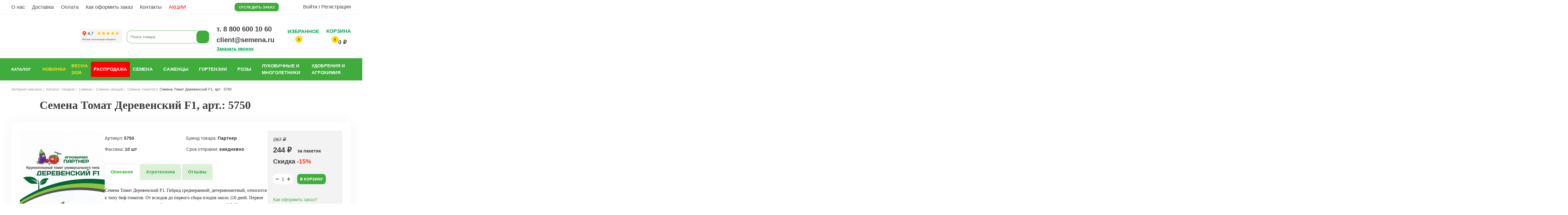

--- FILE ---
content_type: text/html; charset=UTF-8
request_url: https://semena.ru/catalog/semena/ovoshchi/tomat/tomat-derevenskiy-f1/
body_size: 69393
content:
 <!doctype html>
 <html lang="ru">
 <head>
 <!-- Yandex.Metrika counter -->
<script data-skip-moving="true" >
 (function(m,e,t,r,i,k,a){m[i]=m[i]||function(){(m[i].a=m[i].a||[]).push(arguments)};
 m[i].l=1*new Date();
 for (var j = 0; j < document.scripts.length; j++) {if (document.scripts[j].src === r) { return; }}
 k=e.createElement(t),a=e.getElementsByTagName(t)[0],k.async=1,k.src=r,a.parentNode.insertBefore(k,a)})
 (window, document, "script", "https://mc.yandex.ru/metrika/tag.js", "ym");

 ym(50922668, "init", {
 clickmap:true,
 trackLinks:true,
 accurateTrackBounce:true,
 webvisor:true,
 ecommerce:"dataLayer"
 });
</script>
<!-- /Yandex.Metrika counter -->

<!-- RetailRocket tracking code -->
<script data-skip-moving="true">
 var rrPartnerId = "5dea2fdd97a5281a745b0061";
 var rrApi = {};
 var rrApiOnReady = rrApiOnReady || [];
 rrApi.addToBasket = rrApi.order = rrApi.categoryView = rrApi.view =
 rrApi.recomMouseDown = rrApi.recomAddToCart = function () {
 };
 (function (d) {
 var ref = d.getElementsByTagName('script')[0];
 var apiJs, apiJsId = 'rrApi-jssdk';
 if (d.getElementById(apiJsId)) return;
 apiJs = d.createElement('script');
 apiJs.id = apiJsId;
 apiJs.async = true;
 apiJs.src = "//cdn.retailrocket.ru/content/javascript/tracking.js";
 ref.parentNode.insertBefore(apiJs, ref);
 }(document));
</script>
<!-- END RetailRocket tracking code -->

<!-- Google Tag Manager -->
<script data-skip-moving="true">(function (w, d, s, l, i) {
 w[l] = w[l] || [];
 w[l].push({
 'gtm.start':
 new Date().getTime(), event: 'gtm.js'
 });
 var f = d.getElementsByTagName(s)[0],
 j = d.createElement(s), dl = l != 'dataLayer' ? '&l=' + l : '';
 j.async = true;
 j.src =
 'https://www.googletagmanager.com/gtm.js?id=' + i + dl;
 f.parentNode.insertBefore(j, f);
 })(window, document, 'script', 'dataLayer', 'GTM-TR8CXF7');
</script>
<!-- End Google Tag Manager -->
 <!-- //Rating Mail.ru counter -->
<!-- Top.Mail.Ru counter -->
<script>
 var _tmr = window._tmr || (window._tmr = []);
 /* !!! 
 _tmr.push({id: "3543283", type: "pageView", start: (new Date()).getTime()});
 (function (d, w, id) {
 if (d.getElementById(id)) return;
 var ts = d.createElement("script"); ts.type = "text/javascript"; ts.async = true; ts.id = id;
 ts.src = "https://top-fwz1.mail.ru/js/code.js";
 var f = function () {
 var s = d.getElementsByTagName("script")[0];
 s.parentNode.insertBefore(ts, s);
 };
 if (w.opera == "[object Opera]") {
 d.addEventListener("DOMContentLoaded", f, false);
 } else {
 f();
 }
 })(document, window, "tmr-code");
 */
</script>
<!-- /Top.Mail.Ru counter -->

<!-- Global site tag (gtag.js) - Google Ads: 674988834 -->
<script data-skip-moving="true" async src="https://www.googletagmanager.com/gtag/js?id=AW-674988834"></script>
<script data-skip-moving="true">
 window.dataLayer = window.dataLayer || [];

 function gtag() {
 dataLayer.push(arguments);
 }

 gtag('js', new Date());
 gtag('config', 'AW-674988834', { 'debug_mode': true });
</script>
<script data-skip-moving="true">
 gtag('event', 'page_view', {
 'send_to': 'AW-674988834',
 'value': 'replace with value',
 'items': [{
 'id': 'replace with value',
 'google_business_vertical': 'retail'
 }, {
 'id': 'replace with value',
 'location_id': 'replace with value',
 'google_business_vertical': 'custom'
 }]
 });
</script>
<!-- // Global site tag (gtag.js) - Google Ads: 674988834 -->

 <meta name="viewport" content="width=device-width, initial-scale=1.0, viewport-fit=cover">
 <meta http-equiv="X-UA-Compatible" content="ie=edge">
 <meta name="yandex-verification" content="5502ac53bed21c34"/>
 <meta name="mailru-verification" content="ce52ab25e035e495"/>
 <meta name="cmsmagazine" content="a20ba548f835fe67804c54da44e19294"/>

 <meta property="og:site_name" content="semena.ru"/>
 <meta property="og:url" content="https://semena.ru/catalog/semena/ovoshchi/tomat/tomat-derevenskiy-f1/"/>
 <meta property="og:type" content="product"/>
 <meta property="og:title" content="Купить Семена Томат Деревенский F1 от Партнер, 5750"/>
 <meta property="og:description" content="Бесплатная доставка семена томат деревенский f1 из интернет-магазина! Семена.ру – это 100% качество и сортность, лучшие отечественные и мировые производители, наложенный платеж, быстрая и бережная доставка до покупателя!"/>
 <meta property="og:image:secure_url" content="https://semena.ru/local/client/img/semena-logo-new.svg"/>
 <meta property="og:image" content="https://semena.ru/local/client/img/semena-logo-new.svg"/>

 <meta property="og:image:width" content="1400"/>
 <meta property="og:image:height" content="728"/>

 <link rel="manifest" href="/manifest.json">

 <meta name="theme-color" content="#3fac3b">

 <meta name="mobile-web-app-capable" content="yes"/>
 <meta name="apple-touch-fullscreen" content="yes"/>
 <meta name="apple-mobile-web-app-title" content="Семена.ру"/>
 <meta name="apple-mobile-web-app-capable" content="yes"/>
 <meta name="apple-mobile-web-app-status-bar-style" content="default"/>

 <meta http-equiv="Content-Type" content="text/html; charset=UTF-8" />
<meta name="keywords" content="семена томат деревенский f1, интернет, магазин, заказ, онлайн, почта, курьер, семена" />
<meta name="description" content="Бесплатная доставка семена томат деревенский f1 из интернет-магазина! Семена.ру – это 100% качество и сортность, лучшие отечественные и мировые производители, наложенный платеж, быстрая и бережная доставка до покупателя!" />
<link rel="canonical" href="https://semena.ru/catalog/semena/ovoshchi/tomat/tomat-derevenskiy-f1/" />
<link href="/bitrix/js/ui/design-tokens/dist/ui.design-tokens.min.css?171765561023463" type="text/css" rel="stylesheet" />
<link href="/bitrix/js/ui/fonts/opensans/ui.font.opensans.min.css?16715305642320" type="text/css" rel="stylesheet" />
<link href="/bitrix/js/main/popup/dist/main.popup.bundle.min.css?175818224228056" type="text/css" rel="stylesheet" />
<link href="/bitrix/cache/css/s1/semena/page_789fcfa2b27005f352351f323844be58/page_789fcfa2b27005f352351f323844be58_v1.css?175818257365649" type="text/css" rel="stylesheet" />
<link href="/bitrix/panel/main/popup.min.css?167403011720774" type="text/css" rel="stylesheet" />
<link href="/bitrix/cache/css/s1/semena/template_b29afb10c01abfb2334848b46dc283d9/template_b29afb10c01abfb2334848b46dc283d9_v1.css?1768383612618486" type="text/css" data-template-style="true" rel="stylesheet" />
<script>if(!window.BX)window.BX={};if(!window.BX.message)window.BX.message=function(mess){if(typeof mess==='object'){for(let i in mess) {BX.message[i]=mess[i];} return true;}};</script>
<script>(window.BX||top.BX).message({"JS_CORE_LOADING":"Загрузка...","JS_CORE_NO_DATA":"- Нет данных -","JS_CORE_WINDOW_CLOSE":"Закрыть","JS_CORE_WINDOW_EXPAND":"Развернуть","JS_CORE_WINDOW_NARROW":"Свернуть в окно","JS_CORE_WINDOW_SAVE":"Сохранить","JS_CORE_WINDOW_CANCEL":"Отменить","JS_CORE_WINDOW_CONTINUE":"Продолжить","JS_CORE_H":"ч","JS_CORE_M":"м","JS_CORE_S":"с","JSADM_AI_HIDE_EXTRA":"Скрыть лишние","JSADM_AI_ALL_NOTIF":"Показать все","JSADM_AUTH_REQ":"Требуется авторизация!","JS_CORE_WINDOW_AUTH":"Войти","JS_CORE_IMAGE_FULL":"Полный размер"});</script>

<script src="/bitrix/js/main/core/core.min.js?1758182369229643"></script>

<script>BX.Runtime.registerExtension({"name":"main.core","namespace":"BX","loaded":true});</script>
<script>BX.setJSList(["\/bitrix\/js\/main\/core\/core_ajax.js","\/bitrix\/js\/main\/core\/core_promise.js","\/bitrix\/js\/main\/polyfill\/promise\/js\/promise.js","\/bitrix\/js\/main\/loadext\/loadext.js","\/bitrix\/js\/main\/loadext\/extension.js","\/bitrix\/js\/main\/polyfill\/promise\/js\/promise.js","\/bitrix\/js\/main\/polyfill\/find\/js\/find.js","\/bitrix\/js\/main\/polyfill\/includes\/js\/includes.js","\/bitrix\/js\/main\/polyfill\/matches\/js\/matches.js","\/bitrix\/js\/ui\/polyfill\/closest\/js\/closest.js","\/bitrix\/js\/main\/polyfill\/fill\/main.polyfill.fill.js","\/bitrix\/js\/main\/polyfill\/find\/js\/find.js","\/bitrix\/js\/main\/polyfill\/matches\/js\/matches.js","\/bitrix\/js\/main\/polyfill\/core\/dist\/polyfill.bundle.js","\/bitrix\/js\/main\/core\/core.js","\/bitrix\/js\/main\/polyfill\/intersectionobserver\/js\/intersectionobserver.js","\/bitrix\/js\/main\/lazyload\/dist\/lazyload.bundle.js","\/bitrix\/js\/main\/polyfill\/core\/dist\/polyfill.bundle.js","\/bitrix\/js\/main\/parambag\/dist\/parambag.bundle.js"]);
</script>
<script>BX.Runtime.registerExtension({"name":"ui.dexie","namespace":"BX.DexieExport","loaded":true});</script>
<script>BX.Runtime.registerExtension({"name":"ls","namespace":"window","loaded":true});</script>
<script>BX.Runtime.registerExtension({"name":"fx","namespace":"window","loaded":true});</script>
<script>BX.Runtime.registerExtension({"name":"fc","namespace":"window","loaded":true});</script>
<script>BX.Runtime.registerExtension({"name":"pull.protobuf","namespace":"BX","loaded":true});</script>
<script>BX.Runtime.registerExtension({"name":"rest.client","namespace":"window","loaded":true});</script>
<script>(window.BX||top.BX).message({"pull_server_enabled":"Y","pull_config_timestamp":1758182281,"shared_worker_allowed":"Y","pull_guest_mode":"N","pull_guest_user_id":0,"pull_worker_mtime":1758182159});(window.BX||top.BX).message({"PULL_OLD_REVISION":"Для продолжения корректной работы с сайтом необходимо перезагрузить страницу."});</script>
<script>BX.Runtime.registerExtension({"name":"pull.client","namespace":"BX","loaded":true});</script>
<script>BX.Runtime.registerExtension({"name":"pull","namespace":"window","loaded":true});</script>
<script>BX.Runtime.registerExtension({"name":"ui.design-tokens","namespace":"window","loaded":true});</script>
<script>BX.Runtime.registerExtension({"name":"ui.fonts.opensans","namespace":"window","loaded":true});</script>
<script>BX.Runtime.registerExtension({"name":"main.popup","namespace":"BX.Main","loaded":true});</script>
<script>BX.Runtime.registerExtension({"name":"popup","namespace":"window","loaded":true});</script>
<script>(window.BX||top.BX).message({"MAIN_USER_CONSENT_REQUEST_TITLE":"Согласие пользователя","MAIN_USER_CONSENT_REQUEST_BTN_ACCEPT":"Принимаю","MAIN_USER_CONSENT_REQUEST_BTN_REJECT":"Не принимаю","MAIN_USER_CONSENT_REQUEST_LOADING":"Загрузка..","MAIN_USER_CONSENT_REQUEST_ERR_TEXT_LOAD":"Не удалось загрузить текст соглашения.","MAIN_USER_CONSENT_REQUEST_URL_CONFIRM":"Ознакомьтесь с текстом по ссылке"});</script>
<script>BX.Runtime.registerExtension({"name":"main_user_consent","namespace":"window","loaded":true});</script>
<script>BX.Runtime.registerExtension({"name":"main.pageobject","namespace":"BX","loaded":true});</script>
<script>(window.BX||top.BX).message({"JS_CORE_LOADING":"Загрузка...","JS_CORE_NO_DATA":"- Нет данных -","JS_CORE_WINDOW_CLOSE":"Закрыть","JS_CORE_WINDOW_EXPAND":"Развернуть","JS_CORE_WINDOW_NARROW":"Свернуть в окно","JS_CORE_WINDOW_SAVE":"Сохранить","JS_CORE_WINDOW_CANCEL":"Отменить","JS_CORE_WINDOW_CONTINUE":"Продолжить","JS_CORE_H":"ч","JS_CORE_M":"м","JS_CORE_S":"с","JSADM_AI_HIDE_EXTRA":"Скрыть лишние","JSADM_AI_ALL_NOTIF":"Показать все","JSADM_AUTH_REQ":"Требуется авторизация!","JS_CORE_WINDOW_AUTH":"Войти","JS_CORE_IMAGE_FULL":"Полный размер"});</script>
<script>BX.Runtime.registerExtension({"name":"window","namespace":"window","loaded":true});</script>
<script>(window.BX||top.BX).message({"LANGUAGE_ID":"ru","FORMAT_DATE":"DD.MM.YYYY","FORMAT_DATETIME":"DD.MM.YYYY HH:MI:SS","COOKIE_PREFIX":"BITRIX_SM","SERVER_TZ_OFFSET":"10800","UTF_MODE":"Y","SITE_ID":"s1","SITE_DIR":"\/","USER_ID":"","SERVER_TIME":1769378965,"USER_TZ_OFFSET":0,"USER_TZ_AUTO":"Y","bitrix_sessid":"056e4276b9c0b45f5ff9de04fb65315a"});</script>

<script src="/bitrix/js/ui/dexie/dist/dexie.bundle.min.js?1758182288102530"></script>
<script src="/bitrix/js/main/core/core_ls.min.js?17383950412683"></script>
<script src="/bitrix/js/main/core/core_fx.min.js?16060622699768"></script>
<script src="/bitrix/js/main/core/core_frame_cache.min.js?175818230910481"></script>
<script src="/bitrix/js/pull/protobuf/protobuf.min.js?162797853976433"></script>
<script src="/bitrix/js/pull/protobuf/model.min.js?162797853914190"></script>
<script src="/bitrix/js/rest/client/rest.client.min.js?16388628568673"></script>
<script src="/bitrix/js/pull/client/pull.client.min.js?175818216049849"></script>
<script src="/bitrix/js/main/popup/dist/main.popup.bundle.min.js?175818240467261"></script>
<script src="/bitrix/js/main/pageobject/dist/pageobject.bundle.min.js?1758182369531"></script>
<script src="/bitrix/js/main/core/core_window.min.js?171765564376324"></script>
<script>BX.setCSSList(["\/local\/templates\/semena\/components\/bitrix\/catalog.element\/main-desktop\/style.css","\/local\/lib\/fancybox\/jquery.fancybox.css","\/local\/lib\/owlcarousel\/owl.carousel.min.css","\/local\/lib\/owlcarousel\/owl.theme.default.min.css","\/local\/templates\/semena\/components\/bitrix\/catalog.comments\/.default\/style.css","\/bitrix\/components\/bitrix\/blog\/templates\/.default\/style.css","\/bitrix\/components\/bitrix\/blog\/templates\/.default\/themes\/green\/style.css","\/local\/templates\/semena\/components\/bitrix\/catalog.comments\/.default\/themes\/blue\/style.css","\/local\/client\/build\/main.css","\/local\/js\/fotorama\/fotorama.css","\/local\/js\/magnific-popup\/magnific-popup.css","\/local\/templates\/semena\/components\/bitrix\/form.result.new\/callback\/style.css","\/local\/templates\/semena\/components\/bitrix\/main.userconsent.request\/.default\/user_consent.css","\/local\/templates\/semena\/components\/scoder\/subscribecoupon\/subscribe-userconsent\/style.css","\/local\/templates\/semena\/components\/scoder\/subscribecoupon\/subscribe-userconsent\/themes\/green\/style.css","\/local\/templates\/semena\/components\/bitrix\/news.list\/gift\/style.css","\/local\/templates\/semena\/components\/arturgolubev\/search.title\/custom\/style.css","\/local\/templates\/semena\/components\/citfact\/sections.tree\/menu_main_dropdown\/style.css","\/local\/templates\/semena\/components\/citfact\/sections.tree\/menu_main_custom\/style.css","\/local\/templates\/semena\/components\/citfact\/subscription\/.default\/style.css","\/local\/templates\/semena\/components\/citfact\/footer.sectionlinks\/.default\/style.css","\/bitrix\/templates\/.default\/components\/bitrix\/menu\/template2\/style.css","\/local\/templates\/semena\/template_styles.css"]);</script>
<script>
 (function(w,d,u){
 var s=d.createElement('script');s.async=true;s.src=u+'?'+(Date.now()/60000|0);
 var h=d.getElementsByTagName('script')[0];h.parentNode.insertBefore(s,h);
 })(window,document,'https://cdn-ru.bitrix24.ru/b2932805/crm/site_button/loader_2_v6afk3.js');
</script>

<!--'start_frame_cache_TVwM3R'--><!-- Bitrix24.LiveChat external config -->
<script>
 window.addEventListener('onBitrixLiveChat', function(event)
 {
 var config = {'user':{'hash':'16e8a8e5b41d8fcc9530236db8e46dfc','name':'','lastName':'','email':''},'firstMessage':'[b]Страна пользователя[/b]: [US] NA[br][br][b]Сайт[/b]: #VAR_HOST#[br][b]Страница сайта[/b]: #VAR_PAGE#'};
 var widget = event.detail.widget;

 widget.setUserRegisterData(
 config.user
 );
 widget.setCustomData(
 config.firstMessage.replace('#VAR_HOST#', location.hostname).replace('#VAR_PAGE#', '[url='+location.href+']'+(document.title || location.href)+'[/url]')
 );

 });
</script>
<!-- /Bitrix24.LiveChat external config -->
<!--'end_frame_cache_TVwM3R'-->

<script src="/local/client/build/main.js?1757411812604295"></script>
<script src="/local/client/build/custom.js?17630359422616"></script>
<script src="/local/js/fotorama/fotorama.js?161474979738912"></script>
<script src="/local/js/01.js?1664602494880"></script>
<script src="/local/js/01/Favorite.js?16646025221138"></script>
<script src="/local/js/01/Emitter.js?1664602522636"></script>
<script src="/local/js/main.js?1729588971606"></script>
<script src="/local/js/itl/scripts.js?16646054502569"></script>
<script src="/local/js/anyQuery.js?17568843043805"></script>
<script src="/local/templates/semena/components/bitrix/form.result.new/callback/script.js?17603376261333"></script>
<script src="/local/templates/semena/components/bitrix/main.userconsent.request/.default/user_consent.min.js?17510339487945"></script>
<script src="/local/templates/semena/components/scoder/subscribecoupon/subscribe-userconsent/script.js?17533528686798"></script>
<script src="/bitrix/components/arturgolubev/search.title/script.min.js?16674575286313"></script>
<script src="/local/templates/semena/components/arturgolubev/search.title/custom/script.js?175757841910615"></script>
<script src="/local/templates/semena/components/bitrix/sale.basket.basket.line/basket_small/script.js?16060622925335"></script>
<script src="/local/templates/semena/components/citfact/sections.tree/menu_main_dropdown/script.js?1763035630790"></script>
<script src="/local/templates/semena/components/citfact/sections.tree/menu_main_custom/script.js?1679127772279"></script>
<script src="/local/js/puretabs.min.js?16060622921108"></script>
<script src="/local/lib/fancybox/jquery.fancybox.js?1667361776160667"></script>
<script src="/local/lib/owlcarousel/owl.carousel.min.js?166736181144342"></script>
<script src="/local/templates/semena/components/bitrix/catalog.comments/.default/script.min.js?16267728715833"></script>

 
 <title>Купить Семена Томат Деревенский F1 от Партнер, 5750</title>

 <script>
 window.INLINE_SVG_REVISION = 1606062292 </script>

 <link rel="apple-touch-icon" href="upload/manifest/icon-96x96.pn">
 <link rel="apple-touch-icon" sizes="152x152" href="upload/manifest/icon-152x152.png">
 <link rel="apple-touch-icon" sizes="180x180" href="upload/manifest/icon-180x180.png">

 <meta name="mobile-web-app-capable" content="yes">
 <meta name="apple-mobile-web-app-status-bar-style" content="black-translucent">
 <link rel="icon" href="/favicon-16x16.svg" type="image/svg+xml">

 <link rel="mask-icon" href="/safari-pinned-tab.svg" color="#5bbad5">
 <meta name="theme-color" content="#ffffff">
 
 <script data-skip-moving="true">
 $(document).ready(function () {
 const breadCrumbArr = {
 "@context": "https://schema.org/",
 "@type": "BreadcrumbList",
 "itemListElement": []
 }

 var position = 0;
 $('.b-breadcrumbs__item').each(function (i) {
 if ($(this).find('a.b-breadcrumbs__link').attr('href')) {
 position = i + 1;
 breadCrumbArr.itemListElement.push(
 {
 "@type": "ListItem",
 //"position": i + 1,
 "position": position,
 //"name": $(this).find('a.b-breadcrumbs__link').attr('title'),
 //"item": 'https://semena.ru' + $(this).find('a.b-breadcrumbs__link').attr('href')
 "item": {
 "@id": 'https://semena.ru' + $(this).find('a.b-breadcrumbs__link').attr('href'),
 "name": $(this).find('a.b-breadcrumbs__link').attr('title'),
 }
 }
 );
 }
 });

 var lastBreadcrumbs = $('#b_breadcrumbs_no_link');
 if (lastBreadcrumbs.length) {
 breadCrumbArr.itemListElement.push(
 {
 "@type": "ListItem",
 "position": position + 1,
 "item": {
 "@id": '',
 "name": $('#b_breadcrumbs_no_link').text(),
 }
 }
 );
 }

 var el = document.createElement('script');
 el.type = 'application/ld+json';
 el.text = JSON.stringify(breadCrumbArr);

 document.querySelector('head').appendChild(el);
 });
 </script>

 <link rel="stylesheet" href="/local/client/fontawesome/css/brands.css">
 <link rel="stylesheet" href="/local/client/fontawesome/css/fontawesome.css">
 <link rel="stylesheet" href="/local/client/fontawesome/css/light.css">
 <link rel="stylesheet" href="/local/client/fontawesome/css/regular.css">
 <link rel="stylesheet" href="/local/client/fontawesome/css/brands.css">
 <link rel="stylesheet" href="/local/client/fontawesome/css/solid.css">
 
 </head>
<body class="">
 <div id="comp_d07ba7adcd0ba0b20a061f95285a2f19"><!--'start_frame_cache_4enrz3'--> 
<form name="SIMPLE_FORM_1" action="/catalog/semena/ovoshchi/tomat/tomat-derevenskiy-f1/" method="POST" enctype="multipart/form-data"><input type="hidden" name="bxajaxid" id="bxajaxid_d07ba7adcd0ba0b20a061f95285a2f19_8BACKi" value="d07ba7adcd0ba0b20a061f95285a2f19" /><input type="hidden" name="AJAX_CALL" value="Y" /><script>
function _processform_8BACKi(){
 if (BX('bxajaxid_d07ba7adcd0ba0b20a061f95285a2f19_8BACKi'))
 {
 var obForm = BX('bxajaxid_d07ba7adcd0ba0b20a061f95285a2f19_8BACKi').form;
 BX.bind(obForm, 'submit', function() {BX.ajax.submitComponentForm(this, 'comp_d07ba7adcd0ba0b20a061f95285a2f19', true)});
 }
 BX.removeCustomEvent('onAjaxSuccess', _processform_8BACKi);
}
if (BX('bxajaxid_d07ba7adcd0ba0b20a061f95285a2f19_8BACKi'))
 _processform_8BACKi();
else
 BX.addCustomEvent('onAjaxSuccess', _processform_8BACKi);
</script><input type="hidden" name="sessid" id="sessid" value="056e4276b9c0b45f5ff9de04fb65315a" /><input type="hidden" name="WEB_FORM_ID" value="1" /> <div id="modalCallback" class="pop-up-form" aria-label="Заказать звонок" data-modal-callback>
 <div class="pop-up-form__container">
 <div class="pop-up-form__content">
 <div class="pop-up-form__header">
 <div class="pop-up-form__left">
 <h3 class="pop-up-form__title">Заявка на звонок</h3>
 <p class="pop-up-form__description">
 Укажите номер вашего телефона и мы перезвоним
 </p>
 </div>
 <button class="pop-up-form__x-cross" type="button" data-modal-callback-close>
 <svg xmlns="http://www.w3.org/2000/svg" viewBox="0 0 384 512">
 <path d="M342.6 150.6c12.5-12.5 12.5-32.8 0-45.3s-32.8-12.5-45.3 0L192 210.7 86.6 105.4c-12.5-12.5-32.8-12.5-45.3 0s-12.5 32.8 0 45.3L146.7 256 41.4 361.4c-12.5 12.5-12.5 32.8 0 45.3s32.8 12.5 45.3 0L192 301.3 297.4 406.6c12.5 12.5 32.8 12.5 45.3 0s12.5-32.8 0-45.3L237.3 256 342.6 150.6z"/>
 </svg>
 </button>
 </div>
 <div class="pop-up-form__form">
 <input
 class="pop-up-form__input pop-input-name"
 type="text"
 name="form_text_1"
 placeholder="Ваше имя"
 data-modal-callback-input-name
 />
 <div class="pop-up-form__tel">
 <input
 class="pop-up-form__input pop-input-tel"
 type="tel"
 name="form_text_2"
 value="+7 "
 maxlength="18"
 placeholder="+7 (XXX) XXX-XX-XX"
 required
 />
 <div class="pop-up-form__icon">
 <svg
 width="14"
 height="14"
 viewBox="0 0 14 14"
 fill="none"
 xmlns="http://www.w3.org/2000/svg"
 xmlns:xlink="http://www.w3.org/1999/xlink"
 >
 <rect
 width="14"
 height="14"
 transform="matrix(-1 0 0 1 14 0)"
 fill="url(#pattern0_2221_3934)"
 />
 <defs>
 <pattern
 id="pattern0_2221_3934"
 patternContentUnits="objectBoundingBox"
 width="1"
 height="1"
 >
 <use
 xlink:href="#image0_2221_3934"
 transform="scale(0.00195312)"
 />
 </pattern>
 <image
 id="image0_2221_3934"
 width="512"
 height="512"
 xlink:href="[data-uri]"
 />
 </defs>
 </svg>
 </div>
 </div>
 </div>
 <div class="pop-up-form__consent">
 <label data-bx-user-consent="{&quot;id&quot;:2,&quot;sec&quot;:&quot;evx1ef&quot;,&quot;autoSave&quot;:true,&quot;actionUrl&quot;:&quot;\/bitrix\/components\/bitrix\/main.userconsent.request\/ajax.php&quot;,&quot;replace&quot;:{&quot;button_caption&quot;:&quot;Подписаться&quot;,&quot;fields&quot;:[&quot;Email&quot;,&quot;IP-адрес&quot;]},&quot;url&quot;:&quot;\/confidential\/&quot;}" class="">
 <input type="checkbox" class="pop_up-form__privacy-checkbox" value="Y" name="user_consent">
 <span class="pop-up-form__privacy-policy">Я даю согласие на обработку моих персональных данных в соответствии с <a href="/confidential/" target="_blank">Политикой конфиденциальности</a></span>
</label>
<div data-bx-template="main-user-consent-request-loader" style="display: none;">
 <div class="main-user-consent-request-popup">
 <div class="main-user-consent-request-popup-cont">
 <div data-bx-head="" class="main-user-consent-request-popup-header"></div>
 <div class="main-user-consent-request-popup-body">
 <div data-bx-loader="" class="main-user-consent-request-loader">
 <svg class="main-user-consent-request-circular" viewBox="25 25 50 50">
 <circle class="main-user-consent-request-path" cx="50" cy="50" r="20" fill="none" stroke-width="1" stroke-miterlimit="10"></circle>
 </svg>
 </div>
 <div data-bx-content="" class="main-user-consent-request-popup-content">
 <div class="main-user-consent-request-popup-textarea-block">
 <div data-bx-textarea="" class="main-user-consent-request-popup-text"></div>
 <div data-bx-link="" style="display: none;" class="main-user-consent-request-popup-link">
 <div>Ознакомьтесь с текстом по ссылке</div>
 <div><a target="_blank"></a></div>
 </div>
 </div>
 <div class="main-user-consent-request-popup-buttons">
 <span data-bx-btn-accept="" class="main-user-consent-request-popup-button main-user-consent-request-popup-button-acc">Y</span>
 <span data-bx-btn-reject="" class="main-user-consent-request-popup-button main-user-consent-request-popup-button-rej">N</span>
 </div>
 </div>
 </div>
 </div>
 </div>
</div> </div>
 <div class="pop-up-form__footer">
 <input disabled type="submit" name="web_form_apply" value="Заказать звонок"
 class="pop-up-form__button"/>
 </div>
 </div>
 </div>
 </div>
 </form>
<script src="https://cdnjs.cloudflare.com/ajax/libs/jquery.mask/1.14.16/jquery.mask.min.js"></script>

<script>
 $(document).ready(function () {
 // Маска на телефон
 $('.pop-input-tel').mask('+7 (000) 000-00-00', {
 placeholder: "+7 (___) ___-__-__"
 });

 $('.pop-input-tel').on('keydown', function (e) {
 let cursorPos = this.selectionStart;
 if (cursorPos < 3 && e.key !== "Backspace" && e.key !== "ArrowRight" && e.key !== "ArrowLeft") {
 e.preventDefault();
 }
 });

 $('.pop-input-tel').on('input', function () {
 if ($(this).val().length < 3) {
 $(this).val('+7 ');
 }
 });

 $(".pop-input-name").on("input", function () {
 $(this).val($(this).val().replace(/[^a-zA-Zа-яА-ЯёЁ\s\-]/g, ""));
 validateForm();
 });

 $('.pop-input-tel').on('blur', function () {
 if ($(this).val().trim() === '' || $(this).val() === '+7') {
 $(this).val('+7 ');
 }
 });

 // Валидация формы
 function validateForm() {
 let name = $(".pop-input-name").val().trim(),
 tel = $(".pop-input-tel").val(),
 check = $(".pop_up-form__privacy-checkbox").prop("checked"),
 nameValid = /^[a-zA-Zа-яА-ЯёЁ\s\-]{2,}$/.test(name),
 telValid = /^\+7 \(\d{3}\) \d{3}-\d{2}-\d{2}$/.test(tel);

 $(".pop-up-form__button")
 .prop("disabled", !(telValid && check))
 .toggleClass("button-is-Active", telValid && check);
 }

 // Проверяем форму при изменении полей
 $(".pop-input-name, .pop-input-tel, .pop_up-form__privacy-checkbox").on("input change", validateForm);
 });
</script>

<script></script>
<!--'end_frame_cache_4enrz3'--></div> <script>
 document.addEventListener("DOMContentLoaded", function () {
 const submitButton = document.querySelector('.pop-up-form__button');
 let shouldShowModal = false;

 if (submitButton) {
 submitButton.addEventListener("click", function () {
 shouldShowModal = true;
 });
 }

 BX.addCustomEvent('onAjaxSuccess', function () {
 if (shouldShowModal) {
 showSuccessModal();
 shouldShowModal = false; // Сбрасываем флаг после показа модалки
 }
 });

 function showSuccessModal() {
 const modal = document.createElement("div");
 modal.id = "modalCallback";
 modal.setAttribute("data-modal-callback", "");
 modal.className = "pop-up-form";
 modal.setAttribute("aria-label", "Заказать звонок");

 modal.innerHTML = `
 <div class="pop-up-form__container">
 <div class="pop-up-form__content checked-center">
 <div class="pop-up-form__closed">
 <button class="pop-up-form__x-cross" type="button">
 <svg xmlns="http://www.w3.org/2000/svg" viewBox="0 0 384 512">
 <path d="M342.6 150.6c12.5-12.5 12.5-32.8 0-45.3s-32.8-12.5-45.3 0L192 210.7 86.6 105.4c-12.5-12.5-32.8-12.5-45.3 0s-12.5 32.8 0 45.3L146.7 256 41.4 361.4c-12.5 12.5-12.5 32.8 0 45.3s32.8 12.5 45.3 0L192 301.3 297.4 406.6c12.5 12.5 32.8 12.5 45.3 0s12.5-32.8 0-45.3L237.3 256 342.6 150.6z"/>
 </svg>
 </button>
 </div>
 <div class="pop-up-form-checked"></div>
 <div class="pop-up-form__checked-info">
 <h3 class="pop-up-form__title">Заявка отправлена</h3>
 <p class="pop-up-form__description">В ближайшее время с вами свяжется менеджер</p>
 </div>
 <div class="pop-up-form__footer">
 <a href="/catalog/" class="pop-up-form__button button-is-Active text-up">продолжить покупки</a>
 </div>
 </div>
 </div>
 `;
 const closeModalButton = modal.querySelector('.pop-up-form__x-cross');

 // Закрытие попапа при клике вне его контейнера
 modal.addEventListener('click', (event) => {
 const container = modal.querySelector('.pop-up-form__container');
 if (!container.contains(event.target)) {
 modal.classList.remove("is-visible");
 }
 });

 closeModalButton.addEventListener("click", () => {
 modal.classList.remove("is-visible");
 });

 document.body.appendChild(modal);
 modal.classList.add("is-visible");
 }
 });
 </script>
 <script>
 var digiScript = document.createElement('script');
 digiScript.src = '//cdn.diginetica.net/1370/client.js';
 digiScript.defer = true;
 digiScript.async = true;
 document.body.appendChild(digiScript);
 </script>

 <script type="application/ld+json">
 {
 "@context": "https://schema.org",
 "@type": "Organization",
 "url": "https://semena.ru/",
 "logo": "https://semena.ru/local/client/img/semena-logo-new.svg"
 }
 </script>
 <script type="application/ld+json">
 {
 "@context" : "http://schema.org",
 "@type" : "Organization",
 "name" : "Semena",
 "url" : "https://semena.ru/",
 "sameAs" :[
 "https://ok.ru/group/54264486297792",
 "https://vk.com/public173560299",
 "https://t.me/semenaru",
 "https://www.youtube.com/channel/UCCiVr2yNriYE1zycwGIYesA",
 "https://api.whatsapp.com/send?phone=79823454245"
 ]
 }
 </script>

<div data-pjax-modal-content></div>
 <div id="panel">
 </div>
<div class="sc-toggle">
 <a class="sc-toggleClose" href="#" id="sc-icon-close">
 <img src="/upload/resize_cache/webp/local/templates/semena/components/scoder/subscribecoupon/subscribe-userconsent/images/toggle-close.webp" alt=""/>
 </a>
 <div class="sc-toggle-gift"><p class="row1">ВАШ</p><p class="row2">подарок!</p></div>
</div>

<div class="pop-up-mailing" id="sc-subscribecoupon-form" style="display: none;">
 <div class="pop-up-mailing__container">
 <div class="pop-up-mailing__content" style="background-image: url('/upload/resize_cache/webp/local/templates/semena/components/scoder/subscribecoupon/subscribe-userconsent/images/bg.webp')">
 <a class="sc-modalClose" id="sc-closeCoupon" onclick="scoder_subscribecoupon.close();"></a>
 <div class="pop-up-mailing__head">
 <h2 class="title">Подпишись на рассылку</h2>
 <p class="alt-title">И ПОЛУЧИ СКИДКУ</p>
 </div>
 <div class="pop-up-mailing__center">
 <p class="description">а также возможность участвовать в закрытых распродажах и первым узнавать о новых акциях</p>
 </div>

 <div class="sc-errorMsg" style="display:none;color:red;margin-bottom:10px;"></div>

 <form id="sc-coupon-form" method="post"
 data-bx-user-consent="Y"
 data-bx-user-consent-id="2"
 data-bx-user-consent-delayed="Y">
 <div class="pop-up-mailing__footer">
 <div class="email-input">
 <input type="email" name="email" placeholder="Ваш e-mail" required/>
 </div>
 <input type="hidden" name="action" value="SC_COUPON">
 <input type="hidden" name="sessid" id="sessid_1" value="056e4276b9c0b45f5ff9de04fb65315a" /> <label data-bx-user-consent="{&quot;id&quot;:2,&quot;sec&quot;:&quot;evx1ef&quot;,&quot;autoSave&quot;:true,&quot;actionUrl&quot;:&quot;\/bitrix\/components\/bitrix\/main.userconsent.request\/ajax.php&quot;,&quot;replace&quot;:{&quot;button_caption&quot;:&quot;Подписаться&quot;,&quot;fields&quot;:[&quot;Email&quot;,&quot;IP-адрес&quot;]},&quot;url&quot;:&quot;\/confidential\/&quot;,&quot;text&quot;:&quot;&quot;}" class="main-user-consent-request">
 <input type="checkbox" class="" value="Y" name="sc_subscribecoupon_userconsent_input">
 <span class="main-user-consent-request-announce">Я даю согласие на обработку моих персональных данных в соответствии с <a href="/confidential/" target="_blank">Политикой конфиденциальности</a></span>
</label>
<div data-bx-template="main-user-consent-request-loader" style="display: none;">
 <div class="main-user-consent-request-popup">
 <div class="main-user-consent-request-popup-cont">
 <div data-bx-head="" class="main-user-consent-request-popup-header"></div>
 <div class="main-user-consent-request-popup-body">
 <div data-bx-loader="" class="main-user-consent-request-loader">
 <svg class="main-user-consent-request-circular" viewBox="25 25 50 50">
 <circle class="main-user-consent-request-path" cx="50" cy="50" r="20" fill="none" stroke-width="1" stroke-miterlimit="10"></circle>
 </svg>
 </div>
 <div data-bx-content="" class="main-user-consent-request-popup-content">
 <div class="main-user-consent-request-popup-textarea-block">
 <div data-bx-textarea="" class="main-user-consent-request-popup-text"></div>
 <div data-bx-link="" style="display: none;" class="main-user-consent-request-popup-link">
 <div>Ознакомьтесь с текстом по ссылке</div>
 <div><a target="_blank"></a></div>
 </div>
 </div>
 <div class="main-user-consent-request-popup-buttons">
 <span data-bx-btn-accept="" class="main-user-consent-request-popup-button main-user-consent-request-popup-button-acc">Y</span>
 <span data-bx-btn-reject="" class="main-user-consent-request-popup-button main-user-consent-request-popup-button-rej">N</span>
 </div>
 </div>
 </div>
 </div>
 </div>
</div> <input class="pop-up-mailing__button" type="submit" name="submit" value="Получить скидку"/>
 </div>
 </form>
 </div>
 </div>
</div>

<div class="sc-modal" id="sc-modal-answer" style="display: none; background: url('/upload/resize_cache/webp/local/templates/semena/components/scoder/subscribecoupon/subscribe-userconsent/images/bg_d.webp');">
 <div class="sc-modalInner">
 <a class="sc-modalClose" id="sc-closeAnswer" onclick="scoder_subscribecoupon_answer.close();"></a>
 <div class="sc-modalWrap">
 <div class="sc-mail">
 <p class="cs-mailText1" style="font-size: 36px; font-weight: bold;">Ваш подарок - скидка 5% на заказ!</p>
 <p class="cs-mailText2" style="font-size: 24px;">Введите СПАСИБО в поле для промокода.</p>
 <button class="sc-mailBtn" id="sc-button-close"
 onclick="scoder_subscribecoupon_answer.close();">OK</button>
 </div>
 </div>
 </div>
</div>
<script>
 BX.message({
 TIMEOUT: '30000', //количество милисекунд после первого захода на сайт
 IS_RELOAD_WINDOW: 'N', //перезагружать окно
 TIMECLOSE: '2000',
 bitrix_sessid_get: 'sessid=056e4276b9c0b45f5ff9de04fb65315a',
 SCODER_ERROR: 'Произошла ошибка на стороне сервера. Повторите попытку. Если ошибка повторится, обратитесь к администратору сайта',
 SCODER_ERROR_USERCONSENT: 'Вы не приняли согласие на обработку персональных данных',
 SCODER_ERROR_EMAIL: 'Пользователь с таким E-mail уже существует. Пожалуйста, авторизуйтесь',
 USER_CONSENT: 'Y', //Согласие на обработку персональных данных
 USE_CAPTCHA: 'N',
 AUTO_HIDE: 'Y',
 NOT_SHOW_ICON_AFTER_CLOSE: 'Y', //Не отображать иконку после закрытия
 IS_CLOSED: 'Y' //'', //Окно по умолчанию закрыто
 });
</script>
 <!-- Gift Banner -->
<script>
 $(document).ready(function() {
 $('.close-icon').click(function() {
 $('.gift').hide();
 });
 });
</script> <!-- END Gift Banner -->

 <header class="header">
 <div class="header__top">
 <div class="container">
 <div class="header__top-inner">
 <ul class="b-h-nav">
 <li class="b-h-nav__item"><a href="/about/" class="b-h-nav__link">О нас</a></li>
 <li class="b-h-nav__item"><a href="/delivery/" class="b-h-nav__link">Доставка</a></li>
 <li class="b-h-nav__item"><a href="/payment/" class="b-h-nav__link">Оплата</a></li>
 <li class="b-h-nav__item"><a href="/how-to-order/" class="b-h-nav__link">Как оформить заказ</a></li>
 <li class="b-h-nav__item"><a href="/sale-points/" class="b-h-nav__link">Контакты</a></li>
 <li class="b-h-nav__item"><a href="/stocks/" class="b-h-nav__link">АКЦИИ</a></li>
 </ul> <div class="b-h-market-btns">
 <a href="https://play.google.com/store/apps/details?id=ru.semena.android&hl=ru&pli=1"
 class="playstore-btn" target="_blank">
 <img src="/images/googleplay.svg" alt="">
 </a>
 <a href="https://apps.apple.com/ru/app/semena-ru/id1600420926" class="appstore-btn"
 target="_blank">
 <img src="/images/appstore.svg" alt="">
 </a>
 </div>

 <div class="b-h-soc" style="display: none;">
 <div class="b-h-soc__links">
 <a href="https://ok.ru/group/54264486297792" target="_blank" rel="nofollow noreferrer noopener" class="b-h-soc__link b-h-soc__link--ok"></a>
 <a href="https://vk.ru/public173560299" target="_blank" rel="nofollow noreferrer noopener" class="b-h-soc__link b-h-soc__link--vk"></a>
 <a href="https://wa.me/79512405112" target="_blank" rel="nofollow noreferrer noopener" class="b-h-soc__link b-h-soc__link--wt"></a>
 <a href="https://t.me/semena_ru" target="_blank" rel="nofollow noreferrer noopener" class="b-h-soc__link b-h-soc__link--tg"></a>
 <a href="https://www.youtube.com/channel/UCCiVr2yNriYE1zycwGIYesA" target="_blank" rel="nofollow noreferrer noopener" class="b-h-soc__link b-h-soc__link--yt"></a>
 </div> </div>

 <a href="/status-order/" class="b-h-track btn track-order">
 <div class="b-h-track__text">отследить заказ</div>
 </a>

 <div class="b-authorize__container">
 <!--'start_frame_cache_AUTH_DESKTOP'--> <a href="/local/include/modals/auth.php" class="b-authorize link link--black" data-modal="ajax">
 <span class="b-authorize__text">Войти</span>
 </a>
 <span class="b-authorize__slash">/</span>
 <a href="/register/" class="b-authorize link link--black">
 <span class="b-authorize__text">Регистрация</span>
 </a>
 <!--'end_frame_cache_AUTH_DESKTOP'--></div>
 <!--'start_frame_cache_z1lK0V'-->
 <!--'end_frame_cache_z1lK0V'--> </div>
 </div>
 </div>

 <div class="header__middle">
 <div class="container">
 <div class="header__middle-inner">
 <div class="b-m-nav__toggle">
 <div class="b-m-nav__title">Меню</div>
 <div class="btn-nav" data-b-m-btn>
 <div class="btn-nav__icon"></div>
 </div>
 </div>
 <div class="b-m-nav" data-b-m-nav>
 <div class="b-m-nav__inner">
 <div class="btn-close" data-b-m-close></div>
 <ul class="b-h-nav">
 <li class="b-h-nav__item b-h-nav__item--normal">
 <div class="b-authorize__container">
 <!--'start_frame_cache_AUTH_MOBILE'--> <a href="/local/include/modals/auth.php" class="b-authorize link link--black" data-modal="ajax">
 <span class="b-authorize__text">Войти</span>
 </a>
 <span class="b-authorize__slash">/</span>
 <a href="/register/" class="b-authorize link link--black">
 <span class="b-authorize__text">Регистрация</span>
 </a>
 <!--'end_frame_cache_AUTH_MOBILE'--></div> </li>
 <li class="b-h-nav__item"><a href="/about/" class="b-h-nav__link">О нас</a></li>
 <li class="b-h-nav__item"><a href="/delivery/" class="b-h-nav__link">Доставка</a></li>
 <li class="b-h-nav__item"><a href="/payment/" class="b-h-nav__link">Оплата</a></li>
 <li class="b-h-nav__item"><a href="/how-to-order/" class="b-h-nav__link">Как оформить заказ</a></li>
 <li class="b-h-nav__item"><a href="/sale-points/" class="b-h-nav__link">Контакты</a></li>
 <li class="b-h-nav__item"><a href="/stocks/" class="b-h-nav__link">АКЦИИ</a></li>
 <li class="b-h-nav__item"><a href="/articles/" class="b-h-nav__link">Статьи садоводам</a></li>
 <li class="b-h-nav__item b-h-nav__item-mobile">
 <a href="/catalog/"
 style="padding: 10px 20px !important; height: auto !important; margin-bottom: 10px;"
 class="btn track-order-mobile b-h-nav__link">Каталог товаров</a>
 <a href="/local/include/modals/statusOrder.php"
 style="padding: 10px 20px !important; height: auto !important;"
 class="btn track-order-mobile b-h-nav__link" data-modal="ajax">Отследить
 заказ</a>
 </li>
 </ul>
 <div class="b-m-nav__contacts">
 <a href="tel:88006001060" class="phone">8 800 600 10 60</a>
<a style="width: 100%" href="mailto:info@semena.ru" class="email">client@semena.ru</a>
<button type="button" class="modal-callback__text" data-modal-callback-open>Заказать звонок</button>
 <div class="schedule">
 <br>
 Контакт - центр работает<br>
 Ежедневно&nbsp;с 6:00 до 18:00 МСК<br>
</div> <div class="b-f-section__funcs">
 <a href="/local/include/modals/faq.php" class="btn btn--blue" data-modal="ajax">Обратная
 связь</a>
 Е-майл:&nbsp;<a href="mailto:info@semena.ru" title="info@semena.ru" class="link link--green b-f-section__mail">info@semena.ru</a> <div class="b-h-soc__links">
 <a href="https://ok.ru/group/54264486297792" target="_blank" rel="nofollow noreferrer noopener" class="b-h-soc__link b-h-soc__link--ok"></a>
 <a href="https://vk.ru/public173560299" target="_blank" rel="nofollow noreferrer noopener" class="b-h-soc__link b-h-soc__link--vk"></a>
 <a href="https://wa.me/79512405112" target="_blank" rel="nofollow noreferrer noopener" class="b-h-soc__link b-h-soc__link--wt"></a>
 <a href="https://t.me/semena_ru" target="_blank" rel="nofollow noreferrer noopener" class="b-h-soc__link b-h-soc__link--tg"></a>
 <a href="https://www.youtube.com/channel/UCCiVr2yNriYE1zycwGIYesA" target="_blank" rel="nofollow noreferrer noopener" class="b-h-soc__link b-h-soc__link--yt"></a>
 </div> </div>
 <div class="download-container-mobile" style="margin-top: 10px">
 <div class="b-f-section__payment-title">Наши приложения</div>
 <a href="https://play.google.com/store/apps/details?id=ru.semena.android&hl=ru&pli=1"
 class="playstore-btn" target="_blank">
 <img src="/upload/resize_cache/webp/images/googleplay-detail.webp" alt="">
</a>
<a href="https://apps.apple.com/ru/app/semena-ru/id1600420926" class="appstore-btn" target="_blank">
 <img src="/upload/resize_cache/webp/images/appstore-detail.webp" alt="">
</a> </div>
 <div class="b-f-section__funcs" style="display: block; margin-top: 10px">
 <div class="b-f-section__payment-title">Мы в соц.сетях</div>
 <div class="b-h-soc__links">
 <a href="https://ok.ru/group/54264486297792" target="_blank" rel="nofollow noreferrer noopener" class="b-h-soc__link b-h-soc__link--ok"></a>
 <a href="https://vk.ru/public173560299" target="_blank" rel="nofollow noreferrer noopener" class="b-h-soc__link b-h-soc__link--vk"></a>
 <a href="https://wa.me/79512405112" target="_blank" rel="nofollow noreferrer noopener" class="b-h-soc__link b-h-soc__link--wt"></a>
 <a href="https://t.me/semena_ru" target="_blank" rel="nofollow noreferrer noopener" class="b-h-soc__link b-h-soc__link--tg"></a>
 <a href="https://www.youtube.com/channel/UCCiVr2yNriYE1zycwGIYesA" target="_blank" rel="nofollow noreferrer noopener" class="b-h-soc__link b-h-soc__link--yt"></a>
 </div> </div>
 </div>
 <div class="b-m-nav__review">
 <a class="review-yandex__container" href="https://reviews.yandex.ru/shop/semena.ru?utm_source=ya_bro&scroll_to=my_review" target="_blank">
 Оставить отзыв
</a> </div>
 </div>
 </div>
 <a href="/" class="logo" title="Semena">
 <!--'start_frame_cache_logo'--> 
 <img width="225" height="75" src="/local/client/img/semena-logo-new.svg" alt="">
 <!--'end_frame_cache_logo'--> </a>
 <div class="yandex-rating">
 <iframe src="https://yandex.ru/sprav/widget/rating-badge/154217816352?type=rating" width="150"
 height="50" style="border: 0;"></iframe>
 </div>
 <div id="title-search" class="bx-searchtitle theme-green">
 <form action="/search/">
 <div class="bx-input-group">
 <input id="title-search-input" placeholder="Поиск товара" type="text" name="q" value="" autocomplete="off" class="bx-form-control"/>
 <img src="/upload/resize_cache/webp/local/templates/semena/components/arturgolubev/search.title/custom/images/search-icon-gray.webp" alt="" />
 <img id="searchInputClear" src="/upload/resize_cache/webp/local/templates/semena/components/arturgolubev/search.title/custom/images/search-close.webp" style="left:auto; right:15px; top:16px; width:13px; height:13px;" alt="" />
 <span class="bx-input-group-btn">
 <span class="bx-searchtitle-preloader view" id="title-search_preloader_item"></span>
 <button class="" type="submit" name="s"></button>
 </span>
 </div>
 </form>

 <div class="search_btn_close">
 <span>Отмена</span>
 </div>

 </div>

<script data-skip-moving="true">
 $(document).ready(function () {
 $('.search_btn_close').click(function () {
 $('.title-search-result').css('display', 'none');
 $('#title-search-input').val('');
 $('#title-search').removeClass('show');
 $('html').removeClass('locked');
 });
 $('#searchInputClear').click(function() {
 $('#title-search-input').val('').focus();
 });
 });
</script>

<script>
 BX.ready(function(){
 new JCTitleSearchAG({
 // 'AJAX_PAGE' : '/your-path/fast_search.php',
 'AJAX_PAGE' : '/catalog/semena/ovoshchi/tomat/tomat-derevenskiy-f1/',
 'CONTAINER_ID': 'title-search',
 'INPUT_ID': 'title-search-input',
 'PRELODER_ID': 'title-search_preloader_item',
 'MIN_QUERY_LEN': 2
 });

 });
</script> <div class="b-h-contacts" style="margin-top: 10px;">
 <a href="tel:83519580040" title="8 351 958 00 40" class="header-phone">т. 8 800 600 10 60</a>
<a href="mailto:info@semena.ru" class="email">client@semena.ru</a>
 <button type="button" class="modal-callback__text" data-modal-callback-open>Заказать звонок</button>

 </div>

 <div class="b-h-favorite-block">
 <a href="/catalog/favorites/">
 <div class="b-h-favorite-title">Избранное</div>
 <div class="b-h-favorite">
 <span id="favorites_header__value" class="count b-h-favorite__value-m favorites_header__count">
 0
 </span>
 </div>
 </a>
 </div>
 <script>
 window.arBasketItems = [];

 document.querySelectorAll(".rr-item__actions-buy").forEach(button => {
 let productId = parseInt(button.getAttribute("data-item-id"));
 if (window.arBasketItems.some(item => item.id === productId)) {
 button.textContent = "В корзине";
 button.classList.add("rr-active");
 button.setAttribute("onclick", "location.href='/cart/';");
 }
 });

 AnyQuery.Basket.state = window.arBasketItems;
</script>
<script>
 var bx_basketFKauiI = new BitrixSmallCart;
</script>

<a href="/cart/" class="b-h-cart" id="bx_basketFKauiI">
 <!--'start_frame_cache_bx_basketFKauiI'--><div class="b-h-cart__title">Корзина</div>
<div class="b-h-cart__icon">
 <svg class='i-icon'><use xlink:href='#icon-cart'/></svg>
 <div class="b-h-cart__value-m">0</div>
</div>
<div class="b-h-cart__text">
 <div class="b-h-cart__value">0 ₽</div>
</div><!--'end_frame_cache_bx_basketFKauiI'--></a>
<script>
 bx_basketFKauiI.siteId = 's1';
 bx_basketFKauiI.cartId = 'bx_basketFKauiI';
 bx_basketFKauiI.ajaxPath = '/bitrix/components/bitrix/sale.basket.basket.line/ajax.php';
 bx_basketFKauiI.templateName = 'basket_small';
 bx_basketFKauiI.arParams = {'HIDE_ON_BASKET_PAGES':'N','PATH_TO_AUTHORIZE':'/register/','PATH_TO_BASKET':'/cart/','PATH_TO_ORDER':'/order/','PATH_TO_PERSONAL':'/personal/','PATH_TO_PROFILE':'/personal/','PATH_TO_REGISTER':'/register/','POSITION_FIXED':'N','SHOW_AUTHOR':'N','SHOW_EMPTY_VALUES':'Y','SHOW_NUM_PRODUCTS':'Y','SHOW_PERSONAL_LINK':'N','SHOW_PRODUCTS':'Y','SHOW_TOTAL_PRICE':'Y','CACHE_TYPE':'A','SHOW_REGISTRATION':'N','SHOW_DELAY':'Y','SHOW_NOTAVAIL':'Y','SHOW_IMAGE':'Y','SHOW_PRICE':'Y','SHOW_SUMMARY':'Y','POSITION_VERTICAL':'top','POSITION_HORIZONTAL':'right','MAX_IMAGE_SIZE':'70','AJAX':'N','~HIDE_ON_BASKET_PAGES':'N','~PATH_TO_AUTHORIZE':'/register/','~PATH_TO_BASKET':'/cart/','~PATH_TO_ORDER':'/order/','~PATH_TO_PERSONAL':'/personal/','~PATH_TO_PROFILE':'/personal/','~PATH_TO_REGISTER':'/register/','~POSITION_FIXED':'N','~SHOW_AUTHOR':'N','~SHOW_EMPTY_VALUES':'Y','~SHOW_NUM_PRODUCTS':'Y','~SHOW_PERSONAL_LINK':'N','~SHOW_PRODUCTS':'Y','~SHOW_TOTAL_PRICE':'Y','~CACHE_TYPE':'A','~SHOW_REGISTRATION':'N','~SHOW_DELAY':'Y','~SHOW_NOTAVAIL':'Y','~SHOW_IMAGE':'Y','~SHOW_PRICE':'Y','~SHOW_SUMMARY':'Y','~POSITION_VERTICAL':'top','~POSITION_HORIZONTAL':'right','~MAX_IMAGE_SIZE':'70','~AJAX':'N','cartId':'bx_basketFKauiI'}; // TODO \Bitrix\Main\Web\Json::encode
 bx_basketFKauiI.closeMessage = 'Скрыть';
 bx_basketFKauiI.openMessage = 'Раскрыть';
 bx_basketFKauiI.activate();
</script> <div class="search_btn_mobile">
 <svg class="i-icon" viewBox="-232.906 68 13.6 13.6">
 <path data-name="Path 614" class="cls-1"
 d="M-219.306 80.529l-3.294-3.293a5.742 5.742 0 1 0-1.07 1.07l3.294 3.293zm-7.855-2.553a4.23 4.23 0 1 1 2.992-1.239 4.2 4.2 0 0 1-2.992 1.239z"
 fill="#004391"></path>
 </svg>
 </div>

 <script data-skip-moving="true">
 $(document).ready(function () {
 $('.search_btn_mobile').click(function () {
 $('#title-search').addClass('show');
 $('#title-search-input').focus();
 $('html').addClass('locked');
 });
 });
 </script>

 </div>
 </div>
 </div>
 <div class="header__bottom">
 <div class="container">
 <div class="header__bottom-inner">
 <div class="btn-nav catalog-item" data-n-btn>
 <span class="btn-nav__title" onclick="viewDropdown();">Каталог</span>
 <svg class="i-icon">
 <use xlink:href="#icon-arrow-down"></use>
 </svg>
 <div class="nav_dropdown" style="display: none;">
 
<ul class="b-nav__list" data-n-list>
 <li class="b-nav__item b-nav-item" data-n-item="main">
 <a href="/catalog/semena/" class="b-nav__link">
 Семена <svg class='i-icon desktop'><use xlink:href='#icon-arrow-down'/></svg>
 </a>
 <div class="mobile-trigger" data-n-goto>
 <svg class='i-icon mobile'><use xlink:href='#icon-arrow-r'/></svg>
 </div>
 <div class="b-nav__down b-nav-down" data-n-down="main">
 <button class="btn-back" data-btn-back>
 <svg class='i-icon'><use xlink:href='#icon-arrow-back'/></svg>
 <span data-text></span>
 </button>
 <ul class="b-nav__down-list b-nav-down-list" data-n-down-list>
 <li class="b-nav__down-item b-nav-item" data-n-item="down">
 <a href="/catalog/semena/ovoshchi/" class="b-nav__down-link b-nav-down-link">
 Овощи </a>
 <div class="mobile-trigger goto" data-n-goto onclick="goUp();">
 <svg class='i-icon mobile'><use xlink:href='#icon-arrow-r'/></svg>
 </div>
 </li>
 <li class="b-nav__down-item b-nav-item" data-n-item="down">
 <a href="/catalog/semena/tsvety/" class="b-nav__down-link b-nav-down-link">
 Цветы </a>
 <div class="mobile-trigger goto" data-n-goto onclick="goUp();">
 <svg class='i-icon mobile'><use xlink:href='#icon-arrow-r'/></svg>
 </div>
 </li>
 <li class="b-nav__down-item b-nav-item" data-n-item="down">
 <a href="/catalog/semena/yagody/" class="b-nav__down-link b-nav-down-link">
 Ягоды, фрукты </a>
 <div class="mobile-trigger goto" data-n-goto onclick="goUp();">
 <svg class='i-icon mobile'><use xlink:href='#icon-arrow-r'/></svg>
 </div>
 </li>
 <li class="b-nav__down-item b-nav-item" data-n-item="down">
 <a href="/catalog/semena/zelen-pryannosti/" class="b-nav__down-link b-nav-down-link">
 Зелень, пряности </a>
 <div class="mobile-trigger goto" data-n-goto onclick="goUp();">
 <svg class='i-icon mobile'><use xlink:href='#icon-arrow-r'/></svg>
 </div>
 </li>
 <li class="b-nav__down-item b-nav-item" data-n-item="down">
 <a href="/catalog/semena/gazon/" class="b-nav__down-link b-nav-down-link">
 Газонные травы </a>
 </li>
 <li class="b-nav__down-item b-nav-item" data-n-item="down">
 <a href="/catalog/semena/lekarstvennye-travy/" class="b-nav__down-link b-nav-down-link">
 Лекарственные травы </a>
 </li>
 <li class="b-nav__down-item b-nav-item" data-n-item="down">
 <a href="/catalog/semena/gribi/" class="b-nav__down-link b-nav-down-link">
 Мицелии грибов </a>
 </li>
 <li class="b-nav__down-item b-nav-item" data-n-item="down">
 <a href="/catalog/semena/nabory-semyan/" class="b-nav__down-link b-nav-down-link">
 Наборы семян </a>
 </li>
 </ul>
 </div>
 </li>
 <li class="b-nav__item b-nav-item" data-n-item="main">
 <a href="/catalog/sazhentsy/" class="b-nav__link">
 Саженцы <svg class='i-icon desktop'><use xlink:href='#icon-arrow-down'/></svg>
 </a>
 <div class="mobile-trigger" data-n-goto>
 <svg class='i-icon mobile'><use xlink:href='#icon-arrow-r'/></svg>
 </div>
 <div class="b-nav__down b-nav-down" data-n-down="main">
 <button class="btn-back" data-btn-back>
 <svg class='i-icon'><use xlink:href='#icon-arrow-back'/></svg>
 <span data-text></span>
 </button>
 <ul class="b-nav__down-list b-nav-down-list" data-n-down-list>
 <li class="b-nav__down-item b-nav-item" data-n-item="down">
 <a href="/catalog/sazhentsy/plodovye/" class="b-nav__down-link b-nav-down-link">
 Плодовые </a>
 <div class="mobile-trigger goto" data-n-goto onclick="goUp();">
 <svg class='i-icon mobile'><use xlink:href='#icon-arrow-r'/></svg>
 </div>
 </li>
 <li class="b-nav__down-item b-nav-item" data-n-item="down">
 <a href="/catalog/sazhentsy/dekorativnye/" class="b-nav__down-link b-nav-down-link">
 Декоративные </a>
 <div class="mobile-trigger goto" data-n-goto onclick="goUp();">
 <svg class='i-icon mobile'><use xlink:href='#icon-arrow-r'/></svg>
 </div>
 </li>
 </ul>
 </div>
 </li>
 <li class="b-nav__item b-nav-item" data-n-item="main">
 <a href="/catalog/grunty-i-substraty/" class="b-nav__link">
 Грунты и Субстраты </a>
 </li>
 <li class="b-nav__item b-nav-item" data-n-item="main">
 <a href="/catalog/kartofel-semennoy/" class="b-nav__link">
 Картофель </a>
 </li>
 <li class="b-nav__item b-nav-item" data-n-item="main">
 <a href="/catalog/luk-sevok/" class="b-nav__link">
 Лук-севок </a>
 </li>
 <li class="b-nav__item b-nav-item" data-n-item="main">
 <a href="/catalog/lukovichnye/" class="b-nav__link">
 Луковичные и Многолетники <svg class='i-icon desktop'><use xlink:href='#icon-arrow-down'/></svg>
 </a>
 <div class="mobile-trigger" data-n-goto>
 <svg class='i-icon mobile'><use xlink:href='#icon-arrow-r'/></svg>
 </div>
 <div class="b-nav__down b-nav-down" data-n-down="main">
 <button class="btn-back" data-btn-back>
 <svg class='i-icon'><use xlink:href='#icon-arrow-back'/></svg>
 <span data-text></span>
 </button>
 <ul class="b-nav__down-list b-nav-down-list" data-n-down-list>
 <li class="b-nav__down-item b-nav-item" data-n-item="down">
 <a href="/catalog/lukovichnye/anemona/" class="b-nav__down-link b-nav-down-link">
 Анемона </a>
 </li>
 <li class="b-nav__down-item b-nav-item" data-n-item="down">
 <a href="/catalog/lukovichnye/astilba/" class="b-nav__down-link b-nav-down-link">
 Астильба </a>
 </li>
 <li class="b-nav__down-item b-nav-item" data-n-item="down">
 <a href="/catalog/lukovichnye/astra/" class="b-nav__down-link b-nav-down-link">
 Астра </a>
 </li>
 <li class="b-nav__down-item b-nav-item" data-n-item="down">
 <a href="/catalog/lukovichnye/georgina/" class="b-nav__down-link b-nav-down-link">
 Георгина </a>
 </li>
 <li class="b-nav__down-item b-nav-item" data-n-item="down">
 <a href="/catalog/lukovichnye/gipsofila_1/" class="b-nav__down-link b-nav-down-link">
 Гипсофила </a>
 </li>
 <li class="b-nav__down-item b-nav-item" data-n-item="down">
 <a href="/catalog/lukovichnye/gladiolus/" class="b-nav__down-link b-nav-down-link">
 Гладиолус </a>
 </li>
 <li class="b-nav__down-item b-nav-item" data-n-item="down">
 <a href="/catalog/lukovichnye/delfinium/" class="b-nav__down-link b-nav-down-link">
 Дельфиниум </a>
 </li>
 <li class="b-nav__down-item b-nav-item" data-n-item="down">
 <a href="/catalog/lukovichnye/iris/" class="b-nav__down-link b-nav-down-link">
 Ирис </a>
 </li>
 <li class="b-nav__down-item b-nav-item" data-n-item="down">
 <a href="/catalog/lukovichnye/kalla/" class="b-nav__down-link b-nav-down-link">
 Калла </a>
 </li>
 <li class="b-nav__down-item b-nav-item" data-n-item="down">
 <a href="/catalog/lukovichnye/kotovnik_1/" class="b-nav__down-link b-nav-down-link">
 Котовник </a>
 </li>
 <li class="b-nav__down-item b-nav-item" data-n-item="down">
 <a href="/catalog/lukovichnye/lileynik/" class="b-nav__down-link b-nav-down-link">
 Лилейник </a>
 </li>
 <li class="b-nav__down-item b-nav-item" data-n-item="down">
 <a href="/catalog/lukovichnye/liliya/" class="b-nav__down-link b-nav-down-link">
 Лилия </a>
 <div class="mobile-trigger goto" data-n-goto onclick="goUp();">
 <svg class='i-icon mobile'><use xlink:href='#icon-arrow-r'/></svg>
 </div>
 </li>
 <li class="b-nav__down-item b-nav-item" data-n-item="down">
 <a href="/catalog/lukovichnye/lyutik/" class="b-nav__down-link b-nav-down-link">
 Лютик </a>
 </li>
 <li class="b-nav__down-item b-nav-item" data-n-item="down">
 <a href="/catalog/lukovichnye/nivyanik_1/" class="b-nav__down-link b-nav-down-link">
 Нивяник </a>
 </li>
 <li class="b-nav__down-item b-nav-item" data-n-item="down">
 <a href="/catalog/lukovichnye/piony/" class="b-nav__down-link b-nav-down-link">
 Пионы </a>
 <div class="mobile-trigger goto" data-n-goto onclick="goUp();">
 <svg class='i-icon mobile'><use xlink:href='#icon-arrow-r'/></svg>
 </div>
 </li>
 <li class="b-nav__down-item b-nav-item" data-n-item="down">
 <a href="/catalog/lukovichnye/raznye-tsvety/" class="b-nav__down-link b-nav-down-link">
 Разные цветы </a>
 </li>
 <li class="b-nav__down-item b-nav-item" data-n-item="down">
 <a href="/catalog/lukovichnye/floks/" class="b-nav__down-link b-nav-down-link">
 Флокс </a>
 </li>
 <li class="b-nav__down-item b-nav-item" data-n-item="down">
 <a href="/catalog/lukovichnye/khosta/" class="b-nav__down-link b-nav-down-link">
 Хоста </a>
 </li>
 <li class="b-nav__down-item b-nav-item" data-n-item="down">
 <a href="/catalog/lukovichnye/khrizantema_1/" class="b-nav__down-link b-nav-down-link">
 Хризантема </a>
 </li>
 <li class="b-nav__down-item b-nav-item" data-n-item="down">
 <a href="/catalog/lukovichnye/shalfey_2/" class="b-nav__down-link b-nav-down-link">
 Шалфей </a>
 </li>
 </ul>
 </div>
 </li>
 <li class="b-nav__item b-nav-item" data-n-item="main">
 <a href="/catalog/inventar/" class="b-nav__link">
 Садовый инвентарь <svg class='i-icon desktop'><use xlink:href='#icon-arrow-down'/></svg>
 </a>
 <div class="mobile-trigger" data-n-goto>
 <svg class='i-icon mobile'><use xlink:href='#icon-arrow-r'/></svg>
 </div>
 <div class="b-nav__down b-nav-down" data-n-down="main">
 <button class="btn-back" data-btn-back>
 <svg class='i-icon'><use xlink:href='#icon-arrow-back'/></svg>
 <span data-text></span>
 </button>
 <ul class="b-nav__down-list b-nav-down-list" data-n-down-list>
 <li class="b-nav__down-item b-nav-item" data-n-item="down">
 <a href="/catalog/inventar/literatura/" class="b-nav__down-link b-nav-down-link">
 Литература </a>
 </li>
 <li class="b-nav__down-item b-nav-item" data-n-item="down">
 <a href="/catalog/inventar/instrument/" class="b-nav__down-link b-nav-down-link">
 Инструмент </a>
 </li>
 <li class="b-nav__down-item b-nav-item" data-n-item="down">
 <a href="/catalog/inventar/dla-rassadi/" class="b-nav__down-link b-nav-down-link">
 Всё для рассады </a>
 </li>
 <li class="b-nav__down-item b-nav-item" data-n-item="down">
 <a href="/catalog/inventar/polivochnye-shlangi/" class="b-nav__down-link b-nav-down-link">
 Всё для полива </a>
 </li>
 <li class="b-nav__down-item b-nav-item" data-n-item="down">
 <a href="/catalog/inventar/Raznoe/" class="b-nav__down-link b-nav-down-link">
 Разное </a>
 </li>
 <li class="b-nav__down-item b-nav-item" data-n-item="down">
 <a href="/catalog/inventar/ukryvnoy-material/" class="b-nav__down-link b-nav-down-link">
 Укрывной материал </a>
 </li>
 <li class="b-nav__down-item b-nav-item" data-n-item="down">
 <a href="/catalog/inventar/dekor-dlya-sada/" class="b-nav__down-link b-nav-down-link">
 Декор для дома и сада </a>
 </li>
 </ul>
 </div>
 </li>
 <li class="b-nav__item b-nav-item" data-n-item="main">
 <a href="/catalog/agrokhimiya/" class="b-nav__link">
 Удобрения и Агрохимия <svg class='i-icon desktop'><use xlink:href='#icon-arrow-down'/></svg>
 </a>
 <div class="mobile-trigger" data-n-goto>
 <svg class='i-icon mobile'><use xlink:href='#icon-arrow-r'/></svg>
 </div>
 <div class="b-nav__down b-nav-down" data-n-down="main">
 <button class="btn-back" data-btn-back>
 <svg class='i-icon'><use xlink:href='#icon-arrow-back'/></svg>
 <span data-text></span>
 </button>
 <ul class="b-nav__down-list b-nav-down-list" data-n-down-list>
 <li class="b-nav__down-item b-nav-item" data-n-item="down">
 <a href="/catalog/agrokhimiya/regulyatory-rosta/" class="b-nav__down-link b-nav-down-link">
 Регуляторы роста </a>
 </li>
 <li class="b-nav__down-item b-nav-item" data-n-item="down">
 <a href="/catalog/agrokhimiya/sideraty-medonosy/" class="b-nav__down-link b-nav-down-link">
 Сидераты, медоносы </a>
 </li>
 <li class="b-nav__down-item b-nav-item" data-n-item="down">
 <a href="/catalog/agrokhimiya/ot-sornyakov/" class="b-nav__down-link b-nav-down-link">
 От сорняков </a>
 </li>
 <li class="b-nav__down-item b-nav-item" data-n-item="down">
 <a href="/catalog/agrokhimiya/udobreniya-i-podkormki/" class="b-nav__down-link b-nav-down-link">
 Удобрения и подкормки </a>
 </li>
 <li class="b-nav__down-item b-nav-item" data-n-item="down">
 <a href="/catalog/agrokhimiya/ot-vrediteley/" class="b-nav__down-link b-nav-down-link">
 От вредителей </a>
 </li>
 <li class="b-nav__down-item b-nav-item" data-n-item="down">
 <a href="/catalog/agrokhimiya/ot-bolezney/" class="b-nav__down-link b-nav-down-link">
 От болезней </a>
 </li>
 <li class="b-nav__down-item b-nav-item" data-n-item="down">
 <a href="/catalog/agrokhimiya/ot-gryzunov/" class="b-nav__down-link b-nav-down-link">
 От грызунов </a>
 </li>
 <li class="b-nav__down-item b-nav-item" data-n-item="down">
 <a href="/catalog/agrokhimiya/repilenty/" class="b-nav__down-link b-nav-down-link">
 Репелленты </a>
 </li>
 </ul>
 </div>
 </li>
 <li class="b-nav__item b-nav-item" data-n-item="main">
 <a href="/catalog/vegetativnye-cherenki-tsvetochnoy-rassady/" class="b-nav__link">
 Вегетативные черенки цветочной рассады </a>
 </li>
 </ul>

<script data-skip-moving="true">
 function goUp() {
 $('.b-nav__down').scrollTop(0);
 }
 /*function viewDropdown() {
 $('.nav_dropdown').toggle();
 }*/
 $(document).ready(function() {
 $('.btn-nav.catalog-item').mouseover(function() {
 $(this).find('.nav_dropdown').fadeIn();
 });
 $('.btn-nav.catalog-item').mouseleave(function() {
 $(this).find('.nav_dropdown').fadeOut();
 });
 });
</script> </div>
 </div>
 <div class="b-nav" data-n>
 <div class="b-nav_desktop">
 <ul class="b-nav__list" data-n-list>
 <li class="b-nav__item b-nav-item yellow" data-n-item="main">
 <a href="/novinki/" class="b-nav__link">
 Новинки
 </a>
 </li>
 <li class="b-nav__item b-nav-item yellow" data-n-item="main">
 <a href="/vesna-2026/" class="b-nav__link">
 ВЕСНА 2026
 </a>
 </li>
 <li class="b-nav__item b-nav-item" data-n-item="main" style="background: red; border-radius: 4px">
 <a href="/rasprodazha/" class="b-nav__link yellow">
 Распродажа
 </a>
 </li>
 <li class="b-nav__item b-nav-item" data-n-item="main">
 <a href="/catalog/semena/" class="b-nav__link">
 Семена <svg class='i-icon desktop'>
 <use xlink:href='#icon-arrow-down'/>
 </svg>
 </a>
 <div class="mobile-trigger" data-n-goto>
 <svg class='i-icon mobile'>
 <use xlink:href='#icon-arrow-r'/>
 </svg>
 </div>
 <div class="b-nav__down b-nav-down" data-n-down="main">
 <button class="btn-back" data-btn-back>
 <svg class='i-icon'>
 <use xlink:href='#icon-arrow-back'/>
 </svg>
 <span data-text></span>
 </button>
 <ul class="b-nav__down-list b-nav-down-list" data-n-down-list>
 <li class="b-nav__down-item b-nav-item" data-n-item="down">
 <a href="/catalog/semena/ovoshchi/"
 class="b-nav__down-link b-nav-down-link">
 Овощи </a>
 <div class="mobile-trigger goto" data-n-goto onclick="goUp();">
 <svg class='i-icon mobile'>
 <use xlink:href='#icon-arrow-r'/>
 </svg>
 </div>
 <div class="b-nav__down b-nav-down" data-n-down="main">
 <button class="btn-back" data-btn-back>
 <svg class='i-icon'>
 <use xlink:href='#icon-arrow-back'/>
 </svg>
 <span data-text></span>
 </button>
 <ul class="b-nav__down-list b-nav-down-list" data-n-down-list>
 <li class="b-nav__item b-nav-item" data-n-item="main">
 <a href="/catalog/semena/ovoshchi/baklazhan/"
 class="b-nav__link">Баклажан</a>
 </li>
 <li class="b-nav__item b-nav-item" data-n-item="main">
 <a href="/catalog/semena/ovoshchi/boby/"
 class="b-nav__link">Бобы</a>
 </li>
 <li class="b-nav__item b-nav-item" data-n-item="main">
 <a href="/catalog/semena/ovoshchi/bryukva/"
 class="b-nav__link">Брюква</a>
 </li>
 <li class="b-nav__item b-nav-item" data-n-item="main">
 <a href="/catalog/semena/ovoshchi/gorokh/"
 class="b-nav__link">Горох</a>
 </li>
 <li class="b-nav__item b-nav-item" data-n-item="main">
 <a href="/catalog/semena/ovoshchi/daykon/"
 class="b-nav__link">Дайкон</a>
 </li>
 <li class="b-nav__item b-nav-item" data-n-item="main">
 <a href="/catalog/semena/ovoshchi/kabachok/"
 class="b-nav__link">Кабачок</a>
 </li>
 <li class="b-nav__item b-nav-item" data-n-item="main">
 <a href="/catalog/semena/ovoshchi/kartofel_/"
 class="b-nav__link">Картофель </a>
 </li>
 <li class="b-nav__item b-nav-item" data-n-item="main">
 <a href="/catalog/semena/ovoshchi/kapusta/"
 class="b-nav__link">Капуста</a>
 </li>
 <li class="b-nav__item b-nav-item" data-n-item="main">
 <a href="/catalog/semena/ovoshchi/kukuruza/"
 class="b-nav__link">Кукуруза</a>
 </li>
 <li class="b-nav__item b-nav-item" data-n-item="main">
 <a href="/catalog/semena/ovoshchi/morkov/"
 class="b-nav__link">Морковь</a>
 </li>
 <li class="b-nav__item b-nav-item" data-n-item="main">
 <a href="/catalog/semena/ovoshchi/ogurets/"
 class="b-nav__link">Огурец</a>
 </li>
 <li class="b-nav__item b-nav-item" data-n-item="main">
 <a href="/catalog/semena/ovoshchi/pasternak/"
 class="b-nav__link">Пастернак</a>
 </li>
 <li class="b-nav__item b-nav-item" data-n-item="main">
 <a href="/catalog/semena/ovoshchi/patisson/"
 class="b-nav__link">Патиссон</a>
 </li>
 <li class="b-nav__item b-nav-item" data-n-item="main">
 <a href="/catalog/semena/ovoshchi/perets/"
 class="b-nav__link">Перец</a>
 </li>
 <li class="b-nav__item b-nav-item" data-n-item="main">
 <a href="/catalog/semena/ovoshchi/ovosi_podsolnechnik/"
 class="b-nav__link">Подсолнечник</a>
 </li>
 <li class="b-nav__item b-nav-item" data-n-item="main">
 <a href="/catalog/semena/ovoshchi/redis/"
 class="b-nav__link">Редис</a>
 </li>
 <li class="b-nav__item b-nav-item" data-n-item="main">
 <a href="/catalog/semena/ovoshchi/redka/"
 class="b-nav__link">Редька</a>
 </li>
 <li class="b-nav__item b-nav-item" data-n-item="main">
 <a href="/catalog/semena/ovoshchi/repa/"
 class="b-nav__link">Репа</a>
 </li>
 <li class="b-nav__item b-nav-item" data-n-item="main">
 <a href="/catalog/semena/ovoshchi/svekla/"
 class="b-nav__link">Свекла</a>
 </li>
 <li class="b-nav__item b-nav-item" data-n-item="main">
 <a href="/catalog/semena/ovoshchi/sparzha/"
 class="b-nav__link">Спаржа</a>
 </li>
 <li class="b-nav__item b-nav-item" data-n-item="main">
 <a href="/catalog/semena/ovoshchi/tomat/"
 class="b-nav__link">Томат</a>
 </li>
 <li class="b-nav__item b-nav-item" data-n-item="main">
 <a href="/catalog/semena/ovoshchi/turneps/"
 class="b-nav__link">Турнепс</a>
 </li>
 <li class="b-nav__item b-nav-item" data-n-item="main">
 <a href="/catalog/semena/ovoshchi/tykva/"
 class="b-nav__link">Тыква</a>
 </li>
 <li class="b-nav__item b-nav-item" data-n-item="main">
 <a href="/catalog/semena/ovoshchi/fasol/"
 class="b-nav__link">Фасоль</a>
 </li>
 </ul>
 </div>
 </li>
 <li class="b-nav__down-item b-nav-item" data-n-item="down">
 <a href="/catalog/semena/tsvety/"
 class="b-nav__down-link b-nav-down-link">
 Цветы </a>
 <div class="mobile-trigger goto" data-n-goto onclick="goUp();">
 <svg class='i-icon mobile'>
 <use xlink:href='#icon-arrow-r'/>
 </svg>
 </div>
 <div class="b-nav__down b-nav-down" data-n-down="main">
 <button class="btn-back" data-btn-back>
 <svg class='i-icon'>
 <use xlink:href='#icon-arrow-back'/>
 </svg>
 <span data-text></span>
 </button>
 <ul class="b-nav__down-list b-nav-down-list" data-n-down-list>
 <li class="b-nav__item b-nav-item" data-n-item="main">
 <a href="/catalog/semena/tsvety/ageratum/"
 class="b-nav__link">Агератум</a>
 </li>
 <li class="b-nav__item b-nav-item" data-n-item="main">
 <a href="/catalog/semena/tsvety/cvety_akvilegiya/"
 class="b-nav__link">Аквилегия</a>
 </li>
 <li class="b-nav__item b-nav-item" data-n-item="main">
 <a href="/catalog/semena/tsvety/alissum/"
 class="b-nav__link">Алиссум</a>
 </li>
 <li class="b-nav__item b-nav-item" data-n-item="main">
 <a href="/catalog/semena/tsvety/amarant/"
 class="b-nav__link">Амарант</a>
 </li>
 <li class="b-nav__item b-nav-item" data-n-item="main">
 <a href="/catalog/semena/tsvety/cvety_astra/"
 class="b-nav__link">Астра</a>
 </li>
 <li class="b-nav__item b-nav-item" data-n-item="main">
 <a href="/catalog/semena/tsvety/balzamin/"
 class="b-nav__link">Бальзамин</a>
 </li>
 <li class="b-nav__item b-nav-item" data-n-item="main">
 <a href="/catalog/semena/tsvety/barkhattsy/"
 class="b-nav__link">Бархатцы</a>
 </li>
 <li class="b-nav__item b-nav-item" data-n-item="main">
 <a href="/catalog/semena/tsvety/begonii/"
 class="b-nav__link">Бегонии</a>
 </li>
 <li class="b-nav__item b-nav-item" data-n-item="main">
 <a href="/catalog/semena/tsvety/vasilek/"
 class="b-nav__link">Василек</a>
 </li>
 <li class="b-nav__item b-nav-item" data-n-item="main">
 <a href="/catalog/semena/tsvety/verbena/"
 class="b-nav__link">Вербена</a>
 </li>
 <li class="b-nav__item b-nav-item" data-n-item="main">
 <a href="/catalog/semena/tsvety/viola/"
 class="b-nav__link">Виола</a>
 </li>
 <li class="b-nav__item b-nav-item" data-n-item="main">
 <a href="/catalog/semena/tsvety/vyunok/"
 class="b-nav__link">Вьюнок</a>
 </li>
 <li class="b-nav__item b-nav-item" data-n-item="main">
 <a href="/catalog/semena/tsvety/gaylardiya/"
 class="b-nav__link">Гайлардия</a>
 </li>
 <li class="b-nav__item b-nav-item" data-n-item="main">
 <a href="/catalog/semena/tsvety/gatsaniya/"
 class="b-nav__link">Гацания</a>
 </li>
 <li class="b-nav__item b-nav-item" data-n-item="main">
 <a href="/catalog/semena/tsvety/gvozdika/"
 class="b-nav__link">Гвоздика</a>
 </li>
 <li class="b-nav__item b-nav-item" data-n-item="main">
 <a href="/catalog/semena/tsvety/gelikhrizum/"
 class="b-nav__link">Гелихризум</a>
 </li>
 <li class="b-nav__item b-nav-item" data-n-item="main">
 <a href="/catalog/semena/tsvety/cvety_georgina/"
 class="b-nav__link">Георгина</a>
 </li>
 <li class="b-nav__item b-nav-item" data-n-item="main">
 <a href="/catalog/semena/tsvety/gipsofila/"
 class="b-nav__link">Гипсофила</a>
 </li>
 <li class="b-nav__item b-nav-item" data-n-item="main">
 <a href="/catalog/semena/tsvety/gloksinii/"
 class="b-nav__link">Глоксинии</a>
 </li>
 <li class="b-nav__item b-nav-item" data-n-item="main">
 <a href="/catalog/semena/tsvety/godetsiya/"
 class="b-nav__link">Годеция</a>
 </li>
 <li class="b-nav__item b-nav-item" data-n-item="main">
 <a href="/catalog/semena/tsvety/delfinum/"
 class="b-nav__link">Дельфиниум</a>
 </li>
 <li class="b-nav__item b-nav-item" data-n-item="main">
 <a href="/catalog/semena/tsvety/dushistyy-goroshek/"
 class="b-nav__link">Душистый горошек</a>
 </li>
 <li class="b-nav__item b-nav-item" data-n-item="main">
 <a href="/catalog/semena/tsvety/ipomeya/"
 class="b-nav__link">Ипомея</a>
 </li>
 <li class="b-nav__item b-nav-item" data-n-item="main">
 <a href="/catalog/semena/tsvety/kalendula/"
 class="b-nav__link">Календула</a>
 </li>
 <li class="b-nav__item b-nav-item" data-n-item="main">
 <a href="/catalog/semena/tsvety/kapusta-dekorativnaya/"
 class="b-nav__link">Капуста декоративная</a>
 </li>
 <li class="b-nav__item b-nav-item" data-n-item="main">
 <a href="/catalog/semena/tsvety/kobeya/"
 class="b-nav__link">Кобея</a>
 </li>
 <li class="b-nav__item b-nav-item" data-n-item="main">
 <a href="/catalog/semena/tsvety/koleus/"
 class="b-nav__link">Колеус</a>
 </li>
 <li class="b-nav__item b-nav-item" data-n-item="main">
 <a href="/catalog/semena/tsvety/kolokolchik/"
 class="b-nav__link">Колокольчик</a>
 </li>
 <li class="b-nav__item b-nav-item" data-n-item="main">
 <a href="/catalog/semena/tsvety/iberis/"
 class="b-nav__link">Иберис</a>
 </li>
 <li class="b-nav__item b-nav-item" data-n-item="main">
 <a href="/catalog/semena/tsvety/kosmeya/"
 class="b-nav__link">Космея</a>
 </li>
 <li class="b-nav__item b-nav-item" data-n-item="main">
 <a href="/catalog/semena/tsvety/lavatera/"
 class="b-nav__link">Лаватера</a>
 </li>
 <li class="b-nav__item b-nav-item" data-n-item="main">
 <a href="/catalog/semena/tsvety/lyen/"
 class="b-nav__link">Лён</a>
 </li>
 <li class="b-nav__item b-nav-item" data-n-item="main">
 <a href="/catalog/semena/tsvety/lyubeliya/"
 class="b-nav__link">Лобелия</a>
 </li>
 <li class="b-nav__item b-nav-item" data-n-item="main">
 <a href="/catalog/semena/tsvety/lobulyariya/"
 class="b-nav__link">Лобулярия</a>
 </li>
 <li class="b-nav__item b-nav-item" data-n-item="main">
 <a href="/catalog/semena/tsvety/lvinyy-zev/"
 class="b-nav__link">Львиный зев</a>
 </li>
 <li class="b-nav__item b-nav-item" data-n-item="main">
 <a href="/catalog/semena/tsvety/lyupin/"
 class="b-nav__link">Люпин</a>
 </li>
 <li class="b-nav__item b-nav-item" data-n-item="main">
 <a href="/catalog/semena/tsvety/malva/"
 class="b-nav__link">Мальва</a>
 </li>
 <li class="b-nav__item b-nav-item" data-n-item="main">
 <a href="/catalog/semena/tsvety/margaritka/"
 class="b-nav__link">Маргаритка</a>
 </li>
 <li class="b-nav__item b-nav-item" data-n-item="main">
 <a href="/catalog/semena/tsvety/levkoy/"
 class="b-nav__link">Левкой</a>
 </li>
 <li class="b-nav__item b-nav-item" data-n-item="main">
 <a href="/catalog/semena/tsvety/mattiola/"
 class="b-nav__link">Маттиола</a>
 </li>
 <li class="b-nav__item b-nav-item" data-n-item="main">
 <a href="/catalog/semena/tsvety/mirabilis/"
 class="b-nav__link">Мирабилис</a>
 </li>
 <li class="b-nav__item b-nav-item" data-n-item="main">
 <a href="/catalog/semena/tsvety/naperstyanka/"
 class="b-nav__link">Наперстянка</a>
 </li>
 <li class="b-nav__item b-nav-item" data-n-item="main">
 <a href="/catalog/semena/tsvety/nasturtsiya/"
 class="b-nav__link">Настурция</a>
 </li>
 <li class="b-nav__item b-nav-item" data-n-item="main">
 <a href="/catalog/semena/tsvety/nivyanik/"
 class="b-nav__link">Нивяник</a>
 </li>
 <li class="b-nav__item b-nav-item" data-n-item="main">
 <a href="/catalog/semena/tsvety/obrieta/"
 class="b-nav__link">Обриета</a>
 </li>
 <li class="b-nav__item b-nav-item" data-n-item="main">
 <a href="/catalog/semena/tsvety/osteospermum/"
 class="b-nav__link">Остеоспермум</a>
 </li>
 <li class="b-nav__item b-nav-item" data-n-item="main">
 <a href="/catalog/semena/tsvety/pelargoniya/"
 class="b-nav__link">Пеларгония</a>
 </li>
 <li class="b-nav__item b-nav-item" data-n-item="main">
 <a href="/catalog/semena/tsvety/petuniya/"
 class="b-nav__link">Петуния</a>
 </li>
 <li class="b-nav__item b-nav-item" data-n-item="main">
 <a href="/catalog/semena/tsvety/platikodon/"
 class="b-nav__link">Платикодон</a>
 </li>
 <li class="b-nav__item b-nav-item" data-n-item="main">
 <a href="/catalog/semena/tsvety/podsolnechnik/"
 class="b-nav__link">Подсолнечник</a>
 </li>
 <li class="b-nav__item b-nav-item" data-n-item="main">
 <a href="/catalog/semena/tsvety/portulak/"
 class="b-nav__link">Портулак</a>
 </li>
 <li class="b-nav__item b-nav-item" data-n-item="main">
 <a href="/catalog/semena/tsvety/primula/"
 class="b-nav__link">Примула</a>
 </li>
 <li class="b-nav__item b-nav-item" data-n-item="main">
 <a href="/catalog/semena/tsvety/cvety_raznye/"
 class="b-nav__link">Разные</a>
 </li>
 <li class="b-nav__item b-nav-item" data-n-item="main">
 <a href="/catalog/semena/tsvety/roza/"
 class="b-nav__link">Роза</a>
 </li>
 <li class="b-nav__item b-nav-item" data-n-item="main">
 <a href="/catalog/semena/tsvety/rudbekiya/"
 class="b-nav__link">Рудбекия</a>
 </li>
 <li class="b-nav__item b-nav-item" data-n-item="main">
 <a href="/catalog/semena/tsvety/statitsa/"
 class="b-nav__link">Статица</a>
 </li>
 <li class="b-nav__item b-nav-item" data-n-item="main">
 <a href="/catalog/semena/tsvety/salviya/"
 class="b-nav__link">Сальвия</a>
 </li>
 <li class="b-nav__item b-nav-item" data-n-item="main">
 <a href="/catalog/semena/tsvety/smes/"
 class="b-nav__link">Смесь</a>
 </li>
 <li class="b-nav__item b-nav-item" data-n-item="main">
 <a href="/catalog/semena/tsvety/sukkulenty/"
 class="b-nav__link">Суккуленты</a>
 </li>
 <li class="b-nav__item b-nav-item" data-n-item="main">
 <a href="/catalog/semena/tsvety/tabak/"
 class="b-nav__link">Табак</a>
 </li>
 <li class="b-nav__item b-nav-item" data-n-item="main">
 <a href="/catalog/semena/tsvety/tykva-dekorativnaya/"
 class="b-nav__link">Тыква декоративная</a>
 </li>
 <li class="b-nav__item b-nav-item" data-n-item="main">
 <a href="/catalog/semena/tsvety/fialka/"
 class="b-nav__link">Фиалка</a>
 </li>
 <li class="b-nav__item b-nav-item" data-n-item="main">
 <a href="/catalog/semena/tsvety/cvety_floks/"
 class="b-nav__link">Флокс</a>
 </li>
 <li class="b-nav__item b-nav-item" data-n-item="main">
 <a href="/catalog/semena/tsvety/khrizantema/"
 class="b-nav__link">Хризантема</a>
 </li>
 <li class="b-nav__item b-nav-item" data-n-item="main">
 <a href="/catalog/semena/tsvety/tseloziya/"
 class="b-nav__link">Целозия</a>
 </li>
 <li class="b-nav__item b-nav-item" data-n-item="main">
 <a href="/catalog/semena/tsvety/tsiklamen/"
 class="b-nav__link">Цикламен</a>
 </li>
 <li class="b-nav__item b-nav-item" data-n-item="main">
 <a href="/catalog/semena/tsvety/tsinerariya/"
 class="b-nav__link">Цинерария</a>
 </li>
 <li class="b-nav__item b-nav-item" data-n-item="main">
 <a href="/catalog/semena/tsvety/tsinniya/"
 class="b-nav__link">Цинния</a>
 </li>
 <li class="b-nav__item b-nav-item" data-n-item="main">
 <a href="/catalog/semena/tsvety/eustoma/"
 class="b-nav__link">Эустома</a>
 </li>
 <li class="b-nav__item b-nav-item" data-n-item="main">
 <a href="/catalog/semena/tsvety/ekhinatseya/"
 class="b-nav__link">Эхинацея</a>
 </li>
 <li class="b-nav__item b-nav-item" data-n-item="main">
 <a href="/catalog/semena/tsvety/eshsholtsiya/"
 class="b-nav__link">Эшшольция</a>
 </li>
 <li class="b-nav__item b-nav-item" data-n-item="main">
 <a href="/catalog/semena/tsvety/yaskolka/"
 class="b-nav__link">Ясколка</a>
 </li>
 </ul>
 </div>
 </li>
 <li class="b-nav__down-item b-nav-item" data-n-item="down">
 <a href="/catalog/semena/yagody/"
 class="b-nav__down-link b-nav-down-link">
 Ягоды, фрукты </a>
 <div class="mobile-trigger goto" data-n-goto onclick="goUp();">
 <svg class='i-icon mobile'>
 <use xlink:href='#icon-arrow-r'/>
 </svg>
 </div>
 <div class="b-nav__down b-nav-down" data-n-down="main">
 <button class="btn-back" data-btn-back>
 <svg class='i-icon'>
 <use xlink:href='#icon-arrow-back'/>
 </svg>
 <span data-text></span>
 </button>
 <ul class="b-nav__down-list b-nav-down-list" data-n-down-list>
 <li class="b-nav__item b-nav-item" data-n-item="main">
 <a href="/catalog/semena/yagody/arbuz/"
 class="b-nav__link">Арбуз</a>
 </li>
 <li class="b-nav__item b-nav-item" data-n-item="main">
 <a href="/catalog/semena/yagody/dynya/"
 class="b-nav__link">Дыня</a>
 </li>
 <li class="b-nav__item b-nav-item" data-n-item="main">
 <a href="/catalog/semena/yagody/yagody_zemlyanika/"
 class="b-nav__link">Земляника</a>
 </li>
 <li class="b-nav__item b-nav-item" data-n-item="main">
 <a href="/catalog/semena/yagody/yagody_klyukva/"
 class="b-nav__link">Клюква</a>
 </li>
 <li class="b-nav__item b-nav-item" data-n-item="main">
 <a href="/catalog/semena/yagody/fizalis/"
 class="b-nav__link">Физалис</a>
 </li>
 <li class="b-nav__item b-nav-item" data-n-item="main">
 <a href="/catalog/semena/yagody/raznye/"
 class="b-nav__link">Разные</a>
 </li>
 </ul>
 </div>
 </li>
 <li class="b-nav__down-item b-nav-item" data-n-item="down">
 <a href="/catalog/semena/zelen-pryannosti/"
 class="b-nav__down-link b-nav-down-link">
 Зелень, пряности </a>
 <div class="mobile-trigger goto" data-n-goto onclick="goUp();">
 <svg class='i-icon mobile'>
 <use xlink:href='#icon-arrow-r'/>
 </svg>
 </div>
 <div class="b-nav__down b-nav-down" data-n-down="main">
 <button class="btn-back" data-btn-back>
 <svg class='i-icon'>
 <use xlink:href='#icon-arrow-back'/>
 </svg>
 <span data-text></span>
 </button>
 <ul class="b-nav__down-list b-nav-down-list" data-n-down-list>
 <li class="b-nav__item b-nav-item" data-n-item="main">
 <a href="/catalog/semena/zelen-pryannosti/bazilik/"
 class="b-nav__link">Базилик</a>
 </li>
 <li class="b-nav__item b-nav-item" data-n-item="main">
 <a href="/catalog/semena/zelen-pryannosti/gorchitsa/"
 class="b-nav__link">Горчица</a>
 </li>
 <li class="b-nav__item b-nav-item" data-n-item="main">
 <a href="/catalog/semena/zelen-pryannosti/koriandr/"
 class="b-nav__link">Кориандр</a>
 </li>
 <li class="b-nav__item b-nav-item" data-n-item="main">
 <a href="/catalog/semena/zelen-pryannosti/luk_/"
 class="b-nav__link">Лук</a>
 </li>
 <li class="b-nav__item b-nav-item" data-n-item="main">
 <a href="/catalog/semena/zelen-pryannosti/mangold/"
 class="b-nav__link">Мангольд</a>
 </li>
 <li class="b-nav__item b-nav-item" data-n-item="main">
 <a href="/catalog/semena/zelen-pryannosti/melissa/"
 class="b-nav__link">Мелисса</a>
 </li>
 <li class="b-nav__item b-nav-item" data-n-item="main">
 <a href="/catalog/semena/zelen-pryannosti/mikrozelen/"
 class="b-nav__link">Микрозелень</a>
 </li>
 <li class="b-nav__item b-nav-item" data-n-item="main">
 <a href="/catalog/semena/zelen-pryannosti/myata/"
 class="b-nav__link">Мята</a>
 </li>
 <li class="b-nav__item b-nav-item" data-n-item="main">
 <a href="/catalog/semena/zelen-pryannosti/petrushka/"
 class="b-nav__link">Петрушка</a>
 </li>
 <li class="b-nav__item b-nav-item" data-n-item="main">
 <a href="/catalog/semena/zelen-pryannosti/zelen-raznye/"
 class="b-nav__link">Разные</a>
 </li>
 <li class="b-nav__item b-nav-item" data-n-item="main">
 <a href="/catalog/semena/zelen-pryannosti/rozmarin/"
 class="b-nav__link">Розмарин</a>
 </li>
 <li class="b-nav__item b-nav-item" data-n-item="main">
 <a href="/catalog/semena/zelen-pryannosti/rukola/"
 class="b-nav__link">Рукола</a>
 </li>
 <li class="b-nav__item b-nav-item" data-n-item="main">
 <a href="/catalog/semena/zelen-pryannosti/salat/"
 class="b-nav__link">Салат</a>
 </li>
 <li class="b-nav__item b-nav-item" data-n-item="main">
 <a href="/catalog/semena/zelen-pryannosti/selderey/"
 class="b-nav__link">Сельдерей</a>
 </li>
 <li class="b-nav__item b-nav-item" data-n-item="main">
 <a href="/catalog/semena/zelen-pryannosti/temyan/"
 class="b-nav__link">Тимьян</a>
 </li>
 <li class="b-nav__item b-nav-item" data-n-item="main">
 <a href="/catalog/semena/zelen-pryannosti/tmin/"
 class="b-nav__link">Тмин</a>
 </li>
 <li class="b-nav__item b-nav-item" data-n-item="main">
 <a href="/catalog/semena/zelen-pryannosti/ukrop/"
 class="b-nav__link">Укроп</a>
 </li>
 <li class="b-nav__item b-nav-item" data-n-item="main">
 <a href="/catalog/semena/zelen-pryannosti/chaber/"
 class="b-nav__link">Чабер</a>
 </li>
 <li class="b-nav__item b-nav-item" data-n-item="main">
 <a href="/catalog/semena/zelen-pryannosti/shalfey/"
 class="b-nav__link">Шалфей</a>
 </li>
 <li class="b-nav__item b-nav-item" data-n-item="main">
 <a href="/catalog/semena/zelen-pryannosti/shpinat/"
 class="b-nav__link">Шпинат</a>
 </li>
 <li class="b-nav__item b-nav-item" data-n-item="main">
 <a href="/catalog/semena/zelen-pryannosti/shchavel/"
 class="b-nav__link">Щавель</a>
 </li>
 <li class="b-nav__item b-nav-item" data-n-item="main">
 <a href="/catalog/semena/zelen-pryannosti/estragon/"
 class="b-nav__link">Эстрагон</a>
 </li>
 </ul>
 </div>
 </li>
 <li class="b-nav__down-item b-nav-item" data-n-item="down">
 <a href="/catalog/semena/gazon/"
 class="b-nav__down-link b-nav-down-link">
 Газонные травы </a>
 </li>
 <li class="b-nav__down-item b-nav-item" data-n-item="down">
 <a href="/catalog/semena/lekarstvennye-travy/"
 class="b-nav__down-link b-nav-down-link">
 Лекарственные травы </a>
 </li>
 <li class="b-nav__down-item b-nav-item" data-n-item="down">
 <a href="/catalog/semena/gribi/"
 class="b-nav__down-link b-nav-down-link">
 Мицелии грибов </a>
 </li>
 <li class="b-nav__down-item b-nav-item" data-n-item="down">
 <a href="/catalog/semena/nabory-semyan/"
 class="b-nav__down-link b-nav-down-link">
 Наборы семян </a>
 </li>
 </ul>
 </div>
 </li>
 <li class="b-nav__item b-nav-item" data-n-item="main">
 <a href="/catalog/sazhentsy/" class="b-nav__link">
 Саженцы <svg class='i-icon desktop'>
 <use xlink:href='#icon-arrow-down'/>
 </svg>
 </a>
 <div class="mobile-trigger" data-n-goto>
 <svg class='i-icon mobile'>
 <use xlink:href='#icon-arrow-r'/>
 </svg>
 </div>
 <div class="b-nav__down b-nav-down" data-n-down="main">
 <button class="btn-back" data-btn-back>
 <svg class='i-icon'>
 <use xlink:href='#icon-arrow-back'/>
 </svg>
 <span data-text></span>
 </button>
 <ul class="b-nav__down-list b-nav-down-list" data-n-down-list>
 <li class="b-nav__down-item b-nav-item" data-n-item="down">
 <a href="/catalog/sazhentsy/plodovye/"
 class="b-nav__down-link b-nav-down-link">
 Плодовые </a>
 <div class="mobile-trigger goto" data-n-goto onclick="goUp();">
 <svg class='i-icon mobile'>
 <use xlink:href='#icon-arrow-r'/>
 </svg>
 </div>
 <div class="b-nav__down b-nav-down" data-n-down="main">
 <button class="btn-back" data-btn-back>
 <svg class='i-icon'>
 <use xlink:href='#icon-arrow-back'/>
 </svg>
 <span data-text></span>
 </button>
 <ul class="b-nav__down-list b-nav-down-list" data-n-down-list>
 <li class="b-nav__item b-nav-item" data-n-item="main">
 <a href="/catalog/sazhentsy/plodovye/zemlyanika/"
 class="b-nav__link">Земляника</a>
 </li>
 <li class="b-nav__item b-nav-item" data-n-item="main">
 <a href="/catalog/sazhentsy/plodovye/abrikos/"
 class="b-nav__link">Абрикос</a>
 </li>
 <li class="b-nav__item b-nav-item" data-n-item="main">
 <a href="/catalog/sazhentsy/plodovye/ayva_1/"
 class="b-nav__link">Айва</a>
 </li>
 <li class="b-nav__item b-nav-item" data-n-item="main">
 <a href="/catalog/sazhentsy/plodovye/aktinidiya/"
 class="b-nav__link">Актинидия</a>
 </li>
 <li class="b-nav__item b-nav-item" data-n-item="main">
 <a href="/catalog/sazhentsy/plodovye/aroniya/"
 class="b-nav__link">Арония</a>
 </li>
 <li class="b-nav__item b-nav-item" data-n-item="main">
 <a href="/catalog/sazhentsy/plodovye/brusnika/"
 class="b-nav__link">Брусника</a>
 </li>
 <li class="b-nav__item b-nav-item" data-n-item="main">
 <a href="/catalog/sazhentsy/plodovye/buzina/"
 class="b-nav__link">Бузина</a>
 </li>
 <li class="b-nav__item b-nav-item" data-n-item="main">
 <a href="/catalog/sazhentsy/plodovye/vinograd/"
 class="b-nav__link">Виноград</a>
 </li>
 <li class="b-nav__item b-nav-item" data-n-item="main">
 <a href="/catalog/sazhentsy/plodovye/vishnya/"
 class="b-nav__link">Вишня</a>
 </li>
 <li class="b-nav__item b-nav-item" data-n-item="main">
 <a href="/catalog/sazhentsy/plodovye/golubika/"
 class="b-nav__link">Голубика</a>
 </li>
 <li class="b-nav__item b-nav-item" data-n-item="main">
 <a href="/catalog/sazhentsy/plodovye/grusha/"
 class="b-nav__link">Груша</a>
 </li>
 <li class="b-nav__item b-nav-item" data-n-item="main">
 <a href="/catalog/sazhentsy/plodovye/ezhevika/"
 class="b-nav__link">Ежевика</a>
 </li>
 <li class="b-nav__item b-nav-item" data-n-item="main">
 <a href="/catalog/sazhentsy/plodovye/zhimolost/"
 class="b-nav__link">Жимолость</a>
 </li>
 <li class="b-nav__item b-nav-item" data-n-item="main">
 <a href="/catalog/sazhentsy/plodovye/irga/"
 class="b-nav__link">Ирга</a>
 </li>
 <li class="b-nav__item b-nav-item" data-n-item="main">
 <a href="/catalog/sazhentsy/plodovye/kalina/"
 class="b-nav__link">Калина</a>
 </li>
 <li class="b-nav__item b-nav-item" data-n-item="main">
 <a href="/catalog/sazhentsy/plodovye/kizil/"
 class="b-nav__link">Кизил</a>
 </li>
 <li class="b-nav__item b-nav-item" data-n-item="main">
 <a href="/catalog/sazhentsy/plodovye/klyukva/"
 class="b-nav__link">Клюква</a>
 </li>
 <li class="b-nav__item b-nav-item" data-n-item="main">
 <a href="/catalog/sazhentsy/plodovye/knyazhenika/"
 class="b-nav__link">Княженика</a>
 </li>
 <li class="b-nav__item b-nav-item" data-n-item="main">
 <a href="/catalog/sazhentsy/plodovye/kryzhovnik/"
 class="b-nav__link">Крыжовник</a>
 </li>
 <li class="b-nav__item b-nav-item" data-n-item="main">
 <a href="/catalog/sazhentsy/plodovye/limonnik/"
 class="b-nav__link">Лимонник</a>
 </li>
 <li class="b-nav__item b-nav-item" data-n-item="main">
 <a href="/catalog/sazhentsy/plodovye/malina/"
 class="b-nav__link">Малина</a>
 </li>
 <li class="b-nav__item b-nav-item" data-n-item="main">
 <a href="/catalog/sazhentsy/plodovye/oblepikha/"
 class="b-nav__link">Облепиха</a>
 </li>
 <li class="b-nav__item b-nav-item" data-n-item="main">
 <a href="/catalog/sazhentsy/plodovye/funduk/"
 class="b-nav__link">Орех</a>
 </li>
 <li class="b-nav__item b-nav-item" data-n-item="main">
 <a href="/catalog/sazhentsy/plodovye/persik/"
 class="b-nav__link">Персик</a>
 </li>
 <li class="b-nav__item b-nav-item" data-n-item="main">
 <a href="/catalog/sazhentsy/plodovye/ryabina/"
 class="b-nav__link">Рябина</a>
 </li>
 <li class="b-nav__item b-nav-item" data-n-item="main">
 <a href="/catalog/sazhentsy/plodovye/sliva/"
 class="b-nav__link">Слива</a>
 </li>
 <li class="b-nav__item b-nav-item" data-n-item="main">
 <a href="/catalog/sazhentsy/plodovye/smorodina/"
 class="b-nav__link">Смородина</a>
 </li>
 <li class="b-nav__item b-nav-item" data-n-item="main">
 <a href="/catalog/sazhentsy/plodovye/chereshnya/"
 class="b-nav__link">Черешня</a>
 </li>
 <li class="b-nav__item b-nav-item" data-n-item="main">
 <a href="/catalog/sazhentsy/plodovye/shelkovitsa/"
 class="b-nav__link">Шелковица</a>
 </li>
 <li class="b-nav__item b-nav-item" data-n-item="main">
 <a href="/catalog/sazhentsy/plodovye/yablonya/"
 class="b-nav__link">Яблоня</a>
 </li>
 <li class="b-nav__item b-nav-item" data-n-item="main">
 <a href="/catalog/sazhentsy/plodovye/khurma/"
 class="b-nav__link">Хурма</a>
 </li>
 </ul>
 </div>
 </li>
 <li class="b-nav__down-item b-nav-item" data-n-item="down">
 <a href="/catalog/sazhentsy/dekorativnye/"
 class="b-nav__down-link b-nav-down-link">
 Декоративные </a>
 <div class="mobile-trigger goto" data-n-goto onclick="goUp();">
 <svg class='i-icon mobile'>
 <use xlink:href='#icon-arrow-r'/>
 </svg>
 </div>
 <div class="b-nav__down b-nav-down" data-n-down="main">
 <button class="btn-back" data-btn-back>
 <svg class='i-icon'>
 <use xlink:href='#icon-arrow-back'/>
 </svg>
 <span data-text></span>
 </button>
 <ul class="b-nav__down-list b-nav-down-list" data-n-down-list>
 <li class="b-nav__item b-nav-item" data-n-item="main">
 <a href="/catalog/sazhentsy/dekorativnye/gortenziya/"
 class="b-nav__link">Гортензии</a>
 </li>
 <li class="b-nav__item b-nav-item" data-n-item="main">
 <a href="/catalog/sazhentsy/dekorativnye/rozi/"
 class="b-nav__link">Розы</a>
 </li>
 <li class="b-nav__item b-nav-item" data-n-item="main">
 <a href="/catalog/sazhentsy/dekorativnye/myata1/"
 class="b-nav__link">Мята</a>
 </li>
 <li class="b-nav__item b-nav-item" data-n-item="main">
 <a href="/catalog/sazhentsy/dekorativnye/astra_1/"
 class="b-nav__link">Астра</a>
 </li>
 <li class="b-nav__item b-nav-item" data-n-item="main">
 <a href="/catalog/sazhentsy/dekorativnye/barbaris/"
 class="b-nav__link">Барбарис</a>
 </li>
 <li class="b-nav__item b-nav-item" data-n-item="main">
 <a href="/catalog/sazhentsy/dekorativnye/budleya/"
 class="b-nav__link">Буддлея</a>
 </li>
 <li class="b-nav__item b-nav-item" data-n-item="main">
 <a href="/catalog/sazhentsy/dekorativnye/vinograd-dekorativnyy/"
 class="b-nav__link">Виноград декоративный</a>
 </li>
 <li class="b-nav__item b-nav-item" data-n-item="main">
 <a href="/catalog/sazhentsy/dekorativnye/veygela/"
 class="b-nav__link">Вейгела</a>
 </li>
 <li class="b-nav__item b-nav-item" data-n-item="main">
 <a href="/catalog/sazhentsy/dekorativnye/glitsiniya/"
 class="b-nav__link">Глициния</a>
 </li>
 <li class="b-nav__item b-nav-item" data-n-item="main">
 <a href="/catalog/sazhentsy/dekorativnye/deren/"
 class="b-nav__link">Дерен</a>
 </li>
 <li class="b-nav__item b-nav-item" data-n-item="main">
 <a href="/catalog/sazhentsy/dekorativnye/el-golubaya/"
 class="b-nav__link">Ель </a>
 </li>
 <li class="b-nav__item b-nav-item" data-n-item="main">
 <a href="/catalog/sazhentsy/dekorativnye/iva/"
 class="b-nav__link">Ива</a>
 </li>
 <li class="b-nav__item b-nav-item" data-n-item="main">
 <a href="/catalog/sazhentsy/dekorativnye/kalina_dekor/"
 class="b-nav__link">Калина</a>
 </li>
 <li class="b-nav__item b-nav-item" data-n-item="main">
 <a href="/catalog/sazhentsy/dekorativnye/klematis/"
 class="b-nav__link">Клематис</a>
 </li>
 <li class="b-nav__item b-nav-item" data-n-item="main">
 <a href="/catalog/sazhentsy/dekorativnye/kotovnik/"
 class="b-nav__link">Котовник</a>
 </li>
 <li class="b-nav__item b-nav-item" data-n-item="main">
 <a href="/catalog/sazhentsy/dekorativnye/lavanda/"
 class="b-nav__link">Лаванда</a>
 </li>
 <li class="b-nav__item b-nav-item" data-n-item="main">
 <a href="/catalog/sazhentsy/dekorativnye/lapchatka/"
 class="b-nav__link">Лапчатка</a>
 </li>
 <li class="b-nav__item b-nav-item" data-n-item="main">
 <a href="/catalog/sazhentsy/dekorativnye/mindal/"
 class="b-nav__link">Миндаль</a>
 </li>
 <li class="b-nav__item b-nav-item" data-n-item="main">
 <a href="/catalog/sazhentsy/dekorativnye/mozhzhevelnik/"
 class="b-nav__link">Можжевельник</a>
 </li>
 <li class="b-nav__item b-nav-item" data-n-item="main">
 <a href="/catalog/sazhentsy/dekorativnye/puzyreplodnik/"
 class="b-nav__link">Пузыреплодник</a>
 </li>
 <li class="b-nav__item b-nav-item" data-n-item="main">
 <a href="/catalog/sazhentsy/dekorativnye/sakura/"
 class="b-nav__link">Сакура</a>
 </li>
 <li class="b-nav__item b-nav-item" data-n-item="main">
 <a href="/catalog/sazhentsy/dekorativnye/siren/"
 class="b-nav__link">Сирень</a>
 </li>
 <li class="b-nav__item b-nav-item" data-n-item="main">
 <a href="/catalog/sazhentsy/dekorativnye/sosna/"
 class="b-nav__link">Сосна</a>
 </li>
 <li class="b-nav__item b-nav-item" data-n-item="main">
 <a href="/catalog/sazhentsy/dekorativnye/spireya/"
 class="b-nav__link">Спирея</a>
 </li>
 <li class="b-nav__item b-nav-item" data-n-item="main">
 <a href="/catalog/sazhentsy/dekorativnye/raznye-tsvety-i-kustarniki/"
 class="b-nav__link">Разные цветы и кустарники</a>
 </li>
 <li class="b-nav__item b-nav-item" data-n-item="main">
 <a href="/catalog/sazhentsy/dekorativnye/timyan/"
 class="b-nav__link">Тимьян</a>
 </li>
 <li class="b-nav__item b-nav-item" data-n-item="main">
 <a href="/catalog/sazhentsy/dekorativnye/tuya/"
 class="b-nav__link">Туя</a>
 </li>
 <li class="b-nav__item b-nav-item" data-n-item="main">
 <a href="/catalog/sazhentsy/dekorativnye/khrizantema1/"
 class="b-nav__link">Хризантема</a>
 </li>
 <li class="b-nav__item b-nav-item" data-n-item="main">
 <a href="/catalog/sazhentsy/dekorativnye/floks-/"
 class="b-nav__link">Флокс</a>
 </li>
 <li class="b-nav__item b-nav-item" data-n-item="main">
 <a href="/catalog/sazhentsy/dekorativnye/forzitsiya/"
 class="b-nav__link">Форзиция</a>
 </li>
 <li class="b-nav__item b-nav-item" data-n-item="main">
 <a href="/catalog/sazhentsy/dekorativnye/chubushnik/"
 class="b-nav__link">Чубушник</a>
 </li>
 <li class="b-nav__item b-nav-item" data-n-item="main">
 <a href="/catalog/sazhentsy/dekorativnye/shalfey_1/"
 class="b-nav__link">Шалфей</a>
 </li>
 </ul>
 </div>
 </li>
 </ul>
 </div>
 </li>
 <li class="b-nav__item b-nav-item" data-n-item="main">
 <a href="/catalog/sazhentsy/dekorativnye/gortenziya/" class="b-nav__link">
 Гортензии <svg class='i-icon desktop'>
 <use xlink:href='#icon-arrow-down'/>
 </svg>
 </a>
 <div class="mobile-trigger" data-n-goto>
 <svg class='i-icon mobile'>
 <use xlink:href='#icon-arrow-r'/>
 </svg>
 </div>
 <div class="b-nav__down b-nav-down" data-n-down="main">
 <button class="btn-back" data-btn-back>
 <svg class='i-icon'>
 <use xlink:href='#icon-arrow-back'/>
 </svg>
 <span data-text></span>
 </button>
 <ul class="b-nav__down-list b-nav-down-list" data-n-down-list>
 <li class="b-nav__down-item b-nav-item" data-n-item="down">
 <a href="/catalog/sazhentsy/dekorativnye/gortenziya/metelchataya/"
 class="b-nav__down-link b-nav-down-link">
 Метельчатая </a>
 </li>
 <li class="b-nav__down-item b-nav-item" data-n-item="down">
 <a href="/catalog/sazhentsy/dekorativnye/gortenziya/drevovidnaya/"
 class="b-nav__down-link b-nav-down-link">
 Древовидная </a>
 </li>
 <li class="b-nav__down-item b-nav-item" data-n-item="down">
 <a href="/catalog/sazhentsy/dekorativnye/gortenziya/krupnolistnaya/"
 class="b-nav__down-link b-nav-down-link">
 Крупнолистная </a>
 </li>
 <li class="b-nav__down-item b-nav-item" data-n-item="down">
 <a href="/catalog/sazhentsy/dekorativnye/gortenziya/dubolistnaya/"
 class="b-nav__down-link b-nav-down-link">
 Дуболистная </a>
 </li>
 <li class="b-nav__down-item b-nav-item" data-n-item="down">
 <a href="/catalog/sazhentsy/dekorativnye/gortenziya/chereshkovaya/"
 class="b-nav__down-link b-nav-down-link">
 Черешковая </a>
 </li>
 </ul>
 </div>
 </li>
 <li class="b-nav__item b-nav-item" data-n-item="main">
 <a href="/catalog/sazhentsy/dekorativnye/rozi/" class="b-nav__link">
 Розы <svg class='i-icon desktop'>
 <use xlink:href='#icon-arrow-down'/>
 </svg>
 </a>
 <div class="mobile-trigger" data-n-goto>
 <svg class='i-icon mobile'>
 <use xlink:href='#icon-arrow-r'/>
 </svg>
 </div>
 <div class="b-nav__down b-nav-down" data-n-down="main">
 <button class="btn-back" data-btn-back>
 <svg class='i-icon'>
 <use xlink:href='#icon-arrow-back'/>
 </svg>
 <span data-text></span>
 </button>
 <ul class="b-nav__down-list b-nav-down-list" data-n-down-list>
 <li class="b-nav__down-item b-nav-item" data-n-item="down">
 <a href="/catalog/sazhentsy/dekorativnye/rozi/chayno-gibridnye/"
 class="b-nav__down-link b-nav-down-link">
 Чайно-гибридные </a>
 </li>
 <li class="b-nav__down-item b-nav-item" data-n-item="down">
 <a href="/catalog/sazhentsy/dekorativnye/rozi/floribunda/"
 class="b-nav__down-link b-nav-down-link">
 Флорибунда </a>
 </li>
 <li class="b-nav__down-item b-nav-item" data-n-item="down">
 <a href="/catalog/sazhentsy/dekorativnye/rozi/pochvopokrovnye/"
 class="b-nav__down-link b-nav-down-link">
 Почвопокровные </a>
 </li>
 <li class="b-nav__down-item b-nav-item" data-n-item="down">
 <a href="/catalog/sazhentsy/dekorativnye/rozi/kanadskie-parkovye/"
 class="b-nav__down-link b-nav-down-link">
 Канадские парковые </a>
 </li>
 <li class="b-nav__down-item b-nav-item" data-n-item="down">
 <a href="/catalog/sazhentsy/dekorativnye/rozi/miniatyurnye/"
 class="b-nav__down-link b-nav-down-link">
 Миниатюрные </a>
 </li>
 <li class="b-nav__down-item b-nav-item" data-n-item="down">
 <a href="/catalog/sazhentsy/dekorativnye/rozi/parkovye/"
 class="b-nav__down-link b-nav-down-link">
 Парковые </a>
 </li>
 <li class="b-nav__down-item b-nav-item" data-n-item="down">
 <a href="/catalog/sazhentsy/dekorativnye/rozi/pletistye/"
 class="b-nav__down-link b-nav-down-link">
 Плетистые </a>
 </li>
 <li class="b-nav__down-item b-nav-item" data-n-item="down">
 <a href="/catalog/sazhentsy/dekorativnye/rozi/shrab-kustovaya5687/"
 class="b-nav__down-link b-nav-down-link">
 Шраб-кустовая </a>
 </li>
 <li class="b-nav__down-item b-nav-item" data-n-item="down">
 <a href="/catalog/sazhentsy/dekorativnye/rozi/angliyskie-parkovye/"
 class="b-nav__down-link b-nav-down-link">
 Английские парковые </a>
 </li>
 </ul>
 </div>
 </li>
 <li class="b-nav__item b-nav-item" data-n-item="main">
 <a href="/catalog/lukovichnye/" class="b-nav__link">
 Луковичные и Многолетники <svg class='i-icon desktop'>
 <use xlink:href='#icon-arrow-down'/>
 </svg>
 </a>
 <div class="mobile-trigger" data-n-goto>
 <svg class='i-icon mobile'>
 <use xlink:href='#icon-arrow-r'/>
 </svg>
 </div>
 <div class="b-nav__down b-nav-down" data-n-down="main">
 <button class="btn-back" data-btn-back>
 <svg class='i-icon'>
 <use xlink:href='#icon-arrow-back'/>
 </svg>
 <span data-text></span>
 </button>
 <ul class="b-nav__down-list b-nav-down-list" data-n-down-list>
 <li class="b-nav__down-item b-nav-item" data-n-item="down">
 <a href="/catalog/lukovichnye/anemona/"
 class="b-nav__down-link b-nav-down-link">
 Анемона </a>
 </li>
 <li class="b-nav__down-item b-nav-item" data-n-item="down">
 <a href="/catalog/lukovichnye/astilba/"
 class="b-nav__down-link b-nav-down-link">
 Астильба </a>
 </li>
 <li class="b-nav__down-item b-nav-item" data-n-item="down">
 <a href="/catalog/lukovichnye/astra/"
 class="b-nav__down-link b-nav-down-link">
 Астра </a>
 </li>
 <li class="b-nav__down-item b-nav-item" data-n-item="down">
 <a href="/catalog/lukovichnye/georgina/"
 class="b-nav__down-link b-nav-down-link">
 Георгина </a>
 </li>
 <li class="b-nav__down-item b-nav-item" data-n-item="down">
 <a href="/catalog/lukovichnye/gipsofila_1/"
 class="b-nav__down-link b-nav-down-link">
 Гипсофила </a>
 </li>
 <li class="b-nav__down-item b-nav-item" data-n-item="down">
 <a href="/catalog/lukovichnye/gladiolus/"
 class="b-nav__down-link b-nav-down-link">
 Гладиолус </a>
 </li>
 <li class="b-nav__down-item b-nav-item" data-n-item="down">
 <a href="/catalog/lukovichnye/delfinium/"
 class="b-nav__down-link b-nav-down-link">
 Дельфиниум </a>
 </li>
 <li class="b-nav__down-item b-nav-item" data-n-item="down">
 <a href="/catalog/lukovichnye/iris/"
 class="b-nav__down-link b-nav-down-link">
 Ирис </a>
 </li>
 <li class="b-nav__down-item b-nav-item" data-n-item="down">
 <a href="/catalog/lukovichnye/kalla/"
 class="b-nav__down-link b-nav-down-link">
 Калла </a>
 </li>
 <li class="b-nav__down-item b-nav-item" data-n-item="down">
 <a href="/catalog/lukovichnye/kotovnik_1/"
 class="b-nav__down-link b-nav-down-link">
 Котовник </a>
 </li>
 <li class="b-nav__down-item b-nav-item" data-n-item="down">
 <a href="/catalog/lukovichnye/lileynik/"
 class="b-nav__down-link b-nav-down-link">
 Лилейник </a>
 </li>
 <li class="b-nav__down-item b-nav-item" data-n-item="down">
 <a href="/catalog/lukovichnye/liliya/"
 class="b-nav__down-link b-nav-down-link">
 Лилия </a>
 <div class="mobile-trigger goto" data-n-goto onclick="goUp();">
 <svg class='i-icon mobile'>
 <use xlink:href='#icon-arrow-r'/>
 </svg>
 </div>
 <div class="b-nav__down b-nav-down" data-n-down="main">
 <button class="btn-back" data-btn-back>
 <svg class='i-icon'>
 <use xlink:href='#icon-arrow-back'/>
 </svg>
 <span data-text></span>
 </button>
 <ul class="b-nav__down-list b-nav-down-list" data-n-down-list>
 <li class="b-nav__item b-nav-item" data-n-item="main">
 <a href="/catalog/lukovichnye/liliya/aziatskie-/"
 class="b-nav__link">Азиатские </a>
 </li>
 <li class="b-nav__item b-nav-item" data-n-item="main">
 <a href="/catalog/lukovichnye/liliya/aziatskie-gorshechnye/"
 class="b-nav__link">Азиатские горшечные</a>
 </li>
 <li class="b-nav__item b-nav-item" data-n-item="main">
 <a href="/catalog/lukovichnye/liliya/aziatskie-makhrovye/"
 class="b-nav__link">Азиатские махровые</a>
 </li>
 <li class="b-nav__item b-nav-item" data-n-item="main">
 <a href="/catalog/lukovichnye/liliya/vostochnye/"
 class="b-nav__link">Восточные</a>
 </li>
 <li class="b-nav__item b-nav-item" data-n-item="main">
 <a href="/catalog/lukovichnye/liliya/vostochnye-makhrovye/"
 class="b-nav__link">Восточные махровые</a>
 </li>
 <li class="b-nav__item b-nav-item" data-n-item="main">
 <a href="/catalog/lukovichnye/liliya/la-gibridy/"
 class="b-nav__link">ЛА-гибриды</a>
 </li>
 <li class="b-nav__item b-nav-item" data-n-item="main">
 <a href="/catalog/lukovichnye/liliya/oa-gibiridy/"
 class="b-nav__link">ОА-гибириды</a>
 </li>
 <li class="b-nav__item b-nav-item" data-n-item="main">
 <a href="/catalog/lukovichnye/liliya/ot-gibridy/"
 class="b-nav__link">ОТ-гибриды</a>
 </li>
 <li class="b-nav__item b-nav-item" data-n-item="main">
 <a href="/catalog/lukovichnye/liliya/longiflorum/"
 class="b-nav__link">Лонгифлорум</a>
 </li>
 </ul>
 </div>
 </li>
 <li class="b-nav__down-item b-nav-item" data-n-item="down">
 <a href="/catalog/lukovichnye/lyutik/"
 class="b-nav__down-link b-nav-down-link">
 Лютик </a>
 </li>
 <li class="b-nav__down-item b-nav-item" data-n-item="down">
 <a href="/catalog/lukovichnye/nivyanik_1/"
 class="b-nav__down-link b-nav-down-link">
 Нивяник </a>
 </li>
 <li class="b-nav__down-item b-nav-item" data-n-item="down">
 <a href="/catalog/lukovichnye/piony/"
 class="b-nav__down-link b-nav-down-link">
 Пионы </a>
 <div class="mobile-trigger goto" data-n-goto onclick="goUp();">
 <svg class='i-icon mobile'>
 <use xlink:href='#icon-arrow-r'/>
 </svg>
 </div>
 <div class="b-nav__down b-nav-down" data-n-down="main">
 <button class="btn-back" data-btn-back>
 <svg class='i-icon'>
 <use xlink:href='#icon-arrow-back'/>
 </svg>
 <span data-text></span>
 </button>
 <ul class="b-nav__down-list b-nav-down-list" data-n-down-list>
 <li class="b-nav__item b-nav-item" data-n-item="main">
 <a href="/catalog/lukovichnye/piony/piony-travyanistye/"
 class="b-nav__link">Пионы травянистые</a>
 </li>
 <li class="b-nav__item b-nav-item" data-n-item="main">
 <a href="/catalog/lukovichnye/piony/piony-drevovidnye/"
 class="b-nav__link">Пионы древовидные</a>
 </li>
 </ul>
 </div>
 </li>
 <li class="b-nav__down-item b-nav-item" data-n-item="down">
 <a href="/catalog/lukovichnye/raznye-tsvety/"
 class="b-nav__down-link b-nav-down-link">
 Разные цветы </a>
 </li>
 <li class="b-nav__down-item b-nav-item" data-n-item="down">
 <a href="/catalog/lukovichnye/floks/"
 class="b-nav__down-link b-nav-down-link">
 Флокс </a>
 </li>
 <li class="b-nav__down-item b-nav-item" data-n-item="down">
 <a href="/catalog/lukovichnye/khosta/"
 class="b-nav__down-link b-nav-down-link">
 Хоста </a>
 </li>
 <li class="b-nav__down-item b-nav-item" data-n-item="down">
 <a href="/catalog/lukovichnye/khrizantema_1/"
 class="b-nav__down-link b-nav-down-link">
 Хризантема </a>
 </li>
 <li class="b-nav__down-item b-nav-item" data-n-item="down">
 <a href="/catalog/lukovichnye/shalfey_2/"
 class="b-nav__down-link b-nav-down-link">
 Шалфей </a>
 </li>
 </ul>
 </div>
 </li>
 <li class="b-nav__item b-nav-item" data-n-item="main">
 <a href="/catalog/agrokhimiya/" class="b-nav__link">
 Удобрения и Агрохимия <svg class='i-icon desktop'>
 <use xlink:href='#icon-arrow-down'/>
 </svg>
 </a>
 <div class="mobile-trigger" data-n-goto>
 <svg class='i-icon mobile'>
 <use xlink:href='#icon-arrow-r'/>
 </svg>
 </div>
 <div class="b-nav__down b-nav-down" data-n-down="main">
 <button class="btn-back" data-btn-back>
 <svg class='i-icon'>
 <use xlink:href='#icon-arrow-back'/>
 </svg>
 <span data-text></span>
 </button>
 <ul class="b-nav__down-list b-nav-down-list" data-n-down-list>
 <li class="b-nav__down-item b-nav-item" data-n-item="down">
 <a href="/catalog/agrokhimiya/regulyatory-rosta/"
 class="b-nav__down-link b-nav-down-link">
 Регуляторы роста </a>
 </li>
 <li class="b-nav__down-item b-nav-item" data-n-item="down">
 <a href="/catalog/agrokhimiya/sideraty-medonosy/"
 class="b-nav__down-link b-nav-down-link">
 Сидераты, медоносы </a>
 </li>
 <li class="b-nav__down-item b-nav-item" data-n-item="down">
 <a href="/catalog/agrokhimiya/ot-sornyakov/"
 class="b-nav__down-link b-nav-down-link">
 От сорняков </a>
 </li>
 <li class="b-nav__down-item b-nav-item" data-n-item="down">
 <a href="/catalog/agrokhimiya/udobreniya-i-podkormki/"
 class="b-nav__down-link b-nav-down-link">
 Удобрения и подкормки </a>
 </li>
 <li class="b-nav__down-item b-nav-item" data-n-item="down">
 <a href="/catalog/agrokhimiya/ot-vrediteley/"
 class="b-nav__down-link b-nav-down-link">
 От вредителей </a>
 </li>
 <li class="b-nav__down-item b-nav-item" data-n-item="down">
 <a href="/catalog/agrokhimiya/ot-bolezney/"
 class="b-nav__down-link b-nav-down-link">
 От болезней </a>
 </li>
 <li class="b-nav__down-item b-nav-item" data-n-item="down">
 <a href="/catalog/agrokhimiya/ot-gryzunov/"
 class="b-nav__down-link b-nav-down-link">
 От грызунов </a>
 </li>
 <li class="b-nav__down-item b-nav-item" data-n-item="down">
 <a href="/catalog/agrokhimiya/repilenty/"
 class="b-nav__down-link b-nav-down-link">
 Репелленты </a>
 </li>
 </ul>
 </div>
 </li>
 </ul>
 </div>
 <div class="b-nav_mobile" style="display: none;">
 <ul class="b-nav__list" data-n-list>
 <li class="b-nav__item b-nav-item yellow" data-n-item="main">
 <a href="/novinki/" class="b-nav__link">
 Новинки
 </a>
 </li>
 <li class="b-nav__item b-nav-item yellow" data-n-item="main">
 <a href="/vesna-2026/" class="b-nav__link">
 ВЕСНА 2026
 </a>
 </li>
 <li class="b-nav__item b-nav-item yellow" data-n-item="main" style="background: red;">
 <a href="/rasprodazha/" class="b-nav__link" style="color: white;">
 Распродажа
 </a>
 </li>
 <li class="b-nav__item b-nav-item" data-n-item="main">
 <a href="/catalog/semena/"
 class="b-nav__link">Семена <svg class='i-icon desktop'>
 <use xlink:href='#icon-arrow-down'/>
 </svg></a>
 <div class="mobile-trigger" data-n-goto>
 <svg class='i-icon mobile'>
 <use xlink:href='#icon-arrow-r'/>
 </svg>
 </div>
 <div class="b-nav__down b-nav-down" data-n-down="main">
 <button class="btn-back" data-btn-back>
 <svg class='i-icon'>
 <use xlink:href='#icon-arrow-back'/>
 </svg>
 <span data-text></span>
 </button>
 <ul class="b-nav__down-list b-nav-down-list" data-n-down-list>
 <li class="b-nav__down-item b-nav-item" data-n-item="down">
 <a href="/catalog/semena/ovoshchi/"
 class="b-nav__down-link b-nav-down-link">Овощи</a>
 <div class="mobile-trigger goto" data-n-goto onclick="goUp();">
 <svg class='i-icon mobile'>
 <use xlink:href='#icon-arrow-r'/>
 </svg>
 </div>
 <div class="b-nav__down b-nav-down" data-n-down="main">
 <button class="btn-back" data-btn-back>
 <svg class='i-icon'>
 <use xlink:href='#icon-arrow-back'/>
 </svg>
 <span data-text></span>
 </button>
 <ul class="b-nav__down-list b-nav-down-list" data-n-down-list>
 <li class="b-nav__item b-nav-item" data-n-item="main">
 <a href="/catalog/semena/ovoshchi/baklazhan/"
 class="b-nav__link">Баклажан</a>
 </li>
 <li class="b-nav__item b-nav-item" data-n-item="main">
 <a href="/catalog/semena/ovoshchi/boby/"
 class="b-nav__link">Бобы</a>
 </li>
 <li class="b-nav__item b-nav-item" data-n-item="main">
 <a href="/catalog/semena/ovoshchi/bryukva/"
 class="b-nav__link">Брюква</a>
 </li>
 <li class="b-nav__item b-nav-item" data-n-item="main">
 <a href="/catalog/semena/ovoshchi/gorokh/"
 class="b-nav__link">Горох</a>
 </li>
 <li class="b-nav__item b-nav-item" data-n-item="main">
 <a href="/catalog/semena/ovoshchi/daykon/"
 class="b-nav__link">Дайкон</a>
 </li>
 <li class="b-nav__item b-nav-item" data-n-item="main">
 <a href="/catalog/semena/ovoshchi/kabachok/"
 class="b-nav__link">Кабачок</a>
 </li>
 <li class="b-nav__item b-nav-item" data-n-item="main">
 <a href="/catalog/semena/ovoshchi/kartofel_/"
 class="b-nav__link">Картофель </a>
 </li>
 <li class="b-nav__item b-nav-item" data-n-item="main">
 <a href="/catalog/semena/ovoshchi/kapusta/"
 class="b-nav__link">Капуста</a>
 </li>
 <li class="b-nav__item b-nav-item" data-n-item="main">
 <a href="/catalog/semena/ovoshchi/kukuruza/"
 class="b-nav__link">Кукуруза</a>
 </li>
 <li class="b-nav__item b-nav-item" data-n-item="main">
 <a href="/catalog/semena/ovoshchi/morkov/"
 class="b-nav__link">Морковь</a>
 </li>
 <li class="b-nav__item b-nav-item" data-n-item="main">
 <a href="/catalog/semena/ovoshchi/ogurets/"
 class="b-nav__link">Огурец</a>
 </li>
 <li class="b-nav__item b-nav-item" data-n-item="main">
 <a href="/catalog/semena/ovoshchi/pasternak/"
 class="b-nav__link">Пастернак</a>
 </li>
 <li class="b-nav__item b-nav-item" data-n-item="main">
 <a href="/catalog/semena/ovoshchi/patisson/"
 class="b-nav__link">Патиссон</a>
 </li>
 <li class="b-nav__item b-nav-item" data-n-item="main">
 <a href="/catalog/semena/ovoshchi/perets/"
 class="b-nav__link">Перец</a>
 </li>
 <li class="b-nav__item b-nav-item" data-n-item="main">
 <a href="/catalog/semena/ovoshchi/ovosi_podsolnechnik/"
 class="b-nav__link">Подсолнечник</a>
 </li>
 <li class="b-nav__item b-nav-item" data-n-item="main">
 <a href="/catalog/semena/ovoshchi/redis/"
 class="b-nav__link">Редис</a>
 </li>
 <li class="b-nav__item b-nav-item" data-n-item="main">
 <a href="/catalog/semena/ovoshchi/redka/"
 class="b-nav__link">Редька</a>
 </li>
 <li class="b-nav__item b-nav-item" data-n-item="main">
 <a href="/catalog/semena/ovoshchi/repa/"
 class="b-nav__link">Репа</a>
 </li>
 <li class="b-nav__item b-nav-item" data-n-item="main">
 <a href="/catalog/semena/ovoshchi/svekla/"
 class="b-nav__link">Свекла</a>
 </li>
 <li class="b-nav__item b-nav-item" data-n-item="main">
 <a href="/catalog/semena/ovoshchi/sparzha/"
 class="b-nav__link">Спаржа</a>
 </li>
 <li class="b-nav__item b-nav-item" data-n-item="main">
 <a href="/catalog/semena/ovoshchi/tomat/"
 class="b-nav__link">Томат</a>
 </li>
 <li class="b-nav__item b-nav-item" data-n-item="main">
 <a href="/catalog/semena/ovoshchi/turneps/"
 class="b-nav__link">Турнепс</a>
 </li>
 <li class="b-nav__item b-nav-item" data-n-item="main">
 <a href="/catalog/semena/ovoshchi/tykva/"
 class="b-nav__link">Тыква</a>
 </li>
 <li class="b-nav__item b-nav-item" data-n-item="main">
 <a href="/catalog/semena/ovoshchi/fasol/"
 class="b-nav__link">Фасоль</a>
 </li>
 </ul>
 </div>
 </li>
 <li class="b-nav__down-item b-nav-item" data-n-item="down">
 <a href="/catalog/semena/tsvety/"
 class="b-nav__down-link b-nav-down-link">Цветы</a>
 <div class="mobile-trigger goto" data-n-goto onclick="goUp();">
 <svg class='i-icon mobile'>
 <use xlink:href='#icon-arrow-r'/>
 </svg>
 </div>
 <div class="b-nav__down b-nav-down" data-n-down="main">
 <button class="btn-back" data-btn-back>
 <svg class='i-icon'>
 <use xlink:href='#icon-arrow-back'/>
 </svg>
 <span data-text></span>
 </button>
 <ul class="b-nav__down-list b-nav-down-list" data-n-down-list>
 <li class="b-nav__item b-nav-item" data-n-item="main">
 <a href="/catalog/semena/tsvety/ageratum/"
 class="b-nav__link">Агератум</a>
 </li>
 <li class="b-nav__item b-nav-item" data-n-item="main">
 <a href="/catalog/semena/tsvety/cvety_akvilegiya/"
 class="b-nav__link">Аквилегия</a>
 </li>
 <li class="b-nav__item b-nav-item" data-n-item="main">
 <a href="/catalog/semena/tsvety/alissum/"
 class="b-nav__link">Алиссум</a>
 </li>
 <li class="b-nav__item b-nav-item" data-n-item="main">
 <a href="/catalog/semena/tsvety/amarant/"
 class="b-nav__link">Амарант</a>
 </li>
 <li class="b-nav__item b-nav-item" data-n-item="main">
 <a href="/catalog/semena/tsvety/cvety_astra/"
 class="b-nav__link">Астра</a>
 </li>
 <li class="b-nav__item b-nav-item" data-n-item="main">
 <a href="/catalog/semena/tsvety/balzamin/"
 class="b-nav__link">Бальзамин</a>
 </li>
 <li class="b-nav__item b-nav-item" data-n-item="main">
 <a href="/catalog/semena/tsvety/barkhattsy/"
 class="b-nav__link">Бархатцы</a>
 </li>
 <li class="b-nav__item b-nav-item" data-n-item="main">
 <a href="/catalog/semena/tsvety/begonii/"
 class="b-nav__link">Бегонии</a>
 </li>
 <li class="b-nav__item b-nav-item" data-n-item="main">
 <a href="/catalog/semena/tsvety/vasilek/"
 class="b-nav__link">Василек</a>
 </li>
 <li class="b-nav__item b-nav-item" data-n-item="main">
 <a href="/catalog/semena/tsvety/verbena/"
 class="b-nav__link">Вербена</a>
 </li>
 <li class="b-nav__item b-nav-item" data-n-item="main">
 <a href="/catalog/semena/tsvety/viola/"
 class="b-nav__link">Виола</a>
 </li>
 <li class="b-nav__item b-nav-item" data-n-item="main">
 <a href="/catalog/semena/tsvety/vyunok/"
 class="b-nav__link">Вьюнок</a>
 </li>
 <li class="b-nav__item b-nav-item" data-n-item="main">
 <a href="/catalog/semena/tsvety/gaylardiya/"
 class="b-nav__link">Гайлардия</a>
 </li>
 <li class="b-nav__item b-nav-item" data-n-item="main">
 <a href="/catalog/semena/tsvety/gatsaniya/"
 class="b-nav__link">Гацания</a>
 </li>
 <li class="b-nav__item b-nav-item" data-n-item="main">
 <a href="/catalog/semena/tsvety/gvozdika/"
 class="b-nav__link">Гвоздика</a>
 </li>
 <li class="b-nav__item b-nav-item" data-n-item="main">
 <a href="/catalog/semena/tsvety/gelikhrizum/"
 class="b-nav__link">Гелихризум</a>
 </li>
 <li class="b-nav__item b-nav-item" data-n-item="main">
 <a href="/catalog/semena/tsvety/cvety_georgina/"
 class="b-nav__link">Георгина</a>
 </li>
 <li class="b-nav__item b-nav-item" data-n-item="main">
 <a href="/catalog/semena/tsvety/gipsofila/"
 class="b-nav__link">Гипсофила</a>
 </li>
 <li class="b-nav__item b-nav-item" data-n-item="main">
 <a href="/catalog/semena/tsvety/gloksinii/"
 class="b-nav__link">Глоксинии</a>
 </li>
 <li class="b-nav__item b-nav-item" data-n-item="main">
 <a href="/catalog/semena/tsvety/godetsiya/"
 class="b-nav__link">Годеция</a>
 </li>
 <li class="b-nav__item b-nav-item" data-n-item="main">
 <a href="/catalog/semena/tsvety/delfinum/"
 class="b-nav__link">Дельфиниум</a>
 </li>
 <li class="b-nav__item b-nav-item" data-n-item="main">
 <a href="/catalog/semena/tsvety/dushistyy-goroshek/"
 class="b-nav__link">Душистый горошек</a>
 </li>
 <li class="b-nav__item b-nav-item" data-n-item="main">
 <a href="/catalog/semena/tsvety/ipomeya/"
 class="b-nav__link">Ипомея</a>
 </li>
 <li class="b-nav__item b-nav-item" data-n-item="main">
 <a href="/catalog/semena/tsvety/kalendula/"
 class="b-nav__link">Календула</a>
 </li>
 <li class="b-nav__item b-nav-item" data-n-item="main">
 <a href="/catalog/semena/tsvety/kapusta-dekorativnaya/"
 class="b-nav__link">Капуста декоративная</a>
 </li>
 <li class="b-nav__item b-nav-item" data-n-item="main">
 <a href="/catalog/semena/tsvety/kobeya/"
 class="b-nav__link">Кобея</a>
 </li>
 <li class="b-nav__item b-nav-item" data-n-item="main">
 <a href="/catalog/semena/tsvety/koleus/"
 class="b-nav__link">Колеус</a>
 </li>
 <li class="b-nav__item b-nav-item" data-n-item="main">
 <a href="/catalog/semena/tsvety/kolokolchik/"
 class="b-nav__link">Колокольчик</a>
 </li>
 <li class="b-nav__item b-nav-item" data-n-item="main">
 <a href="/catalog/semena/tsvety/iberis/"
 class="b-nav__link">Иберис</a>
 </li>
 <li class="b-nav__item b-nav-item" data-n-item="main">
 <a href="/catalog/semena/tsvety/kosmeya/"
 class="b-nav__link">Космея</a>
 </li>
 <li class="b-nav__item b-nav-item" data-n-item="main">
 <a href="/catalog/semena/tsvety/lavatera/"
 class="b-nav__link">Лаватера</a>
 </li>
 <li class="b-nav__item b-nav-item" data-n-item="main">
 <a href="/catalog/semena/tsvety/lyen/"
 class="b-nav__link">Лён</a>
 </li>
 <li class="b-nav__item b-nav-item" data-n-item="main">
 <a href="/catalog/semena/tsvety/lyubeliya/"
 class="b-nav__link">Лобелия</a>
 </li>
 <li class="b-nav__item b-nav-item" data-n-item="main">
 <a href="/catalog/semena/tsvety/lobulyariya/"
 class="b-nav__link">Лобулярия</a>
 </li>
 <li class="b-nav__item b-nav-item" data-n-item="main">
 <a href="/catalog/semena/tsvety/lvinyy-zev/"
 class="b-nav__link">Львиный зев</a>
 </li>
 <li class="b-nav__item b-nav-item" data-n-item="main">
 <a href="/catalog/semena/tsvety/lyupin/"
 class="b-nav__link">Люпин</a>
 </li>
 <li class="b-nav__item b-nav-item" data-n-item="main">
 <a href="/catalog/semena/tsvety/malva/"
 class="b-nav__link">Мальва</a>
 </li>
 <li class="b-nav__item b-nav-item" data-n-item="main">
 <a href="/catalog/semena/tsvety/margaritka/"
 class="b-nav__link">Маргаритка</a>
 </li>
 <li class="b-nav__item b-nav-item" data-n-item="main">
 <a href="/catalog/semena/tsvety/levkoy/"
 class="b-nav__link">Левкой</a>
 </li>
 <li class="b-nav__item b-nav-item" data-n-item="main">
 <a href="/catalog/semena/tsvety/mattiola/"
 class="b-nav__link">Маттиола</a>
 </li>
 <li class="b-nav__item b-nav-item" data-n-item="main">
 <a href="/catalog/semena/tsvety/mirabilis/"
 class="b-nav__link">Мирабилис</a>
 </li>
 <li class="b-nav__item b-nav-item" data-n-item="main">
 <a href="/catalog/semena/tsvety/naperstyanka/"
 class="b-nav__link">Наперстянка</a>
 </li>
 <li class="b-nav__item b-nav-item" data-n-item="main">
 <a href="/catalog/semena/tsvety/nasturtsiya/"
 class="b-nav__link">Настурция</a>
 </li>
 <li class="b-nav__item b-nav-item" data-n-item="main">
 <a href="/catalog/semena/tsvety/nivyanik/"
 class="b-nav__link">Нивяник</a>
 </li>
 <li class="b-nav__item b-nav-item" data-n-item="main">
 <a href="/catalog/semena/tsvety/obrieta/"
 class="b-nav__link">Обриета</a>
 </li>
 <li class="b-nav__item b-nav-item" data-n-item="main">
 <a href="/catalog/semena/tsvety/osteospermum/"
 class="b-nav__link">Остеоспермум</a>
 </li>
 <li class="b-nav__item b-nav-item" data-n-item="main">
 <a href="/catalog/semena/tsvety/pelargoniya/"
 class="b-nav__link">Пеларгония</a>
 </li>
 <li class="b-nav__item b-nav-item" data-n-item="main">
 <a href="/catalog/semena/tsvety/petuniya/"
 class="b-nav__link">Петуния</a>
 </li>
 <li class="b-nav__item b-nav-item" data-n-item="main">
 <a href="/catalog/semena/tsvety/platikodon/"
 class="b-nav__link">Платикодон</a>
 </li>
 <li class="b-nav__item b-nav-item" data-n-item="main">
 <a href="/catalog/semena/tsvety/podsolnechnik/"
 class="b-nav__link">Подсолнечник</a>
 </li>
 <li class="b-nav__item b-nav-item" data-n-item="main">
 <a href="/catalog/semena/tsvety/portulak/"
 class="b-nav__link">Портулак</a>
 </li>
 <li class="b-nav__item b-nav-item" data-n-item="main">
 <a href="/catalog/semena/tsvety/primula/"
 class="b-nav__link">Примула</a>
 </li>
 <li class="b-nav__item b-nav-item" data-n-item="main">
 <a href="/catalog/semena/tsvety/cvety_raznye/"
 class="b-nav__link">Разные</a>
 </li>
 <li class="b-nav__item b-nav-item" data-n-item="main">
 <a href="/catalog/semena/tsvety/roza/"
 class="b-nav__link">Роза</a>
 </li>
 <li class="b-nav__item b-nav-item" data-n-item="main">
 <a href="/catalog/semena/tsvety/rudbekiya/"
 class="b-nav__link">Рудбекия</a>
 </li>
 <li class="b-nav__item b-nav-item" data-n-item="main">
 <a href="/catalog/semena/tsvety/statitsa/"
 class="b-nav__link">Статица</a>
 </li>
 <li class="b-nav__item b-nav-item" data-n-item="main">
 <a href="/catalog/semena/tsvety/salviya/"
 class="b-nav__link">Сальвия</a>
 </li>
 <li class="b-nav__item b-nav-item" data-n-item="main">
 <a href="/catalog/semena/tsvety/smes/"
 class="b-nav__link">Смесь</a>
 </li>
 <li class="b-nav__item b-nav-item" data-n-item="main">
 <a href="/catalog/semena/tsvety/sukkulenty/"
 class="b-nav__link">Суккуленты</a>
 </li>
 <li class="b-nav__item b-nav-item" data-n-item="main">
 <a href="/catalog/semena/tsvety/tabak/"
 class="b-nav__link">Табак</a>
 </li>
 <li class="b-nav__item b-nav-item" data-n-item="main">
 <a href="/catalog/semena/tsvety/tykva-dekorativnaya/"
 class="b-nav__link">Тыква декоративная</a>
 </li>
 <li class="b-nav__item b-nav-item" data-n-item="main">
 <a href="/catalog/semena/tsvety/fialka/"
 class="b-nav__link">Фиалка</a>
 </li>
 <li class="b-nav__item b-nav-item" data-n-item="main">
 <a href="/catalog/semena/tsvety/cvety_floks/"
 class="b-nav__link">Флокс</a>
 </li>
 <li class="b-nav__item b-nav-item" data-n-item="main">
 <a href="/catalog/semena/tsvety/khrizantema/"
 class="b-nav__link">Хризантема</a>
 </li>
 <li class="b-nav__item b-nav-item" data-n-item="main">
 <a href="/catalog/semena/tsvety/tseloziya/"
 class="b-nav__link">Целозия</a>
 </li>
 <li class="b-nav__item b-nav-item" data-n-item="main">
 <a href="/catalog/semena/tsvety/tsiklamen/"
 class="b-nav__link">Цикламен</a>
 </li>
 <li class="b-nav__item b-nav-item" data-n-item="main">
 <a href="/catalog/semena/tsvety/tsinerariya/"
 class="b-nav__link">Цинерария</a>
 </li>
 <li class="b-nav__item b-nav-item" data-n-item="main">
 <a href="/catalog/semena/tsvety/tsinniya/"
 class="b-nav__link">Цинния</a>
 </li>
 <li class="b-nav__item b-nav-item" data-n-item="main">
 <a href="/catalog/semena/tsvety/eustoma/"
 class="b-nav__link">Эустома</a>
 </li>
 <li class="b-nav__item b-nav-item" data-n-item="main">
 <a href="/catalog/semena/tsvety/ekhinatseya/"
 class="b-nav__link">Эхинацея</a>
 </li>
 <li class="b-nav__item b-nav-item" data-n-item="main">
 <a href="/catalog/semena/tsvety/eshsholtsiya/"
 class="b-nav__link">Эшшольция</a>
 </li>
 <li class="b-nav__item b-nav-item" data-n-item="main">
 <a href="/catalog/semena/tsvety/yaskolka/"
 class="b-nav__link">Ясколка</a>
 </li>
 </ul>
 </div>
 </li>
 <li class="b-nav__down-item b-nav-item" data-n-item="down">
 <a href="/catalog/semena/yagody/"
 class="b-nav__down-link b-nav-down-link">Ягоды, фрукты</a>
 <div class="mobile-trigger goto" data-n-goto onclick="goUp();">
 <svg class='i-icon mobile'>
 <use xlink:href='#icon-arrow-r'/>
 </svg>
 </div>
 <div class="b-nav__down b-nav-down" data-n-down="main">
 <button class="btn-back" data-btn-back>
 <svg class='i-icon'>
 <use xlink:href='#icon-arrow-back'/>
 </svg>
 <span data-text></span>
 </button>
 <ul class="b-nav__down-list b-nav-down-list" data-n-down-list>
 <li class="b-nav__item b-nav-item" data-n-item="main">
 <a href="/catalog/semena/yagody/arbuz/"
 class="b-nav__link">Арбуз</a>
 </li>
 <li class="b-nav__item b-nav-item" data-n-item="main">
 <a href="/catalog/semena/yagody/dynya/"
 class="b-nav__link">Дыня</a>
 </li>
 <li class="b-nav__item b-nav-item" data-n-item="main">
 <a href="/catalog/semena/yagody/yagody_zemlyanika/"
 class="b-nav__link">Земляника</a>
 </li>
 <li class="b-nav__item b-nav-item" data-n-item="main">
 <a href="/catalog/semena/yagody/yagody_klyukva/"
 class="b-nav__link">Клюква</a>
 </li>
 <li class="b-nav__item b-nav-item" data-n-item="main">
 <a href="/catalog/semena/yagody/fizalis/"
 class="b-nav__link">Физалис</a>
 </li>
 <li class="b-nav__item b-nav-item" data-n-item="main">
 <a href="/catalog/semena/yagody/raznye/"
 class="b-nav__link">Разные</a>
 </li>
 </ul>
 </div>
 </li>
 <li class="b-nav__down-item b-nav-item" data-n-item="down">
 <a href="/catalog/semena/zelen-pryannosti/"
 class="b-nav__down-link b-nav-down-link">Зелень, пряности</a>
 <div class="mobile-trigger goto" data-n-goto onclick="goUp();">
 <svg class='i-icon mobile'>
 <use xlink:href='#icon-arrow-r'/>
 </svg>
 </div>
 <div class="b-nav__down b-nav-down" data-n-down="main">
 <button class="btn-back" data-btn-back>
 <svg class='i-icon'>
 <use xlink:href='#icon-arrow-back'/>
 </svg>
 <span data-text></span>
 </button>
 <ul class="b-nav__down-list b-nav-down-list" data-n-down-list>
 <li class="b-nav__item b-nav-item" data-n-item="main">
 <a href="/catalog/semena/zelen-pryannosti/bazilik/"
 class="b-nav__link">Базилик</a>
 </li>
 <li class="b-nav__item b-nav-item" data-n-item="main">
 <a href="/catalog/semena/zelen-pryannosti/gorchitsa/"
 class="b-nav__link">Горчица</a>
 </li>
 <li class="b-nav__item b-nav-item" data-n-item="main">
 <a href="/catalog/semena/zelen-pryannosti/koriandr/"
 class="b-nav__link">Кориандр</a>
 </li>
 <li class="b-nav__item b-nav-item" data-n-item="main">
 <a href="/catalog/semena/zelen-pryannosti/luk_/"
 class="b-nav__link">Лук</a>
 </li>
 <li class="b-nav__item b-nav-item" data-n-item="main">
 <a href="/catalog/semena/zelen-pryannosti/mangold/"
 class="b-nav__link">Мангольд</a>
 </li>
 <li class="b-nav__item b-nav-item" data-n-item="main">
 <a href="/catalog/semena/zelen-pryannosti/melissa/"
 class="b-nav__link">Мелисса</a>
 </li>
 <li class="b-nav__item b-nav-item" data-n-item="main">
 <a href="/catalog/semena/zelen-pryannosti/mikrozelen/"
 class="b-nav__link">Микрозелень</a>
 </li>
 <li class="b-nav__item b-nav-item" data-n-item="main">
 <a href="/catalog/semena/zelen-pryannosti/myata/"
 class="b-nav__link">Мята</a>
 </li>
 <li class="b-nav__item b-nav-item" data-n-item="main">
 <a href="/catalog/semena/zelen-pryannosti/petrushka/"
 class="b-nav__link">Петрушка</a>
 </li>
 <li class="b-nav__item b-nav-item" data-n-item="main">
 <a href="/catalog/semena/zelen-pryannosti/zelen-raznye/"
 class="b-nav__link">Разные</a>
 </li>
 <li class="b-nav__item b-nav-item" data-n-item="main">
 <a href="/catalog/semena/zelen-pryannosti/rozmarin/"
 class="b-nav__link">Розмарин</a>
 </li>
 <li class="b-nav__item b-nav-item" data-n-item="main">
 <a href="/catalog/semena/zelen-pryannosti/rukola/"
 class="b-nav__link">Рукола</a>
 </li>
 <li class="b-nav__item b-nav-item" data-n-item="main">
 <a href="/catalog/semena/zelen-pryannosti/salat/"
 class="b-nav__link">Салат</a>
 </li>
 <li class="b-nav__item b-nav-item" data-n-item="main">
 <a href="/catalog/semena/zelen-pryannosti/selderey/"
 class="b-nav__link">Сельдерей</a>
 </li>
 <li class="b-nav__item b-nav-item" data-n-item="main">
 <a href="/catalog/semena/zelen-pryannosti/temyan/"
 class="b-nav__link">Тимьян</a>
 </li>
 <li class="b-nav__item b-nav-item" data-n-item="main">
 <a href="/catalog/semena/zelen-pryannosti/tmin/"
 class="b-nav__link">Тмин</a>
 </li>
 <li class="b-nav__item b-nav-item" data-n-item="main">
 <a href="/catalog/semena/zelen-pryannosti/ukrop/"
 class="b-nav__link">Укроп</a>
 </li>
 <li class="b-nav__item b-nav-item" data-n-item="main">
 <a href="/catalog/semena/zelen-pryannosti/chaber/"
 class="b-nav__link">Чабер</a>
 </li>
 <li class="b-nav__item b-nav-item" data-n-item="main">
 <a href="/catalog/semena/zelen-pryannosti/shalfey/"
 class="b-nav__link">Шалфей</a>
 </li>
 <li class="b-nav__item b-nav-item" data-n-item="main">
 <a href="/catalog/semena/zelen-pryannosti/shpinat/"
 class="b-nav__link">Шпинат</a>
 </li>
 <li class="b-nav__item b-nav-item" data-n-item="main">
 <a href="/catalog/semena/zelen-pryannosti/shchavel/"
 class="b-nav__link">Щавель</a>
 </li>
 <li class="b-nav__item b-nav-item" data-n-item="main">
 <a href="/catalog/semena/zelen-pryannosti/estragon/"
 class="b-nav__link">Эстрагон</a>
 </li>
 </ul>
 </div>
 </li>
 <li class="b-nav__down-item b-nav-item" data-n-item="down">
 <a href="/catalog/semena/gazon/"
 class="b-nav__down-link b-nav-down-link">Газонные травы</a>
 </li>
 <li class="b-nav__down-item b-nav-item" data-n-item="down">
 <a href="/catalog/semena/lekarstvennye-travy/"
 class="b-nav__down-link b-nav-down-link">Лекарственные травы</a>
 </li>
 <li class="b-nav__down-item b-nav-item" data-n-item="down">
 <a href="/catalog/semena/gribi/"
 class="b-nav__down-link b-nav-down-link">Мицелии грибов</a>
 </li>
 <li class="b-nav__down-item b-nav-item" data-n-item="down">
 <a href="/catalog/semena/nabory-semyan/"
 class="b-nav__down-link b-nav-down-link">Наборы семян</a>
 </li>
 </ul>
 </div>
 </li>
 <li class="b-nav__item b-nav-item" data-n-item="main">
 <a href="/catalog/sazhentsy/"
 class="b-nav__link">Саженцы <svg class='i-icon desktop'>
 <use xlink:href='#icon-arrow-down'/>
 </svg></a>
 <div class="mobile-trigger" data-n-goto>
 <svg class='i-icon mobile'>
 <use xlink:href='#icon-arrow-r'/>
 </svg>
 </div>
 <div class="b-nav__down b-nav-down" data-n-down="main">
 <button class="btn-back" data-btn-back>
 <svg class='i-icon'>
 <use xlink:href='#icon-arrow-back'/>
 </svg>
 <span data-text></span>
 </button>
 <ul class="b-nav__down-list b-nav-down-list" data-n-down-list>
 <li class="b-nav__down-item b-nav-item" data-n-item="down">
 <a href="/catalog/sazhentsy/plodovye/"
 class="b-nav__down-link b-nav-down-link">Плодовые</a>
 <div class="mobile-trigger goto" data-n-goto onclick="goUp();">
 <svg class='i-icon mobile'>
 <use xlink:href='#icon-arrow-r'/>
 </svg>
 </div>
 <div class="b-nav__down b-nav-down" data-n-down="main">
 <button class="btn-back" data-btn-back>
 <svg class='i-icon'>
 <use xlink:href='#icon-arrow-back'/>
 </svg>
 <span data-text></span>
 </button>
 <ul class="b-nav__down-list b-nav-down-list" data-n-down-list>
 <li class="b-nav__item b-nav-item" data-n-item="main">
 <a href="/catalog/sazhentsy/plodovye/zemlyanika/"
 class="b-nav__link">Земляника</a>
 </li>
 <li class="b-nav__item b-nav-item" data-n-item="main">
 <a href="/catalog/sazhentsy/plodovye/abrikos/"
 class="b-nav__link">Абрикос</a>
 </li>
 <li class="b-nav__item b-nav-item" data-n-item="main">
 <a href="/catalog/sazhentsy/plodovye/ayva_1/"
 class="b-nav__link">Айва</a>
 </li>
 <li class="b-nav__item b-nav-item" data-n-item="main">
 <a href="/catalog/sazhentsy/plodovye/aktinidiya/"
 class="b-nav__link">Актинидия</a>
 </li>
 <li class="b-nav__item b-nav-item" data-n-item="main">
 <a href="/catalog/sazhentsy/plodovye/aroniya/"
 class="b-nav__link">Арония</a>
 </li>
 <li class="b-nav__item b-nav-item" data-n-item="main">
 <a href="/catalog/sazhentsy/plodovye/brusnika/"
 class="b-nav__link">Брусника</a>
 </li>
 <li class="b-nav__item b-nav-item" data-n-item="main">
 <a href="/catalog/sazhentsy/plodovye/buzina/"
 class="b-nav__link">Бузина</a>
 </li>
 <li class="b-nav__item b-nav-item" data-n-item="main">
 <a href="/catalog/sazhentsy/plodovye/vinograd/"
 class="b-nav__link">Виноград</a>
 </li>
 <li class="b-nav__item b-nav-item" data-n-item="main">
 <a href="/catalog/sazhentsy/plodovye/vishnya/"
 class="b-nav__link">Вишня</a>
 </li>
 <li class="b-nav__item b-nav-item" data-n-item="main">
 <a href="/catalog/sazhentsy/plodovye/golubika/"
 class="b-nav__link">Голубика</a>
 </li>
 <li class="b-nav__item b-nav-item" data-n-item="main">
 <a href="/catalog/sazhentsy/plodovye/grusha/"
 class="b-nav__link">Груша</a>
 </li>
 <li class="b-nav__item b-nav-item" data-n-item="main">
 <a href="/catalog/sazhentsy/plodovye/ezhevika/"
 class="b-nav__link">Ежевика</a>
 </li>
 <li class="b-nav__item b-nav-item" data-n-item="main">
 <a href="/catalog/sazhentsy/plodovye/zhimolost/"
 class="b-nav__link">Жимолость</a>
 </li>
 <li class="b-nav__item b-nav-item" data-n-item="main">
 <a href="/catalog/sazhentsy/plodovye/irga/"
 class="b-nav__link">Ирга</a>
 </li>
 <li class="b-nav__item b-nav-item" data-n-item="main">
 <a href="/catalog/sazhentsy/plodovye/kalina/"
 class="b-nav__link">Калина</a>
 </li>
 <li class="b-nav__item b-nav-item" data-n-item="main">
 <a href="/catalog/sazhentsy/plodovye/kizil/"
 class="b-nav__link">Кизил</a>
 </li>
 <li class="b-nav__item b-nav-item" data-n-item="main">
 <a href="/catalog/sazhentsy/plodovye/klyukva/"
 class="b-nav__link">Клюква</a>
 </li>
 <li class="b-nav__item b-nav-item" data-n-item="main">
 <a href="/catalog/sazhentsy/plodovye/knyazhenika/"
 class="b-nav__link">Княженика</a>
 </li>
 <li class="b-nav__item b-nav-item" data-n-item="main">
 <a href="/catalog/sazhentsy/plodovye/kryzhovnik/"
 class="b-nav__link">Крыжовник</a>
 </li>
 <li class="b-nav__item b-nav-item" data-n-item="main">
 <a href="/catalog/sazhentsy/plodovye/limonnik/"
 class="b-nav__link">Лимонник</a>
 </li>
 <li class="b-nav__item b-nav-item" data-n-item="main">
 <a href="/catalog/sazhentsy/plodovye/malina/"
 class="b-nav__link">Малина</a>
 </li>
 <li class="b-nav__item b-nav-item" data-n-item="main">
 <a href="/catalog/sazhentsy/plodovye/oblepikha/"
 class="b-nav__link">Облепиха</a>
 </li>
 <li class="b-nav__item b-nav-item" data-n-item="main">
 <a href="/catalog/sazhentsy/plodovye/funduk/"
 class="b-nav__link">Орех</a>
 </li>
 <li class="b-nav__item b-nav-item" data-n-item="main">
 <a href="/catalog/sazhentsy/plodovye/persik/"
 class="b-nav__link">Персик</a>
 </li>
 <li class="b-nav__item b-nav-item" data-n-item="main">
 <a href="/catalog/sazhentsy/plodovye/ryabina/"
 class="b-nav__link">Рябина</a>
 </li>
 <li class="b-nav__item b-nav-item" data-n-item="main">
 <a href="/catalog/sazhentsy/plodovye/sliva/"
 class="b-nav__link">Слива</a>
 </li>
 <li class="b-nav__item b-nav-item" data-n-item="main">
 <a href="/catalog/sazhentsy/plodovye/smorodina/"
 class="b-nav__link">Смородина</a>
 </li>
 <li class="b-nav__item b-nav-item" data-n-item="main">
 <a href="/catalog/sazhentsy/plodovye/chereshnya/"
 class="b-nav__link">Черешня</a>
 </li>
 <li class="b-nav__item b-nav-item" data-n-item="main">
 <a href="/catalog/sazhentsy/plodovye/shelkovitsa/"
 class="b-nav__link">Шелковица</a>
 </li>
 <li class="b-nav__item b-nav-item" data-n-item="main">
 <a href="/catalog/sazhentsy/plodovye/yablonya/"
 class="b-nav__link">Яблоня</a>
 </li>
 <li class="b-nav__item b-nav-item" data-n-item="main">
 <a href="/catalog/sazhentsy/plodovye/khurma/"
 class="b-nav__link">Хурма</a>
 </li>
 </ul>
 </div>
 </li>
 <li class="b-nav__down-item b-nav-item" data-n-item="down">
 <a href="/catalog/sazhentsy/dekorativnye/"
 class="b-nav__down-link b-nav-down-link">Декоративные</a>
 <div class="mobile-trigger goto" data-n-goto onclick="goUp();">
 <svg class='i-icon mobile'>
 <use xlink:href='#icon-arrow-r'/>
 </svg>
 </div>
 <div class="b-nav__down b-nav-down" data-n-down="main">
 <button class="btn-back" data-btn-back>
 <svg class='i-icon'>
 <use xlink:href='#icon-arrow-back'/>
 </svg>
 <span data-text></span>
 </button>
 <ul class="b-nav__down-list b-nav-down-list" data-n-down-list>
 <li class="b-nav__item b-nav-item" data-n-item="main">
 <a href="/catalog/sazhentsy/dekorativnye/gortenziya/"
 class="b-nav__link">Гортензии</a>
 <div class="mobile-trigger goto" data-n-goto
 onclick="goUp();">
 <svg class='i-icon mobile'>
 <use xlink:href='#icon-arrow-r'/>
 </svg>
 </div>
 <div class="b-nav__down b-nav-down" data-n-down="main">
 <button class="btn-back" data-btn-back>
 <svg class='i-icon'>
 <use xlink:href='#icon-arrow-back'/>
 </svg>
 <span data-text></span>
 </button>
 <ul class="b-nav__down-list b-nav-down-list"
 data-n-down-list>
 <li class="b-nav__item b-nav-item"
 data-n-item="main">
 <a href="/catalog/sazhentsy/dekorativnye/gortenziya/metelchataya/"
 class="b-nav__link">Метельчатая</a>
 </li>
 <li class="b-nav__item b-nav-item"
 data-n-item="main">
 <a href="/catalog/sazhentsy/dekorativnye/gortenziya/drevovidnaya/"
 class="b-nav__link">Древовидная</a>
 </li>
 <li class="b-nav__item b-nav-item"
 data-n-item="main">
 <a href="/catalog/sazhentsy/dekorativnye/gortenziya/krupnolistnaya/"
 class="b-nav__link">Крупнолистная</a>
 </li>
 <li class="b-nav__item b-nav-item"
 data-n-item="main">
 <a href="/catalog/sazhentsy/dekorativnye/gortenziya/dubolistnaya/"
 class="b-nav__link">Дуболистная</a>
 </li>
 <li class="b-nav__item b-nav-item"
 data-n-item="main">
 <a href="/catalog/sazhentsy/dekorativnye/gortenziya/chereshkovaya/"
 class="b-nav__link">Черешковая</a>
 </li>
 </ul>
 </div>
 </li>
 <li class="b-nav__item b-nav-item" data-n-item="main">
 <a href="/catalog/sazhentsy/dekorativnye/rozi/"
 class="b-nav__link">Розы</a>
 <div class="mobile-trigger goto" data-n-goto
 onclick="goUp();">
 <svg class='i-icon mobile'>
 <use xlink:href='#icon-arrow-r'/>
 </svg>
 </div>
 <div class="b-nav__down b-nav-down" data-n-down="main">
 <button class="btn-back" data-btn-back>
 <svg class='i-icon'>
 <use xlink:href='#icon-arrow-back'/>
 </svg>
 <span data-text></span>
 </button>
 <ul class="b-nav__down-list b-nav-down-list"
 data-n-down-list>
 <li class="b-nav__item b-nav-item"
 data-n-item="main">
 <a href="/catalog/sazhentsy/dekorativnye/rozi/chayno-gibridnye/"
 class="b-nav__link">Чайно-гибридные</a>
 </li>
 <li class="b-nav__item b-nav-item"
 data-n-item="main">
 <a href="/catalog/sazhentsy/dekorativnye/rozi/floribunda/"
 class="b-nav__link">Флорибунда</a>
 </li>
 <li class="b-nav__item b-nav-item"
 data-n-item="main">
 <a href="/catalog/sazhentsy/dekorativnye/rozi/pochvopokrovnye/"
 class="b-nav__link">Почвопокровные</a>
 </li>
 <li class="b-nav__item b-nav-item"
 data-n-item="main">
 <a href="/catalog/sazhentsy/dekorativnye/rozi/kanadskie-parkovye/"
 class="b-nav__link">Канадские парковые</a>
 </li>
 <li class="b-nav__item b-nav-item"
 data-n-item="main">
 <a href="/catalog/sazhentsy/dekorativnye/rozi/miniatyurnye/"
 class="b-nav__link">Миниатюрные</a>
 </li>
 <li class="b-nav__item b-nav-item"
 data-n-item="main">
 <a href="/catalog/sazhentsy/dekorativnye/rozi/parkovye/"
 class="b-nav__link">Парковые</a>
 </li>
 <li class="b-nav__item b-nav-item"
 data-n-item="main">
 <a href="/catalog/sazhentsy/dekorativnye/rozi/pletistye/"
 class="b-nav__link">Плетистые</a>
 </li>
 <li class="b-nav__item b-nav-item"
 data-n-item="main">
 <a href="/catalog/sazhentsy/dekorativnye/rozi/shrab-kustovaya5687/"
 class="b-nav__link">Шраб-кустовая</a>
 </li>
 <li class="b-nav__item b-nav-item"
 data-n-item="main">
 <a href="/catalog/sazhentsy/dekorativnye/rozi/angliyskie-parkovye/"
 class="b-nav__link">Английские парковые</a>
 </li>
 </ul>
 </div>
 </li>
 <li class="b-nav__item b-nav-item" data-n-item="main">
 <a href="/catalog/sazhentsy/dekorativnye/myata1/"
 class="b-nav__link">Мята</a>
 </li>
 <li class="b-nav__item b-nav-item" data-n-item="main">
 <a href="/catalog/sazhentsy/dekorativnye/astra_1/"
 class="b-nav__link">Астра</a>
 </li>
 <li class="b-nav__item b-nav-item" data-n-item="main">
 <a href="/catalog/sazhentsy/dekorativnye/barbaris/"
 class="b-nav__link">Барбарис</a>
 </li>
 <li class="b-nav__item b-nav-item" data-n-item="main">
 <a href="/catalog/sazhentsy/dekorativnye/budleya/"
 class="b-nav__link">Буддлея</a>
 </li>
 <li class="b-nav__item b-nav-item" data-n-item="main">
 <a href="/catalog/sazhentsy/dekorativnye/vinograd-dekorativnyy/"
 class="b-nav__link">Виноград декоративный</a>
 </li>
 <li class="b-nav__item b-nav-item" data-n-item="main">
 <a href="/catalog/sazhentsy/dekorativnye/veygela/"
 class="b-nav__link">Вейгела</a>
 </li>
 <li class="b-nav__item b-nav-item" data-n-item="main">
 <a href="/catalog/sazhentsy/dekorativnye/glitsiniya/"
 class="b-nav__link">Глициния</a>
 </li>
 <li class="b-nav__item b-nav-item" data-n-item="main">
 <a href="/catalog/sazhentsy/dekorativnye/deren/"
 class="b-nav__link">Дерен</a>
 </li>
 <li class="b-nav__item b-nav-item" data-n-item="main">
 <a href="/catalog/sazhentsy/dekorativnye/el-golubaya/"
 class="b-nav__link">Ель </a>
 </li>
 <li class="b-nav__item b-nav-item" data-n-item="main">
 <a href="/catalog/sazhentsy/dekorativnye/iva/"
 class="b-nav__link">Ива</a>
 </li>
 <li class="b-nav__item b-nav-item" data-n-item="main">
 <a href="/catalog/sazhentsy/dekorativnye/kalina_dekor/"
 class="b-nav__link">Калина</a>
 </li>
 <li class="b-nav__item b-nav-item" data-n-item="main">
 <a href="/catalog/sazhentsy/dekorativnye/klematis/"
 class="b-nav__link">Клематис</a>
 </li>
 <li class="b-nav__item b-nav-item" data-n-item="main">
 <a href="/catalog/sazhentsy/dekorativnye/kotovnik/"
 class="b-nav__link">Котовник</a>
 </li>
 <li class="b-nav__item b-nav-item" data-n-item="main">
 <a href="/catalog/sazhentsy/dekorativnye/lavanda/"
 class="b-nav__link">Лаванда</a>
 </li>
 <li class="b-nav__item b-nav-item" data-n-item="main">
 <a href="/catalog/sazhentsy/dekorativnye/lapchatka/"
 class="b-nav__link">Лапчатка</a>
 </li>
 <li class="b-nav__item b-nav-item" data-n-item="main">
 <a href="/catalog/sazhentsy/dekorativnye/mindal/"
 class="b-nav__link">Миндаль</a>
 </li>
 <li class="b-nav__item b-nav-item" data-n-item="main">
 <a href="/catalog/sazhentsy/dekorativnye/mozhzhevelnik/"
 class="b-nav__link">Можжевельник</a>
 </li>
 <li class="b-nav__item b-nav-item" data-n-item="main">
 <a href="/catalog/sazhentsy/dekorativnye/puzyreplodnik/"
 class="b-nav__link">Пузыреплодник</a>
 </li>
 <li class="b-nav__item b-nav-item" data-n-item="main">
 <a href="/catalog/sazhentsy/dekorativnye/sakura/"
 class="b-nav__link">Сакура</a>
 </li>
 <li class="b-nav__item b-nav-item" data-n-item="main">
 <a href="/catalog/sazhentsy/dekorativnye/siren/"
 class="b-nav__link">Сирень</a>
 </li>
 <li class="b-nav__item b-nav-item" data-n-item="main">
 <a href="/catalog/sazhentsy/dekorativnye/sosna/"
 class="b-nav__link">Сосна</a>
 </li>
 <li class="b-nav__item b-nav-item" data-n-item="main">
 <a href="/catalog/sazhentsy/dekorativnye/spireya/"
 class="b-nav__link">Спирея</a>
 </li>
 <li class="b-nav__item b-nav-item" data-n-item="main">
 <a href="/catalog/sazhentsy/dekorativnye/raznye-tsvety-i-kustarniki/"
 class="b-nav__link">Разные цветы и кустарники</a>
 </li>
 <li class="b-nav__item b-nav-item" data-n-item="main">
 <a href="/catalog/sazhentsy/dekorativnye/timyan/"
 class="b-nav__link">Тимьян</a>
 </li>
 <li class="b-nav__item b-nav-item" data-n-item="main">
 <a href="/catalog/sazhentsy/dekorativnye/tuya/"
 class="b-nav__link">Туя</a>
 </li>
 <li class="b-nav__item b-nav-item" data-n-item="main">
 <a href="/catalog/sazhentsy/dekorativnye/khrizantema1/"
 class="b-nav__link">Хризантема</a>
 </li>
 <li class="b-nav__item b-nav-item" data-n-item="main">
 <a href="/catalog/sazhentsy/dekorativnye/floks-/"
 class="b-nav__link">Флокс</a>
 </li>
 <li class="b-nav__item b-nav-item" data-n-item="main">
 <a href="/catalog/sazhentsy/dekorativnye/forzitsiya/"
 class="b-nav__link">Форзиция</a>
 </li>
 <li class="b-nav__item b-nav-item" data-n-item="main">
 <a href="/catalog/sazhentsy/dekorativnye/chubushnik/"
 class="b-nav__link">Чубушник</a>
 </li>
 <li class="b-nav__item b-nav-item" data-n-item="main">
 <a href="/catalog/sazhentsy/dekorativnye/shalfey_1/"
 class="b-nav__link">Шалфей</a>
 </li>
 </ul>
 </div>
 </li>
 </ul>
 </div>
 </li>
 <li class="b-nav__item b-nav-item" data-n-item="main">
 <a href="/catalog/grunty-i-substraty/"
 class="b-nav__link">Грунты и Субстраты</a>
 </li>
 <li class="b-nav__item b-nav-item" data-n-item="main">
 <a href="/catalog/kartofel-semennoy/"
 class="b-nav__link">Картофель</a>
 </li>
 <li class="b-nav__item b-nav-item" data-n-item="main">
 <a href="/catalog/luk-sevok/"
 class="b-nav__link">Лук-севок</a>
 </li>
 <li class="b-nav__item b-nav-item" data-n-item="main">
 <a href="/catalog/lukovichnye/"
 class="b-nav__link">Луковичные и Многолетники <svg class='i-icon desktop'>
 <use xlink:href='#icon-arrow-down'/>
 </svg></a>
 <div class="mobile-trigger" data-n-goto>
 <svg class='i-icon mobile'>
 <use xlink:href='#icon-arrow-r'/>
 </svg>
 </div>
 <div class="b-nav__down b-nav-down" data-n-down="main">
 <button class="btn-back" data-btn-back>
 <svg class='i-icon'>
 <use xlink:href='#icon-arrow-back'/>
 </svg>
 <span data-text></span>
 </button>
 <ul class="b-nav__down-list b-nav-down-list" data-n-down-list>
 <li class="b-nav__down-item b-nav-item" data-n-item="down">
 <a href="/catalog/lukovichnye/anemona/"
 class="b-nav__down-link b-nav-down-link">Анемона</a>
 </li>
 <li class="b-nav__down-item b-nav-item" data-n-item="down">
 <a href="/catalog/lukovichnye/astilba/"
 class="b-nav__down-link b-nav-down-link">Астильба</a>
 </li>
 <li class="b-nav__down-item b-nav-item" data-n-item="down">
 <a href="/catalog/lukovichnye/astra/"
 class="b-nav__down-link b-nav-down-link">Астра</a>
 </li>
 <li class="b-nav__down-item b-nav-item" data-n-item="down">
 <a href="/catalog/lukovichnye/georgina/"
 class="b-nav__down-link b-nav-down-link">Георгина</a>
 </li>
 <li class="b-nav__down-item b-nav-item" data-n-item="down">
 <a href="/catalog/lukovichnye/gipsofila_1/"
 class="b-nav__down-link b-nav-down-link">Гипсофила</a>
 </li>
 <li class="b-nav__down-item b-nav-item" data-n-item="down">
 <a href="/catalog/lukovichnye/gladiolus/"
 class="b-nav__down-link b-nav-down-link">Гладиолус</a>
 </li>
 <li class="b-nav__down-item b-nav-item" data-n-item="down">
 <a href="/catalog/lukovichnye/delfinium/"
 class="b-nav__down-link b-nav-down-link">Дельфиниум</a>
 </li>
 <li class="b-nav__down-item b-nav-item" data-n-item="down">
 <a href="/catalog/lukovichnye/iris/"
 class="b-nav__down-link b-nav-down-link">Ирис</a>
 </li>
 <li class="b-nav__down-item b-nav-item" data-n-item="down">
 <a href="/catalog/lukovichnye/kalla/"
 class="b-nav__down-link b-nav-down-link">Калла</a>
 </li>
 <li class="b-nav__down-item b-nav-item" data-n-item="down">
 <a href="/catalog/lukovichnye/kotovnik_1/"
 class="b-nav__down-link b-nav-down-link">Котовник</a>
 </li>
 <li class="b-nav__down-item b-nav-item" data-n-item="down">
 <a href="/catalog/lukovichnye/lileynik/"
 class="b-nav__down-link b-nav-down-link">Лилейник</a>
 </li>
 <li class="b-nav__down-item b-nav-item" data-n-item="down">
 <a href="/catalog/lukovichnye/liliya/"
 class="b-nav__down-link b-nav-down-link">Лилия</a>
 <div class="mobile-trigger goto" data-n-goto onclick="goUp();">
 <svg class='i-icon mobile'>
 <use xlink:href='#icon-arrow-r'/>
 </svg>
 </div>
 <div class="b-nav__down b-nav-down" data-n-down="main">
 <button class="btn-back" data-btn-back>
 <svg class='i-icon'>
 <use xlink:href='#icon-arrow-back'/>
 </svg>
 <span data-text></span>
 </button>
 <ul class="b-nav__down-list b-nav-down-list" data-n-down-list>
 <li class="b-nav__item b-nav-item" data-n-item="main">
 <a href="/catalog/lukovichnye/liliya/aziatskie-/"
 class="b-nav__link">Азиатские </a>
 </li>
 <li class="b-nav__item b-nav-item" data-n-item="main">
 <a href="/catalog/lukovichnye/liliya/aziatskie-gorshechnye/"
 class="b-nav__link">Азиатские горшечные</a>
 </li>
 <li class="b-nav__item b-nav-item" data-n-item="main">
 <a href="/catalog/lukovichnye/liliya/aziatskie-makhrovye/"
 class="b-nav__link">Азиатские махровые</a>
 </li>
 <li class="b-nav__item b-nav-item" data-n-item="main">
 <a href="/catalog/lukovichnye/liliya/vostochnye/"
 class="b-nav__link">Восточные</a>
 </li>
 <li class="b-nav__item b-nav-item" data-n-item="main">
 <a href="/catalog/lukovichnye/liliya/vostochnye-makhrovye/"
 class="b-nav__link">Восточные махровые</a>
 </li>
 <li class="b-nav__item b-nav-item" data-n-item="main">
 <a href="/catalog/lukovichnye/liliya/la-gibridy/"
 class="b-nav__link">ЛА-гибриды</a>
 </li>
 <li class="b-nav__item b-nav-item" data-n-item="main">
 <a href="/catalog/lukovichnye/liliya/oa-gibiridy/"
 class="b-nav__link">ОА-гибириды</a>
 </li>
 <li class="b-nav__item b-nav-item" data-n-item="main">
 <a href="/catalog/lukovichnye/liliya/ot-gibridy/"
 class="b-nav__link">ОТ-гибриды</a>
 </li>
 <li class="b-nav__item b-nav-item" data-n-item="main">
 <a href="/catalog/lukovichnye/liliya/longiflorum/"
 class="b-nav__link">Лонгифлорум</a>
 </li>
 </ul>
 </div>
 </li>
 <li class="b-nav__down-item b-nav-item" data-n-item="down">
 <a href="/catalog/lukovichnye/lyutik/"
 class="b-nav__down-link b-nav-down-link">Лютик</a>
 </li>
 <li class="b-nav__down-item b-nav-item" data-n-item="down">
 <a href="/catalog/lukovichnye/nivyanik_1/"
 class="b-nav__down-link b-nav-down-link">Нивяник</a>
 </li>
 <li class="b-nav__down-item b-nav-item" data-n-item="down">
 <a href="/catalog/lukovichnye/piony/"
 class="b-nav__down-link b-nav-down-link">Пионы</a>
 <div class="mobile-trigger goto" data-n-goto onclick="goUp();">
 <svg class='i-icon mobile'>
 <use xlink:href='#icon-arrow-r'/>
 </svg>
 </div>
 <div class="b-nav__down b-nav-down" data-n-down="main">
 <button class="btn-back" data-btn-back>
 <svg class='i-icon'>
 <use xlink:href='#icon-arrow-back'/>
 </svg>
 <span data-text></span>
 </button>
 <ul class="b-nav__down-list b-nav-down-list" data-n-down-list>
 <li class="b-nav__item b-nav-item" data-n-item="main">
 <a href="/catalog/lukovichnye/piony/piony-travyanistye/"
 class="b-nav__link">Пионы травянистые</a>
 </li>
 <li class="b-nav__item b-nav-item" data-n-item="main">
 <a href="/catalog/lukovichnye/piony/piony-drevovidnye/"
 class="b-nav__link">Пионы древовидные</a>
 </li>
 </ul>
 </div>
 </li>
 <li class="b-nav__down-item b-nav-item" data-n-item="down">
 <a href="/catalog/lukovichnye/raznye-tsvety/"
 class="b-nav__down-link b-nav-down-link">Разные цветы</a>
 </li>
 <li class="b-nav__down-item b-nav-item" data-n-item="down">
 <a href="/catalog/lukovichnye/floks/"
 class="b-nav__down-link b-nav-down-link">Флокс</a>
 </li>
 <li class="b-nav__down-item b-nav-item" data-n-item="down">
 <a href="/catalog/lukovichnye/khosta/"
 class="b-nav__down-link b-nav-down-link">Хоста</a>
 </li>
 <li class="b-nav__down-item b-nav-item" data-n-item="down">
 <a href="/catalog/lukovichnye/khrizantema_1/"
 class="b-nav__down-link b-nav-down-link">Хризантема</a>
 </li>
 <li class="b-nav__down-item b-nav-item" data-n-item="down">
 <a href="/catalog/lukovichnye/shalfey_2/"
 class="b-nav__down-link b-nav-down-link">Шалфей</a>
 </li>
 </ul>
 </div>
 </li>
 <li class="b-nav__item b-nav-item" data-n-item="main">
 <a href="/catalog/inventar/"
 class="b-nav__link">Садовый инвентарь <svg class='i-icon desktop'>
 <use xlink:href='#icon-arrow-down'/>
 </svg></a>
 <div class="mobile-trigger" data-n-goto>
 <svg class='i-icon mobile'>
 <use xlink:href='#icon-arrow-r'/>
 </svg>
 </div>
 <div class="b-nav__down b-nav-down" data-n-down="main">
 <button class="btn-back" data-btn-back>
 <svg class='i-icon'>
 <use xlink:href='#icon-arrow-back'/>
 </svg>
 <span data-text></span>
 </button>
 <ul class="b-nav__down-list b-nav-down-list" data-n-down-list>
 <li class="b-nav__down-item b-nav-item" data-n-item="down">
 <a href="/catalog/inventar/literatura/"
 class="b-nav__down-link b-nav-down-link">Литература</a>
 </li>
 <li class="b-nav__down-item b-nav-item" data-n-item="down">
 <a href="/catalog/inventar/instrument/"
 class="b-nav__down-link b-nav-down-link">Инструмент</a>
 </li>
 <li class="b-nav__down-item b-nav-item" data-n-item="down">
 <a href="/catalog/inventar/dla-rassadi/"
 class="b-nav__down-link b-nav-down-link">Всё для рассады</a>
 </li>
 <li class="b-nav__down-item b-nav-item" data-n-item="down">
 <a href="/catalog/inventar/polivochnye-shlangi/"
 class="b-nav__down-link b-nav-down-link">Всё для полива</a>
 </li>
 <li class="b-nav__down-item b-nav-item" data-n-item="down">
 <a href="/catalog/inventar/Raznoe/"
 class="b-nav__down-link b-nav-down-link">Разное</a>
 </li>
 <li class="b-nav__down-item b-nav-item" data-n-item="down">
 <a href="/catalog/inventar/ukryvnoy-material/"
 class="b-nav__down-link b-nav-down-link">Укрывной материал</a>
 </li>
 <li class="b-nav__down-item b-nav-item" data-n-item="down">
 <a href="/catalog/inventar/dekor-dlya-sada/"
 class="b-nav__down-link b-nav-down-link">Декор для дома и сада</a>
 </li>
 </ul>
 </div>
 </li>
 <li class="b-nav__item b-nav-item" data-n-item="main">
 <a href="/catalog/agrokhimiya/"
 class="b-nav__link">Удобрения и Агрохимия <svg class='i-icon desktop'>
 <use xlink:href='#icon-arrow-down'/>
 </svg></a>
 <div class="mobile-trigger" data-n-goto>
 <svg class='i-icon mobile'>
 <use xlink:href='#icon-arrow-r'/>
 </svg>
 </div>
 <div class="b-nav__down b-nav-down" data-n-down="main">
 <button class="btn-back" data-btn-back>
 <svg class='i-icon'>
 <use xlink:href='#icon-arrow-back'/>
 </svg>
 <span data-text></span>
 </button>
 <ul class="b-nav__down-list b-nav-down-list" data-n-down-list>
 <li class="b-nav__down-item b-nav-item" data-n-item="down">
 <a href="/catalog/agrokhimiya/regulyatory-rosta/"
 class="b-nav__down-link b-nav-down-link">Регуляторы роста</a>
 </li>
 <li class="b-nav__down-item b-nav-item" data-n-item="down">
 <a href="/catalog/agrokhimiya/sideraty-medonosy/"
 class="b-nav__down-link b-nav-down-link">Сидераты, медоносы</a>
 </li>
 <li class="b-nav__down-item b-nav-item" data-n-item="down">
 <a href="/catalog/agrokhimiya/ot-sornyakov/"
 class="b-nav__down-link b-nav-down-link">От сорняков</a>
 </li>
 <li class="b-nav__down-item b-nav-item" data-n-item="down">
 <a href="/catalog/agrokhimiya/udobreniya-i-podkormki/"
 class="b-nav__down-link b-nav-down-link">Удобрения и подкормки</a>
 </li>
 <li class="b-nav__down-item b-nav-item" data-n-item="down">
 <a href="/catalog/agrokhimiya/ot-vrediteley/"
 class="b-nav__down-link b-nav-down-link">От вредителей</a>
 </li>
 <li class="b-nav__down-item b-nav-item" data-n-item="down">
 <a href="/catalog/agrokhimiya/ot-bolezney/"
 class="b-nav__down-link b-nav-down-link">От болезней</a>
 </li>
 <li class="b-nav__down-item b-nav-item" data-n-item="down">
 <a href="/catalog/agrokhimiya/ot-gryzunov/"
 class="b-nav__down-link b-nav-down-link">От грызунов</a>
 </li>
 <li class="b-nav__down-item b-nav-item" data-n-item="down">
 <a href="/catalog/agrokhimiya/repilenty/"
 class="b-nav__down-link b-nav-down-link">Репелленты</a>
 </li>
 </ul>
 </div>
 </li>
 <li class="b-nav__item b-nav-item" data-n-item="main">
 <a href="/catalog/vegetativnye-cherenki-tsvetochnoy-rassady/"
 class="b-nav__link">Вегетативные черенки цветочной рассады</a>
 </li>
 </ul>
 </div>
 <script>
 function goUp() {
 $('.b-nav__down').scrollTop(0);
 }
 </script> </div>
 <a href="/local/include/modals/statusOrder.php" class="b-h-track btn mobile" data-modal="ajax">
 <div class="b-h-track__text">отследить заказ</div>
 </a>
 </div>
 </div>
 </div>
 </header>
 <!--slider-->
 <!--end slider-->
<div class="container">
<main class="main ">
 <ol class="b-breadcrumbs" itemscope itemtype="https://schema.org/BreadcrumbList">
 <li class="b-breadcrumbs__item" itemscope itemtype="https://schema.org/ListItem" itemprop="itemListElement">
 <a class="b-breadcrumbs__link" href="/" title="Интернет-магазин" itemprop="item">
 <span itemprop="name">Интернет-магазин</span>
 </a>
 <meta itemprop="position" content="1" />
 </li>
 <li class="b-breadcrumbs__item" itemscope itemtype="https://schema.org/ListItem" itemprop="itemListElement">
 <a class="b-breadcrumbs__link" href="/catalog/" title="Каталог товаров" itemprop="item">
 <span itemprop="name">Каталог товаров</span>
 </a>
 <meta itemprop="position" content="2" />
 </li>
 <li class="b-breadcrumbs__item" itemscope itemtype="https://schema.org/ListItem" itemprop="itemListElement">
 <a class="b-breadcrumbs__link" href="/catalog/semena/" title="Семена" itemprop="item">
 <span itemprop="name">Семена</span>
 </a>
 <meta itemprop="position" content="3" />
 </li>
 <li class="b-breadcrumbs__item" itemscope itemtype="https://schema.org/ListItem" itemprop="itemListElement">
 <a class="b-breadcrumbs__link" href="/catalog/semena/ovoshchi/" title="Семена овощей" itemprop="item">
 <span itemprop="name">Семена овощей</span>
 </a>
 <meta itemprop="position" content="4" />
 </li>
 <li class="b-breadcrumbs__item" itemscope itemtype="https://schema.org/ListItem" itemprop="itemListElement">
 <a class="b-breadcrumbs__link" href="/catalog/semena/ovoshchi/tomat/" title="Семена томатов" itemprop="item">
 <span itemprop="name">Семена томатов</span>
 </a>
 <meta itemprop="position" content="5" />
 </li>
 <li class="b-breadcrumbs__item" itemscope itemtype="https://schema.org/ListItem" itemprop="itemListElement">
 <span itemprop="name">Семена Томат Деревенский F1, арт.: 5750</span>
 <meta itemprop="position" content="6" />
 </li></ol> <div class="b-detail">
 <div class="title-1">
 <a href="javascript:void(0);" onclick="window.history.back();">
 <svg class='i-icon'>
 <use xlink:href='#icon-arrow-back'/>
 </svg>
 </a>
 <h1>Семена Томат Деревенский F1, арт.: 5750 </h1>
</div>

<div class="b-p-detail" itemscope itemtype="http://schema.org/Product" data-id="12260">
 <div class="redirect-btn back">
 <a href="/catalog/semena/ovoshchi/tomat/" onclick="history.back();return false;" class="redirect-btn-link back">Назад</a>
 </div>
 <!--
 <div class="redirect-btn back">
 <a href="" class="redirect-btn-link back">Назад</a>
 </div>
 <div class="redirect-btn next">
 <a href="" class="redirect-btn-link next">Вперед</a>
 </div>
 --> <meta itemprop="name" content="Семена Томат Деревенский F1"/>
 <meta itemprop="description" content="Семена Томат Деревенский F1. Гибрид среднеранний, детерминантный, относится к&nbsp;типу биф-томатов. От всходов до первого сбора&nbsp;плодов около 110 дней. Первое соцветие закладывается&nbsp;над 6-ым листом, последующие через 2-3. Кисти&nbsp;простые и полусложные. Плоды плоскоокруглые,&nbsp;яркого красного цвета. Имея изумительную красоту,&nbsp;зрелые плоды имеют такой же вкус. Консистенция&nbsp;мякоти аналогична консистенции зрелой хурмы. Вкус
 плодов сладкий, практически без кислоты. Семенные&nbsp;камеры маленькие. Плоды массой 350 - 450 г. Гибрид&nbsp;устойчив к растрескиванию и большинству болезней, характерных для этой культуры."/>
 <div class="b-p-d-info mbs">
 <div class="b-detail__img">
 <div class="tag__wrap">
 </div>
 <a data-fancybox="images" class="fanc-images" href="/upload/resize_cache/webp/iblock/cae/cae0d90bbc3beae173f12b919193402e.webp">
 <img itemprop="image" src="/upload/resize_cache/webp/resize_cache/iblock/cae/300_600_1/cae0d90bbc3beae173f12b919193402e.webp"
 title="Семена Томат Деревенский F1"
 alt="Семена Томат Деревенский F1"/>
 </a>

 <div class="result-order" data-itemId="12260" style="z-index: -1 !important;">
 <div class="result-order__img">
 <svg class="i-icon">
 <use xlink:href="#icon-visual-cart"></use>
 </svg>
 </div>
 <div class="result-order__text">
 Теперь в корзине
 </div>
 <div class="result-order__count">
 <span class="result-order__count-price"></span> шт
 </div>
 </div>
 </div>
 <div class="b-detail__info">
 <div class="b-detail__spec">
 <div class="inner">
 <div class="spec">Артикул:
 <span class="bold">5750</span>
 </div>

 <div class="spec">Бренд товара:
 <span class="bold">Партнер</span>
 </div>

 <div class="spec">Фасовка:
 <span class="bold">10 шт</span>
 </div>

 <div class="spec">Срок отправки:
 <span class="bold">ежедневно</span>
 </div>

 </div>
 </div>
 <div class="b-detail__anchors">
 </div>
 <div class="b-detail__tabs">
 <div class="tabs">
 <nav class="tabs__navigation">
 <a href="#first" class="tabs__link tabs__link--active">
 <span>Описание</span>
 </a>
 <a href="#second" class="tabs__link">
 <span>Агротехника</span>
 </a>
 <a href="#five" class="tabs__link">
 <span>Отзывы</span>
 </a>
 </nav>

 <div class="tabs__section" id="first" data-entity="tab-container" data-value="description"
 itemprop="description">
 <div class="tabs__section-container">
 <p class="text">Семена Томат Деревенский F1. Гибрид среднеранний, детерминантный, относится к&nbsp;типу биф-томатов. От всходов до первого сбора&nbsp;плодов около 110 дней. Первое соцветие закладывается&nbsp;над 6-ым листом, последующие через 2-3. Кисти&nbsp;простые и полусложные. Плоды плоскоокруглые,&nbsp;яркого красного цвета. Имея изумительную красоту,&nbsp;зрелые плоды имеют такой же вкус. Консистенция&nbsp;мякоти аналогична консистенции зрелой хурмы. Вкус<br>
 плодов сладкий, практически без кислоты. Семенные&nbsp;камеры маленькие. Плоды массой 350 - 450 г. Гибрид&nbsp;устойчив к растрескиванию и большинству болезней, характерных для этой культуры.</p>
 </div>
 </div>
 <div class="tabs__section" id="second" data-entity="tab-container" data-value="properties">
 <div class="tabs__section-container tab_hide">
 <p class="text">Подготовка к посеву семян
Перед посевом важно продезинфицировать посадочную тару (ящики, стаканчики для рассады). Работать лучше в перчатках или тщательно мыть руки. Часто инфекция попадает на семена из-за плохо обработанной тары. Новую тару обязательно моют, а использованную замачивают на сутки в растворе «Деохлора» (1 таблетка на 5 л воды), затем хорошо ополаскивают.

Подготовка грунта для рассады
Лучше всего томаты растут в самостоятельно приготовленном грунте с добавлением не более 20% магазинной почвосмеси. Оптимальный состав:

35% торфа,

20% покупного грунта с удобрениями и микроэлементами,

30% огородной земли (не из-под томатов), пропаренной при 60°C,

10% биогумуса (своего или покупного),

4% перлита,

1% вермикулита.

Сроки посева
Для закрытого грунта: 10–30 марта (за 45–55 дней до высадки).

Для открытого грунта: 10–15 апреля (за 35–45 дней до высадки).

Чем позже посев, тем быстрее растет рассада благодаря увеличению светового дня. Ранний посев сортов для открытого грунта нецелесообразен — переросшая рассада теряет качество.

Посев семян
На дно емкости укладывают дренаж из мелкого древесного угля, затем слой грунта (5–7 см).

Делают бороздки глубиной 1 см на расстоянии 3 см друг от друга.

Увлажняют грунт слабым раствором гумата калия.

Раскладывают семена через 2–2,5 см, слегка вдавливая.

Опрыскивают стимулятором роста (гумат + йод).

Присыпают сухим грунтом (0,5 см), слегка уплотняют.

Емкости накрывают пленкой и держат при +28…+30°C. Гибридные семена особенно требовательны к теплу. После всходов температуру снижают: днем +15…+18°C, ночью +10…+12°C (это предотвращает вытягивание).

Через 4–7 дней пленку снимают и обеспечивают круглосуточную подсветку на 3–5 дней. Далее световой день — 14–16 часов. Через неделю температуру повышают до +20…+25°C днем и +12…+15°C ночью.

Пикировка (через 2 недели после всходов)
В стаканчики (400 мл) насыпают 2 см древесного угля.

Добавляют ⅕ ч. л. борофоски (фосфор, бор, калий для закладки кистей).

Наполняют грунтом до половины.

Пересаживают сеянцы, уплотняя почву вокруг корней.

Поливают раствором кальциевой селитры (½ ч. л. на 1 л воды).

Следующий полив — через 5 дней. Далее поливают только после полного просыхания грунта. При увядании опрыскивают слабым раствором гумата или минерального комплекса.

Закаливание перед высадкой
За 1–2 недели до высадки рассаду закаляют:

днем +13…+15°C,

ночью +6…+8°C.

Сроки высадки:

Индетерминантные сорта — через 50–60 дней.

Детерминантные — через 35–45 дней.

Температура почвы должна быть выше +12°C.

Высадка в грунт
В бороздки (глубина 15–20 см, ширина 20–25 см) вносят борофоску (2 ст. л. на погонный метр).

Проливают раствором «Триходермина» или «Фитоспорина».

Высаживают рассаду под углом 45° (корни на юг, макушка на север), расстояние — 40–50 см.

Поливают раствором кальциевой селитры (1 ст. л. на 10 л воды).

Присыпают сухой землей.

Следующий полив — через 10 дней.

Уход за томатами
Формировка:

Индетерминантные — в 1 стебель, пасынки удаляют при длине 5 см (оставляют «пенек» 3 см).

Детерминантные — удаляют пасынки до первой кисти, выше оставляют 2–3 сильных побега.

Биф-томаты — оставляют 3–4 завязи в кисти.

Подкормки:

Кальциевая селитра (по листу) — укрепляет клетки.

Монофосфат калия (через 3 дня) — фосфор + калий.

Магбор (через 3–4 дня) — для завязи.

Комплексное удобрение (через 3–4 дня).

Калийная подкормка (через 4–5 дней).

Цикл повторяют каждые 2–3 кисти.

Завершение сезона
За 10–15 дней до сбора урожая:

Кальциевая селитра — для плотности плодов.

Гумат калия — для защиты от гнили и улучшения вкуса.

Полив прекращают за 20 дней до окончания сезона.

Этот метод обеспечивает крепкую рассаду, обильное плодоношение и длительное хранение томатов.</p>
 </div>
 <button type="button" class="moretext">Читать далее...</button>
 </div>
 <div class="tabs__section" id="five" data-entity="tab-container" data-value="comments">
 <div class="tabs__section-container">

 <div itemprop="aggregateRating" itemtype="https://schema.org/AggregateRating" itemscope>
 <meta itemprop="reviewCount" content="0"/>
 <meta itemprop="ratingValue" content="0"/>
 </div>

 <p class="text">
 <div id="soc_comments_div_12260" class="bx_soc_comments_div bx_important bx_blue"><div id="soc_comments_12260" class="bx-catalog-tab-section-container">
 <ul class="bx-catalog-tab-list" style="left: 0;"><li id="soc_comments_12260BLOG"><span>Отзывы</span></li></ul>
 <div class="bx-catalog-tab-body-container">
 <div class="bx-catalog-tab-container"><div id="soc_comments_12260BLOG_cont" class="tab-off"><div id="bx-cat-soc-comments-blg_12260">Загрузка отзывов...</div></div></div>
 </div>
</div>
</div>
<script>
var obCatalogComments_12260 = new JCCatalogSocnetsComments({'serviceList':{'blog':true},'settings':{'blog':{'ajaxUrl':'/local/templates/semena/components/bitrix/catalog.comments/.default/ajax.php?IBLOCK_ID=33&ELEMENT_ID=12260&SITE_ID=s1','ajaxParams':[],'contID':'bx-cat-soc-comments-blg_12260'}},'tabs':{'activeTabId':'BLOG','tabsContId':'soc_comments_12260','tabList':['BLOG']}});
</script> </p>
 </div>
 </div>
 </div>
 </div>
 <script data-skip-moving="true">
 window.onload = function pureTabsAction() {
 pureTabs.init();
 pureTabs.init('tabs__link', 'tabs__link--active');

 $('.moretext').click(function () {
 var pageOffset = window.pageYOffset;
 $(this).parents(".tabs__section").find('.tabs__section-container').toggleClass('tab_hide');
 if ($(this).text() != 'свернуть') {
 window.scrollTo(0, pageOffset)
 }
 var text = ($(this).text() == 'свернуть') ? 'Читать далее...' : 'свернуть';
 $(this).text(text);
 });
 };
 </script>
 </div>
 <div class="b-p-d-card">
 <div class="b-p-d-card__top">
 <!--'start_frame_cache_qepX1R'--> <div class="b-price">
 <div class="b-price__current" itemprop="offers" itemscope itemtype="http://schema.org/Offer">
 <span class="price price-detail">287 ₽</span>
 <span class="discount-price-detail">244 ₽</span>
 <span class="measure">за пакетик</span>
 <meta itemprop="price" content="244"/>
 <meta itemprop="priceCurrency" content="RUB"/>
 <meta itemprop="priceValidUntil" content="2027-01-26"/>
 <meta itemprop="availability" content="https://schema.org/InStock"/>
 <div class="b-price__percentage">Скидка
 <span>-15%</span>
 </div> <!--<div class="b-price__percentage">Скидка <span>%</span></div>--> </div>
 </div>
 <!--'end_frame_cache_qepX1R'--> <!--'start_frame_cache_QfHh6Q'--> <div class="b-p-d-card__field b-p-d-card__field--funcs" data-fixed-funcs>
 <div class="b-p-d-card__row b-p-d-card__row--margin">
 <div class="b-p-d-card__cell">
 <div class="b-count__wrap" data-input-count="">
 <button type="button" data-input-count-btn="minus"
 class="b-count__btn b-count__btn--minus"></button>
 <span class="b-count__input-wrap">
 <input class="b-count__input"
 class="unique__var-inputfield"
 type="text"
 value="1"
 data-rate="1"
 data-input-count-input=""
 data-itemId="12260"
 data-quantity="7"
 data-measure
 />
 </span>
 <button type="button" data-input-count-btn="plus"
 onmousedown="try {
 rrApi.addToBasket(12260);
 _tmr.push({
 type: 'reachGoal',
 id: 3543283,
 value: 244,
 goal: 'addToCart',
 params: {
 product_id: 12260 }
 });
 } catch(e) {}"
 class="b-count__btn b-count__btn--plus"></button>

 </div>
 </div>
 <div class="b-p-d-card__cell">
 <div class="btn__product">
 <a data-testid="add-to-basket" href="javascript:void(0);"
 onmousedown="try {
 rrApi.addToBasket(12260);
 _tmr.push({
 type: 'reachGoal',
 id: 3543283,
 value: 244,
 goal: 'addToCart',
 params: {
 product_id: 12260 }
 });
 } catch(e) {}"
 title="В корзину" class="btn__cart btn btn__green"
 data-add2basket data-itemId="12260">В корзину</a>

 </div>
 </div>
 <a href="#" class="js-favorite heart-o"
 data-in-favorites="false"
 aria-hidden="true"
 data-favorite-entity="12260"
 data-iblock-id="33"></a>
 </div>
 <div class="product-max-available">
 Нельзя добавить больше
 </div>
 </div>
 <!--'end_frame_cache_QfHh6Q'--> </div>
 <div class="b-p-d-card__bottom">
 <div class="b-p-d-card__field b-p-d-card__field--links">
 <div class="b-p-d-card__link">
 <a href="/how-to-order/" title="Как оформить заказ" target="_blank"
 class="link link--green">Как оформить заказ?</a>
 </div>
 <div class="b-p-d-card__link">
 <a href="/faq/" title="Вопрос-ответ" target="_blank"
 class="link link--green">Вопрос-ответ</a>
 </div>
 </div>
 <div class="b-p-d-card__field b-p-d-card__field--advantages">
 <div class="b-p-d-card__info">
 <img class="image" src="/upload/resize_cache/webp/local/client/img/delivery-detail.webp"
 alt="Быстрая доставка в любую точку России"
 title="Быстрая доставка в любую точку России"
 />
 <div class="b-p-d-card__info-text">
 Быстрая <a href="/delivery/" title="Быстрая доставка в любую точку России"
 class="link link--green">доставка</a> в любую точку России
 </div>
 </div>
 <div class="b-p-d-card__info">
 <img class="image" src="/upload/resize_cache/webp/local/client/img/payment-detail.webp"
 alt="Отправка наложенным платежом"
 title="Отправка наложенным платежом"
 />
 <div class="b-p-d-card__info-text">
 <a href="/payment/" title="Отправка наложенным платежом" class="link link--green">Отправка</a>
 наложенным платежом
 </div>
 </div>
 <div class="b-p-d-card__info">
 <img class="image" src="/upload/resize_cache/webp/local/client/img/quality-detail.webp"
 alt="Высокое качество и гарантированный урожай"
 title="Высокое качество и гарантированный урожай"
 />
 <div class="b-p-d-card__info-text">
 <a href="/about/" class="link link--green"
 title="Высокое качество и гарантированный урожай">Высокое качество</a> и
 гарантированный урожай
 </div>
 </div>
 </div>
 </div>
 </div>
 </div>
 <!--'start_frame_cache_ipT8SJ'--> <div data-retailrocket-markup-block="5e02153297a52825fc0d795e"
 data-product-id="12260"></div>
 <div data-retailrocket-markup-block="5e02153c97a52825fc0d795f"
 data-product-id="12260"></div>
 <div class="b-detail__related">
 <div class="title-2"><h2>Сопутствующие товары</h2></div>
 <div class="b-slider">
 <div class="swiper-container" data-slider="detail-related">
 <div class="swiper-wrapper">
 <div class="swiper-slide">
 <div class="b-product" data-id="190302">
 <div class="tag__wrap">
 </div>
 <a href="/catalog/agrokhimiya/udobreniya-i-podkormki/udobrenie-dlya-tomatov-i-paslyenovykh-zemlyaki-1/" class="b-product__img">
 <img src="/upload/resize_cache/webp/resize_cache/iblock/116/311_311_1/xk0w4xxrelhd5kg61g86ixo75vgtm5n0.webp"
 alt="Удобрение для томатов и паслёновых Земляки"
 title="Удобрение для томатов и паслёновых Земляки"
 />
 <div class="result-order" data-itemId="190302">
 <div class="result-order__img">
 <svg class="i-icon">
 <use xlink:href="#icon-visual-cart"></use>
 </svg>
 </div>
 <div class="result-order__text">
 <noindex> Теперь в корзине</noindex>
 </div>
 <div class="result-order__count">
 <span class="result-order__count-price"></span> шт
 </div>
 </div>
 </a>
 <div class="b-product__body" style="position: relative">
 <a href="#"
 class="js-favorite heart-o"
 data-in-favorites="false"
 aria-hidden="true" data-favorite-entity="190302" data-iblock-id="33" ></a>
 <a href="/catalog/agrokhimiya/udobreniya-i-podkormki/udobrenie-dlya-tomatov-i-paslyenovykh-zemlyaki-1/" class="b-product__title"><span >Удобрение для томатов и паслёновых Земляки</span></a>
 <meta content="Комплексное 100&#37; натуральное удобрение, мощный стимулятор роста и иммунитета. Для всех видов томатов, выращиваемых в открытом и закрытом грунте, перцев, огурцов, баклажанов, кабачков и др.&lt;br /&gt;
Основные свойства:&lt;br /&gt;
• увеличивает количество и размер томатов;&lt;br /&gt;
• обеспечивает обильное и длительное плодоношение; &lt;br /&gt;
• предотвращает вершинную гниль; &lt;br /&gt;
• повышает стрессоустойчивость; &lt;br /&gt;
• запас питательных веществ на 45 дней. &lt;br /&gt;
">
 <div class="b-price " itemprop="offers" itemscope itemtype="http://schema.org/Offer">
 <span class="discount-price no-discount-price" style="float:none;">125 ₽</span>
 <div style="font-size:14px; font-weight:500;">Цена за упаковку</div>
 <meta itemprop="price" content="125"/>
 <meta itemprop="priceCurrency" content="RUB"/>
 <meta itemprop="priceValidUntil" content="2027-01-26" />
 <meta itemprop="availability" content="https://schema.org/InStock" />
 </div>
 <div class="btn__product">
 <div class="b-product__count">
 <div class="b-count">
 <div class="b-count__wrap" data-input-count="">
 <button type="button" data-input-count-btn="minus" class="b-count__btn b-count__btn--minus"></button>
 <span class="b-count__input-wrap">
 <input class="b-count__input" type="text" value="1" data-rate="1" data-input-count-input="" data-itemId="190302" data-measure readonly>
 </span>
 <button type="button" data-input-count-btn="plus" class="b-count__btn b-count__btn--plus"></button>
 </div>
 </div>
 <div class="qty">шт.</div>
 </div>
 <a href="javascript:void(0);"
 onmousedown="try {
 var _tmr = window._tmr || (window._tmr = []);
 _tmr.push({
 type: 'reachGoal',
 id: 3543283,
 value: 125,
 goal: 'addToCart',
 params: {
 product_id: 190302 }
 });
 } catch(e) {}"
 class="btn btn__cart" data-add2basket data-itemId="190302" ><noindex>В корзину</noindex></a>
 </div>
 <div class="b-product__info">ежедневно</div>
 </div>
 </div>
</div><div class="swiper-slide">
 <div class="b-product" data-id="190298">
 <div class="tag__wrap">
 </div>
 <a href="/catalog/agrokhimiya/regulyatory-rosta/udobrenie-dlya-peresadki-i-rassady-zemlyaki/" class="b-product__img">
 <img src="/upload/resize_cache/webp/resize_cache/iblock/214/311_311_1/fd84v4p4uwwgrms22ebmt1eohds26lxz.webp"
 alt="Удобрение для пересадки и рассады Земляки"
 title="Удобрение для пересадки и рассады Земляки"
 />
 <div class="result-order" data-itemId="190298">
 <div class="result-order__img">
 <svg class="i-icon">
 <use xlink:href="#icon-visual-cart"></use>
 </svg>
 </div>
 <div class="result-order__text">
 <noindex> Теперь в корзине</noindex>
 </div>
 <div class="result-order__count">
 <span class="result-order__count-price"></span> шт
 </div>
 </div>
 </a>
 <div class="b-product__body" style="position: relative">
 <a href="#"
 class="js-favorite heart-o"
 data-in-favorites="false"
 aria-hidden="true" data-favorite-entity="190298" data-iblock-id="33" ></a>
 <a href="/catalog/agrokhimiya/regulyatory-rosta/udobrenie-dlya-peresadki-i-rassady-zemlyaki/" class="b-product__title"><span >Удобрение для пересадки и рассады Земляки</span></a>
 <meta content="Мощный укоренитель. Оптимально для пересадки как взрослых растений и саженцев растений, так и рассады.&lt;br /&gt;
Основные свойства:&lt;br /&gt;
• восстанавливает корень и способствует его развитию; &lt;br /&gt;
• усиливает иммунитет и морозоустойчивость; &lt;br /&gt;
• улучшает приживаемость саженцев растений после транспортировки и пересадки. &lt;br /&gt;
Состав: &lt;br /&gt;
• мука соевая ферментированная, &lt;br /&gt;
• мука люцерны, &lt;br /&gt;
• мука рыбная, &lt;br /&gt;
• мука костная, &lt;br /&gt;
• аминокислоты, &lt;br /&gt;
• витамины, &lt;br /&gt;
• морские водоросли, &lt;br /&gt;
• N-P-K: 1-5-1&lt;br /&gt;
">
 <div class="b-price " itemprop="offers" itemscope itemtype="http://schema.org/Offer">
 <span class="discount-price no-discount-price" style="float:none;">189 ₽</span>
 <div style="font-size:14px; font-weight:500;">Цена за упаковку</div>
 <meta itemprop="price" content="189"/>
 <meta itemprop="priceCurrency" content="RUB"/>
 <meta itemprop="priceValidUntil" content="2027-01-26" />
 <meta itemprop="availability" content="https://schema.org/InStock" />
 </div>
 <div class="btn__product">
 <div class="b-product__count">
 <div class="b-count">
 <div class="b-count__wrap" data-input-count="">
 <button type="button" data-input-count-btn="minus" class="b-count__btn b-count__btn--minus"></button>
 <span class="b-count__input-wrap">
 <input class="b-count__input" type="text" value="1" data-rate="1" data-input-count-input="" data-itemId="190298" data-measure readonly>
 </span>
 <button type="button" data-input-count-btn="plus" class="b-count__btn b-count__btn--plus"></button>
 </div>
 </div>
 <div class="qty">шт.</div>
 </div>
 <a href="javascript:void(0);"
 onmousedown="try {
 var _tmr = window._tmr || (window._tmr = []);
 _tmr.push({
 type: 'reachGoal',
 id: 3543283,
 value: 189,
 goal: 'addToCart',
 params: {
 product_id: 190298 }
 });
 } catch(e) {}"
 class="btn btn__cart" data-add2basket data-itemId="190298" ><noindex>В корзину</noindex></a>
 </div>
 <div class="b-product__info">ежедневно</div>
 </div>
 </div>
</div><div class="swiper-slide">
 <div class="b-product" data-id="14195">
 <div class="tag__wrap">
 </div>
 <a href="/catalog/agrokhimiya/udobreniya-i-podkormki/udobrenie-organik-miks-eliksir-1-universalnyy/" class="b-product__img">
 <img src="/upload/resize_cache/webp/resize_cache/iblock/cdb/311_311_1/118nhe34fm36p6g78i4nfkkz2tqo7p85.webp"
 alt="Удобрение Органик Микс Эликсир №1 универсальный"
 title="Удобрение Органик Микс Эликсир №1 универсальный"
 />
 <div class="result-order" data-itemId="14195">
 <div class="result-order__img">
 <svg class="i-icon">
 <use xlink:href="#icon-visual-cart"></use>
 </svg>
 </div>
 <div class="result-order__text">
 <noindex> Теперь в корзине</noindex>
 </div>
 <div class="result-order__count">
 <span class="result-order__count-price"></span> шт
 </div>
 </div>
 </a>
 <div class="b-product__body" style="position: relative">
 <a href="#"
 class="js-favorite heart-o"
 data-in-favorites="false"
 aria-hidden="true" data-favorite-entity="14195" data-iblock-id="33" ></a>
 <a href="/catalog/agrokhimiya/udobreniya-i-podkormki/udobrenie-organik-miks-eliksir-1-universalnyy/" class="b-product__title"><span >Удобрение Органик Микс Эликсир №1 универсальный</span></a>
 <meta content="&lt;b&gt;Эликсир №1 универсальный&lt;/b&gt;&lt;br&gt;
 &lt;br&gt;
 &lt;b&gt;Эффект:&lt;/b&gt;&lt;br&gt;
 -Красивый внешний вид и здоровье растений&lt;br&gt;
 -Стимулятор роста и иммунитета&lt;br&gt;
 -Обильное цветение и плодоношение&lt;br&gt;
 &lt;br&gt;
 &lt;b&gt;Состав:&lt;/b&gt;&lt;br&gt;
 Натуральные концентрированные растительные экстракты глубокой ферментации.&lt;br&gt;
 Легкоусваиваемая форма N-3 P-2 K-6 , Mg, Ca, S, Fe, Zn, фульвовые и гуминовые кислоты, витамины, аминокислоты.&lt;br&gt;
 &lt;br&gt;
 &lt;b&gt;Как применять:&lt;/b&gt;&lt;br&gt;
 Перед использованием взболтать, возможен естественный осадок. Применять только в разбавленном виде.&lt;br&gt;
 5 мл разбавить в 1 л воды. Применять 1 раз в 2 недели.&lt;br&gt;
 Для взрывного эффекта совмещать с применением гранулированного удобрения “Органик Микс”&lt;br&gt;
 &lt;br&gt;
 &lt;b&gt;Когда применять:&lt;/b&gt;&lt;br&gt;
 в период цветения&lt;br&gt;
 &lt;br&gt;
 &lt;iframe width=&quot;853&quot; height=&quot;480&quot; src=&quot;https://www.youtube.com/embed/9EI3BvC53QI?feature=oembed&quot; frameborder=&quot;0&quot; allow=&quot;accelerometer; autoplay; clipboard-write; encrypted-media; gyroscope; picture-in-picture; web-share&quot; allowfullscreen=&quot;&quot; title=&quot;Органик Микс Эликсир №1 универсальный&quot;&gt;
&lt;/iframe&gt; &lt;br&gt;">
 <div class="b-price " itemprop="offers" itemscope itemtype="http://schema.org/Offer">
 <span class="discount-price no-discount-price" style="float:none;">363 ₽</span>
 <div style="font-size:14px; font-weight:500;">Цена за упаковку</div>
 <meta itemprop="price" content="363"/>
 <meta itemprop="priceCurrency" content="RUB"/>
 <meta itemprop="priceValidUntil" content="2027-01-26" />
 <meta itemprop="availability" content="https://schema.org/InStock" />
 </div>
 <div class="btn__product">
 <div class="b-product__count">
 <div class="b-count">
 <div class="b-count__wrap" data-input-count="">
 <button type="button" data-input-count-btn="minus" class="b-count__btn b-count__btn--minus"></button>
 <span class="b-count__input-wrap">
 <input class="b-count__input" type="text" value="1" data-rate="1" data-input-count-input="" data-itemId="14195" data-measure readonly>
 </span>
 <button type="button" data-input-count-btn="plus" class="b-count__btn b-count__btn--plus"></button>
 </div>
 </div>
 <div class="qty">шт.</div>
 </div>
 <a href="javascript:void(0);"
 onmousedown="try {
 var _tmr = window._tmr || (window._tmr = []);
 _tmr.push({
 type: 'reachGoal',
 id: 3543283,
 value: 363,
 goal: 'addToCart',
 params: {
 product_id: 14195 }
 });
 } catch(e) {}"
 class="btn btn__cart" data-add2basket data-itemId="14195" ><noindex>В корзину</noindex></a>
 </div>
 <div class="b-product__info">ежедневно</div>
 </div>
 </div>
</div><div class="swiper-slide">
 <div class="b-product" data-id="11127">
 <div class="tag__wrap">
 </div>
 <a href="/catalog/agrokhimiya/udobreniya-i-podkormki/zavyaz-orton-ovoshchnaya/" class="b-product__img">
 <img src="/upload/resize_cache/webp/resize_cache/iblock/d8b/311_311_1/d8b24541865501f02178faa21cef6eb3.webp"
 alt="Завязь Ортон овощная"
 title="Завязь Ортон овощная"
 />
 <div class="result-order" data-itemId="11127">
 <div class="result-order__img">
 <svg class="i-icon">
 <use xlink:href="#icon-visual-cart"></use>
 </svg>
 </div>
 <div class="result-order__text">
 <noindex> Теперь в корзине</noindex>
 </div>
 <div class="result-order__count">
 <span class="result-order__count-price"></span> шт
 </div>
 </div>
 </a>
 <div class="b-product__body" style="position: relative">
 <a href="#"
 class="js-favorite heart-o"
 data-in-favorites="false"
 aria-hidden="true" data-favorite-entity="11127" data-iblock-id="33" ></a>
 <a href="/catalog/agrokhimiya/udobreniya-i-podkormki/zavyaz-orton-ovoshchnaya/" class="b-product__title"><span >Завязь Ортон овощная</span></a>
 <meta content="Завязь Ортон обеспечивает плодообразование при неблагоприятных погодных условиях и отсутствии опыляющих насекомых. Используется для стимуляции плодообразования овощных культур открытого и защищенного грунта: томатов, огурцов, баклажан, перца, фасоли, картофеля, гороха, капусты.">
 <div class="b-price " itemprop="offers" itemscope itemtype="http://schema.org/Offer">
 <span class="discount-price no-discount-price" style="float:none;">112 ₽</span>
 <meta itemprop="price" content="112"/>
 <meta itemprop="priceCurrency" content="RUB"/>
 <meta itemprop="priceValidUntil" content="2027-01-26" />
 <meta itemprop="availability" content="https://schema.org/InStock" />
 </div>
 <div class="btn__product">
 <div class="b-product__count">
 <div class="b-count">
 <div class="b-count__wrap" data-input-count="">
 <button type="button" data-input-count-btn="minus" class="b-count__btn b-count__btn--minus"></button>
 <span class="b-count__input-wrap">
 <input class="b-count__input" type="text" value="1" data-rate="1" data-input-count-input="" data-itemId="11127" data-measure readonly>
 </span>
 <button type="button" data-input-count-btn="plus" class="b-count__btn b-count__btn--plus"></button>
 </div>
 </div>
 <div class="qty">шт.</div>
 </div>
 <a href="javascript:void(0);"
 onmousedown="try {
 var _tmr = window._tmr || (window._tmr = []);
 _tmr.push({
 type: 'reachGoal',
 id: 3543283,
 value: 112,
 goal: 'addToCart',
 params: {
 product_id: 11127 }
 });
 } catch(e) {}"
 class="btn btn__cart" data-add2basket data-itemId="11127" ><noindex>В корзину</noindex></a>
 </div>
 <div class="b-product__info">ежедневно</div>
 </div>
 </div>
</div><div class="swiper-slide">
 <div class="b-product" data-id="11081">
 <div class="tag__wrap">
 </div>
 <a href="/catalog/agrokhimiya/regulyatory-rosta/zavyaz-orton-universalnaya/" class="b-product__img">
 <img src="/upload/resize_cache/webp/resize_cache/iblock/eb7/311_311_1/eb7dc62c7f14d906bf1b5ca3260f13fb.webp"
 alt="Завязь Ортон универсальная"
 title="Завязь Ортон универсальная"
 />
 <div class="result-order" data-itemId="11081">
 <div class="result-order__img">
 <svg class="i-icon">
 <use xlink:href="#icon-visual-cart"></use>
 </svg>
 </div>
 <div class="result-order__text">
 <noindex> Теперь в корзине</noindex>
 </div>
 <div class="result-order__count">
 <span class="result-order__count-price"></span> шт
 </div>
 </div>
 </a>
 <div class="b-product__body" style="position: relative">
 <a href="#"
 class="js-favorite heart-o"
 data-in-favorites="false"
 aria-hidden="true" data-favorite-entity="11081" data-iblock-id="33" ></a>
 <a href="/catalog/agrokhimiya/regulyatory-rosta/zavyaz-orton-universalnaya/" class="b-product__title"><span >Завязь Ортон универсальная</span></a>
 <meta content="Стимулирует образование завязей и их рост при неблагоприятных погодных условиях и отсутствии опыляющих насекомых. Предотвращает опадение цветков и молодых завязей.">
 <div class="b-price " itemprop="offers" itemscope itemtype="http://schema.org/Offer">
 <span class="discount-price no-discount-price" style="float:none;">61 ₽</span>
 <meta itemprop="price" content="61"/>
 <meta itemprop="priceCurrency" content="RUB"/>
 <meta itemprop="priceValidUntil" content="2027-01-26" />
 <meta itemprop="availability" content="https://schema.org/InStock" />
 </div>
 <div class="btn__product">
 <div class="b-product__count">
 <div class="b-count">
 <div class="b-count__wrap" data-input-count="">
 <button type="button" data-input-count-btn="minus" class="b-count__btn b-count__btn--minus"></button>
 <span class="b-count__input-wrap">
 <input class="b-count__input" type="text" value="1" data-rate="1" data-input-count-input="" data-itemId="11081" data-measure readonly>
 </span>
 <button type="button" data-input-count-btn="plus" class="b-count__btn b-count__btn--plus"></button>
 </div>
 </div>
 <div class="qty">шт.</div>
 </div>
 <a href="javascript:void(0);"
 onmousedown="try {
 var _tmr = window._tmr || (window._tmr = []);
 _tmr.push({
 type: 'reachGoal',
 id: 3543283,
 value: 61,
 goal: 'addToCart',
 params: {
 product_id: 11081 }
 });
 } catch(e) {}"
 class="btn btn__cart" data-add2basket data-itemId="11081" ><noindex>В корзину</noindex></a>
 </div>
 <div class="b-product__info">ежедневно</div>
 </div>
 </div>
</div> </div>
 </div>
 <div class="swiper-pagination b-slider__pagination b-slider__pagination--mobile" data-slider-a="detail-related"></div>
 </div>
 </div>
 <!--'end_frame_cache_ipT8SJ'--> <div class="b-detail__features b-detail__features-mobile mbs">
 <div class="b-detail__spec">
 <div class="title-3" data-mobile-opener>
 <span>Характеристики</span>
 <svg class="i-icon">
 <use xlink:href="#icon-arrow-down"></use>
 </svg>
 </div>
 <div class="inner" data-toggle-elem>
 <div class="spec">
 Артикул: <span class="bold">5750</span>
 </div> <div class="spec">
 Бренд товара: <span class="bold">Партнер</span>
 </div> <div class="spec">
 Фасовка: <span class="bold">10 шт</span>
 </div> <div class="spec">
 Срок отправки: <span class="bold">ежедневно</span>
 </div> </div>
 </div>
 </div>
 </div>

<script data-skip-moving="true">
 var deviceType = /iPad/.test(navigator.userAgent) ? "t" : /webOS|Mobile|iP(hone|od)|Android|BlackBerry|IEMobile|Silk/.test(navigator.userAgent) ? "m" : "d";
 window.criteo_q = window.criteo_q || [];
 window.criteo_q.push(
 {event: "setAccount", account: 62040},
 {event: "setEmail", email: ""},
 {event: "setSiteType", type: deviceType},
 {event: "viewItem", item: "12260"}
 );
</script>
<script data-skip-moving="true">
 window.dataLayer = window.dataLayer || [];
 BX.addCustomEvent('OnBasketChange', function (eventObject, eventName, arEventParams) {
 var quantity = $('.b-count__input').attr('data-base-quantity'),
 quantityPurchased = (quantity !== undefined) ? Number(quantity) : 1;
 if ('dataLayer' in window) {
 dataLayer.push({
 "ecommerce": {
 "add": {
 "products": [
 {
 "id": "12260",
 "name": "Семена Томат Деревенский F1",
 "price": 244.00,
 "brand": "Партнер",
 "category": "Томат",
 "quantity": quantityPurchased
 }
 ]
 }
 }
 });
 }
 /* gtag(
 "event", "add_to_cart", {
 currency: "RUB",
 value: 244.00,
 items: [
 {
 item_id: "12260",
 item_name: "Семена Томат Деревенский F1",
 affiliation: "Семена.ру",
 item_brand: "Партнер",
 item_category: "Томат",
 price: 244.00,
 quantity: 1
 }
 ]
 }
 );*/

 yaCounter50922668.reachGoal('buy_button'); !!! 11
 ym(90329151, 'reachGoal', 'AddToCart');
 //VK.Goal('add_to_cart', {value: 244});

 var _tmr = window._tmr || (window._tmr = []);

 _tmr.push({
 type: "reachGoal",
 id: "3241195",
 value: 244.00,
 goal: "addToCart",
 params: {
 product_id: 12260,
 }
 });
 _tmr.push({
 type: "reachGoal",
 id: 3543283,
 value: 244,
 goal: "addToCart",
 params: {
 product_id: 12260,
 }
 });
 });
</script>

<script data-skip-moving="true">
 $(document).ready(function() {
 // var _tmr = _tmr || [];
 var _tmr = window._tmr || (window._tmr = []);

 _tmr.push({
 type: "reachGoal",
 id: "3241195",
 value: 244.00,
 goal: "vk_ecom_product",
 params: {
 product_id: 12260,
 }
 });
 _tmr.push({
 type: 'reachGoal',
 id: 3543283,
 value: 'VALUE',
 goal: 'viewProduct',
 params: {
 product_id: 12260 }
 });
 _tmr.push({
 type: 'reachGoal',
 id: '3543283',
 value: 'VALUE',
 goal: 'viewProduct',
 params: {
 product_id: 12260 }
 });
 $('.js-favorite').click(function () {
 _tmr.push({
 type: "reachGoal",
 id: "3241195",
 goal: "wishlist",
 params: {
 product_id: 12260,
 }
 });
 _tmr.push({
 type: 'reachGoal',
 id: 3543283,
 value: 'VALUE',
 goal: 'addToWishlist',
 params: {
 product_id: 12260 }
 });
 });
 });
</script>

<script data-skip-moving="true">
 (window["rrApiOnReady"] = window["rrApiOnReady"] || []).push(function () {
 try {
 rrApi.view(12260);
 } catch (e) {
 }
 })
</script>
<script>
 // required object
 window.ad_product = {
 "id": "12260", // required
 "vendor": "Партнер",
 "price": 244.00,
 "url": "https://semena.ru/catalog/semena/ovoshchi/tomat/tomat-derevenskiy-f1/",
 "picture": "https://semena.ru/upload/resize_cache/webp/iblock/cae/cae0d90bbc3beae173f12b919193402e.webp",
 "name": "Семена Томат Деревенский F1",
 "category": "Томат"
 };
 </script>
<!--'start_frame_cache_uLSPYO'--><script data-skip-moving="true">
 try {
 (function () {
 var prefix = "", hash = "4eKXE4yPX2IPydY8A2Y8", rtbhTags = [];
 rtbhTags.push("pr_" + hash + "_offer_12260");
 rtbhTags.push("pr_" + hash + "_uid_56c004ced34b0af11d0538d56641e460");
 var key = "__rtbhouse.lid", lid = window.localStorage.getItem(key);
 if (!lid) {
 lid = "";
 var pool = "ABCDEFGHIJKLMNOPQRSTUVWXYZabcdefghijklmnopqrstuvwxyz0123456789";
 for (var i = 0; i < 20; i++) lid += pool.charAt(Math.floor(Math.random() * pool.length));
 window.localStorage.setItem(key, lid);
 }
 rtbhTags.push("pr_" + hash + "_lid_" + lid);
 var ifr = document.createElement("iframe"),
 sr = encodeURIComponent(document.referrer ? document.referrer : ""),
 su = encodeURIComponent(document.location.href ? document.location.href : ""),
 ifrSrc = "https://" + prefix + "creativecdn.com/tags?type=iframe",
 tmstmp = encodeURIComponent("" + Date.now());
 for (var i = 0; i < rtbhTags.length; i++) {
 ifrSrc += "&id=" + encodeURIComponent(rtbhTags[i]);
 }
 ifrSrc += "&su=" + su + "&sr=" + sr + "&ts=" + tmstmp;
 ifr.setAttribute("src", ifrSrc);
 ifr.setAttribute("width", "1");
 ifr.setAttribute("height", "1");
 ifr.setAttribute("scrolling", "no");
 ifr.setAttribute("frameBorder", "0");
 ifr.setAttribute("style", "display:none");
 ifr.setAttribute("referrerpolicy", "no-referrer-when-downgrade");
 if (document.body) {
 document.body.appendChild(ifr);
 } else {
 window.addEventListener('DOMContentLoaded', function () {
 document.body.appendChild(ifr);
 });
 }
 })();
 } catch (e) {
 }
</script>

<script data-skip-moving="true">
 $(document).ready(function () {
 $('.owl-carousel').owlCarousel({
 loop: false,
 nav: true,
 items: 1,
 });

 $().fancybox({
 selector: '[data-fancybox="images"]',
 keyboard: true,
 buttons: [
 // Показывать кнопку закрытия модалки
 "close"
 ],
 // Эффект анимации при перелючении
 transitionEffect: "zoom-in-out",
 // Зацикливать превью
 loop: true,
 });
 });
</script>

<script data-skip-moving="true">
 $(document).ready(function () {
 if (!$('.b-detail__info iframe').parent().hasClass('video-block')) {
 $('.b-detail__info iframe').wrap('<div class="video-block"></div>');
 }
 });
</script>

<script>
 $(document).ready(function() {
 $('[data-itemId="12260"]').change(function() {
 var itemVal = +$(this).val(),
 itemQuantity = $(this).attr('data-quantity'),
 itemRate = $(this).attr('data-rate');

 if ($(this).val() > ($(this).attr('data-quantity') - $(this).attr('data-rate'))) {
 $('.b-count__btn--plus').prop('disabled', true).css('opacity', '0.3');
 $('.product-max-available').css('height', 'auto');
 $('.product-max-available').css('opacity', 1);
 } else {
 $('.b-count__btn--plus').prop('disabled', false).css('opacity', '1');
 $('.product-max-available').css('height', 0);
 $('.product-max-available').css('opacity', 0);
 }
 });
 });
</script>
<!--'end_frame_cache_uLSPYO'-->
<script>
 if ('dataLayer' in window) {
 dataLayer.push({
 "ecommerce": {
 "currencyCode": "RUB",
 "detail": {
 "products": [
 {
 "id": "12260",
 "name": "Семена Томат Деревенский F1",
 "price": "244 ₽",
 "brand": "&lt;a href=&quot;&quot;&gt;Партнер&lt;/a&gt;", // !!!! 10
 "category": "Томат",
 "list": "Результаты поиска",
 "position": 1
 }
 ]
 }
 }
 }); 
 }

</script>
</main>

 <div class="b-subscribe">
 <a id="subscribe"></a>
 <div class="b-f-form">
<div class="b-f-form__title">Будьте в курсе последних событий и выгодных акций</div>
<div class="b-f-form-wrap">
 <div class="b-f-form__text">Подпишитесь на наши новости и узнайте первыми о наших акциях и специальных предложениях
 </div>
 <div class="b-f-form__wrap" data-form-submit="SUBSCRIPTION">
 <form action="#" method="POST" class="b-f-form__form"
 data-bx-user-consent-id="2"
 data-bx-user-consent-is-checked="N"
 data-bx-user-consent-delayed="Y">
 <input type="text" name="DO_NOT_FILL" value="" class="b-registration__do-not-fill">
 <input type="hidden" name="ADD_SUBSCRIPTION" value="Y">
 <div class="b-f-form__inner" data-form-item>
 <div class="b-f-form__main" style="display: flex; flex-direction: row; flex-wrap: wrap">
 <input type="text" name="EMAIL" value="" class="b-f-form__input required email" placeholder="Ваш e-mail">
 <div class="consent-agree" style="margin-top: 15px; margin-bottom: 15px; order: 3;">
 <label data-bx-user-consent="{&quot;id&quot;:2,&quot;sec&quot;:&quot;evx1ef&quot;,&quot;autoSave&quot;:true,&quot;actionUrl&quot;:&quot;\/bitrix\/components\/bitrix\/main.userconsent.request\/ajax.php&quot;,&quot;replace&quot;:{&quot;button_caption&quot;:&quot;Подписаться&quot;,&quot;fields&quot;:[&quot;Email&quot;,&quot;IP-адрес&quot;]},&quot;url&quot;:&quot;\/confidential\/&quot;,&quot;text&quot;:&quot;&quot;}" class="main-user-consent-request">
 <input type="checkbox" class="" value="Y" name="user_consent">
 <span class="main-user-consent-request-announce">Я даю согласие на обработку моих персональных данных в соответствии с <a href="/confidential/" target="_blank">Политикой конфиденциальности</a></span>
</label>
<div data-bx-template="main-user-consent-request-loader" style="display: none;">
 <div class="main-user-consent-request-popup">
 <div class="main-user-consent-request-popup-cont">
 <div data-bx-head="" class="main-user-consent-request-popup-header"></div>
 <div class="main-user-consent-request-popup-body">
 <div data-bx-loader="" class="main-user-consent-request-loader">
 <svg class="main-user-consent-request-circular" viewBox="25 25 50 50">
 <circle class="main-user-consent-request-path" cx="50" cy="50" r="20" fill="none" stroke-width="1" stroke-miterlimit="10"></circle>
 </svg>
 </div>
 <div data-bx-content="" class="main-user-consent-request-popup-content">
 <div class="main-user-consent-request-popup-textarea-block">
 <div data-bx-textarea="" class="main-user-consent-request-popup-text"></div>
 <div data-bx-link="" style="display: none;" class="main-user-consent-request-popup-link">
 <div>Ознакомьтесь с текстом по ссылке</div>
 <div><a target="_blank"></a></div>
 </div>
 </div>
 <div class="main-user-consent-request-popup-buttons">
 <span data-bx-btn-accept="" class="main-user-consent-request-popup-button main-user-consent-request-popup-button-acc">Y</span>
 <span data-bx-btn-reject="" class="main-user-consent-request-popup-button main-user-consent-request-popup-button-rej">N</span>
 </div>
 </div>
 </div>
 </div>
 </div>
</div> </div>
 <button type="submit" class="btn btn--yellow">
 <span class="btn-title">Подписаться</span>
 <svg class='i-icon mobile'>
 <use xlink:href='#icon-send'/>
 </svg>
 </button>
 </div>

 <div class="b-form__error error-format">Некорректно заполнено поле</div>
 <div class="b-form__error error-required">Поле обязательно для заполнения</div>
 </div>
 </form>
 </div>
</div>
 </div>

 </div>

<script>
 $('div[data-n-btn]').on('click', function () {
 $(this).next().toggleClass('current');
 })
</script>
</div>

<!--'start_frame_cache_basketitems-block'--> <script>
 $(document).ready(function () {
 var basketItems = [];
 var favIDs = window.favIDs || [];
 var favoriteIds = AnyQuery.Favorite.state = favIDs = [];

 AnyQuery.Favorite.state = favoriteIds = favIDs.map(String);

 $('#favorites_header__value').html(favoriteIds.length || 0);

 if (Object.keys(basketItems).length) {
 basketItems.forEach(function (item) {
 let $btn = $('[data-add2basket][data-itemId="' + item.PRODUCT_ID + '"]');
 $btn.attr("href", "/cart").addClass('active').html('В корзине');
 if (parseInt(item.QTY) > 0) {
 $btn.val(item.QTY);
 }
 });
 }

 if (favoriteIds.length) {
 favoriteIds.forEach(function (id) {
 let $elem = $('[data-favorite-entity="' + id + '"]');

 if ($elem.length) {
 $elem.addClass('in-favorites')
 .removeClass('heart-o')
 .addClass('heart')
 .attr('data-in-favorites', 'true');
 }
 });
 }

 function updateFavoriteButtons() {
 favoriteIds.forEach(function (id) {
 let $rrElem = $('[data-item-id="' + id + '"].rr-favorite');
 if ($rrElem.length) {
 $rrElem.addClass('rr-favorite__active')
 .attr('data-action-type', 'remove');
 }
 });

 setTimeout(() => {
 favoriteIds.forEach(function (id) {
 let $rrElem = $('[data-item-id="' + id + '"].rr-favorite');
 if ($rrElem.length) {
 $rrElem.addClass('rr-favorite__active')
 .attr('data-action-type', 'remove');
 }
 });
 }, 3000);
 }

 const observer = new MutationObserver((mutations, obs) => {
 let $widget = $('.rr-widget');
 let $buttons = $('.rr-favorite');

 if ($widget.length && $buttons.length) {
 updateFavoriteButtons();
 obs.disconnect();
 }
 });

 observer.observe(document.body, { childList: true, subtree: true });
 });
 </script><!--'end_frame_cache_basketitems-block'-->
 <div id="cookie-alert" class="cookie-alert hidden">
 <div>
 Сайт использует <a href="/confidential/" target="_blank">cookie</a>
 </div>
 <div id="cookie-alert-close" class="plus plus--cross">Согласен</div>
 </div>

<div style="display: none;" id="selectel-monitoring">Мониторинг</div>
<footer class="footer"
 style="">
 <div class="container container--desktop">

 <div class="footer__top">
 <div class="b-f-section">
 <div class="b-f-section__title active" data-mobile-opener>
 Каталог
 <svg class='i-icon'>
 <use xlink:href='#icon-arrow-down'/>
 </svg>
 </div>
 <div class="b-f-section__links active" data-toggle-elem>
 <div class="b-f-section__links-inner">
 
 <a href="/catalog/semena/" title="Семена" class="b-f-section__link">Семена</a>
 <a href="/catalog/sazhentsy/" title="Саженцы" class="b-f-section__link">Саженцы</a>
 <a href="/catalog/sazhentsy/dekorativnye/gortenziya/" title="Гортензии" class="b-f-section__link">Гортензии</a>
 <a href="/catalog/sazhentsy/dekorativnye/rozi/" title="Розы" class="b-f-section__link">Розы</a>
 <a href="/catalog/inventar/" title="Садовый инвентарь" class="b-f-section__link">Садовый инвентарь</a>
 <a href="/catalog/" title="Все категории" class="btn b-f-section__link all" style="font-size: 16px; font-weight: 500;">ВСЕ КАТЕГОРИИ</a>
 </div>
 </div>
 </div>

 <div class="b-f-section">
 <div class="b-f-section__title" data-mobile-opener>
 О магазине
 <svg class='i-icon'>
 <use xlink:href='#icon-arrow-down'/>
 </svg>
 </div>
 <div class="b-f-section__links" data-toggle-elem>
 <div class="b-f-section__links-inner">
 <!--'start_frame_cache_LkGdQn'-->

 <a href="/about/" class="b-f-section__link">О нас</a>
 <a href="/stocks/" class="b-f-section__link">Акции</a>
 <a href="/delivery/" class="b-f-section__link">Доставка</a>
 <a href="/payment/" class="b-f-section__link">Оплата</a>
 <a href="/sale-points/" class="b-f-section__link">Контакты</a>

<!--'end_frame_cache_LkGdQn'--> </div>
 </div>
 </div>

 <div class="b-f-section">
 <div class="b-f-section__title" data-mobile-opener>
 Покупателям
 <svg class='i-icon'>
 <use xlink:href='#icon-arrow-down'/>
 </svg>
 </div>
 <div class="b-f-section__links" data-toggle-elem>
 <div class="b-f-section__links-inner">
 <!--'start_frame_cache_XEVOpk'-->

 <a href="/how-to-order/" class="b-f-section__link">Как оформить заказ</a>
 <a href="/articles/" class="b-f-section__link">Статьи садоводу</a>
 <a href="/for-wholesale-buyers/" class="b-f-section__link">Оптовым покупателям</a>
 <a href="/faq/" class="b-f-section__link">Вопрос-ответ</a>
 <a href="/pretension/" class="b-f-section__link">Отдел по работе с клиентами</a>
 <a href="/confidential/" class="b-f-section__link">Политика конфиденциальности</a>
 <a href="/info/public-offer/" class="b-f-section__link">Публичная оферта</a>

<!--'end_frame_cache_XEVOpk'--> </div>
 </div>
 </div>

 <!-- Кнопка "Отследить заказ" на моб.версии -->
 <div id="faq" class="b-modal">
 <div class="plus plus--cross b-modal__close" data-modal-close></div>
 <div class="b-modal__title">Обратная связь</div>

 <div class="b-modal__content">
 <form action="#" class="b-form">
 <input type="text" class="b-form__input" placeholder="Ваше имя">
 <input type="text" class="b-form__input" placeholder="Телефон" data-mask="phone">
 <textarea class="b-form__textarea" name="txtQuestion" id="txtQuestion"
 placeholder="Текст вопроса"></textarea>
 <div class="b-form__privacy">
 Нажимая на кнопку, я подтверждаю свое согласие
 на <a href="#">«Политику в отношении обработки персональных данных»</a>
 </div>
 <input type="submit" class="btn btn--blue" value="Отправить">
 </form>
 </div>
 </div>

 <div class="b-f-section b-f-section--contacts">
 <div class="b-f-section__title" data-mobile-opener>
 Контакты
 <svg class='i-icon'>
 <use xlink:href='#icon-arrow-down'/>
 </svg>
 </div>
 <div itemtype="http://schema.org/Organization" itemscope="">
 <span style="display: none;" itemprop="name">Semena</span>
 <div class="b-f-section__text" itemprop="address" itemscope="" itemtype="http://schema.org/PostalAddress">
 г. Челябинск <span itemprop="streetAddress">пр. Ленина д.64</span>
 </div>
 <a href="tel:83519580040" title="8 351 958 00 40" itemprop="telephone" class="phone">т. 8 800 600 10 60</a>
</div>
<!--a href="mailto:info@semena.ru" style="font-size: 28px; font-weight: 700;">info@semena.ru</a--> <div class="schedule">
 <br>
 Контакт - центр работает<br>
 Ежедневно&nbsp;с 6:00 до 18:00 МСК<br>
</div>
 <div class="b-f-section__funcs" style="display: block;">
 <div class="b-f-section__payment-title">Мы в соц.сетях</div>
 <div class="b-h-soc__links">
 <a href="https://ok.ru/group/54264486297792" target="_blank" rel="nofollow noreferrer noopener" class="b-h-soc__link b-h-soc__link--ok"></a>
 <a href="https://vk.ru/public173560299" target="_blank" rel="nofollow noreferrer noopener" class="b-h-soc__link b-h-soc__link--vk"></a>
 <a href="https://wa.me/79512405112" target="_blank" rel="nofollow noreferrer noopener" class="b-h-soc__link b-h-soc__link--wt"></a>
 <a href="https://t.me/semena_ru" target="_blank" rel="nofollow noreferrer noopener" class="b-h-soc__link b-h-soc__link--tg"></a>
 <a href="https://www.youtube.com/channel/UCCiVr2yNriYE1zycwGIYesA" target="_blank" rel="nofollow noreferrer noopener" class="b-h-soc__link b-h-soc__link--yt"></a>
 </div>
 </div>
 </div>
 <div class="download-container-mobile" style="margin-top: 10px">
 <div class="b-f-section__payment-title">Наши приложения</div>
 <a href="https://play.google.com/store/apps/details?id=ru.semena.android&hl=ru&pli=1"
 class="playstore-btn" target="_blank">
 <img src="/upload/resize_cache/webp/images/googleplay-detail.webp" alt="">
</a>
<a href="https://apps.apple.com/ru/app/semena-ru/id1600420926" class="appstore-btn" target="_blank">
 <img src="/upload/resize_cache/webp/images/appstore-detail.webp" alt="">
</a> </div>
 </div>
 <div class="review-footer">
 <a class="review-yandex__container" href="https://reviews.yandex.ru/shop/semena.ru?utm_source=ya_bro&scroll_to=my_review" target="_blank">
 Оставить отзыв
</a> </div>
 <div class="footer__bottom">
 <div>
 <div class="copyright">
 <span>Семена.ру - зарегистрированный товарный знак</span>
 <span>© 2001-2026. Семена.ру - семена и саженцы почтой во все регионы России</span>
 </div>
 <div class="privacy-policy">
 <a href="/confidential/" class="link link--green">Политика конфиденциальности</a>
 </div>
 </div>
 <div class="download-container">
 <a href="https://play.google.com/store/apps/details?id=ru.semena.android&hl=ru&pli=1"
 class="playstore-btn" target="_blank">
 <img src="/upload/resize_cache/webp/images/googleplay-detail.webp" alt="">
</a>
<a href="https://apps.apple.com/ru/app/semena-ru/id1600420926" class="appstore-btn" target="_blank">
 <img src="/upload/resize_cache/webp/images/appstore-detail.webp" alt="">
</a> </div>
 <div class="yandex-rating-bottom" style="display: none; margin: 0 0 20px;">
 <iframe src="https://yandex.ru/sprav/widget/rating-badge/69232138412?type=rating" width="150"
 height="50" style="border: 0 ;"></iframe>
 </div>
 <div class="b-f-section__payment">
 <img width="77" height="22" src="/upload/resize_cache/webp/local/client/img/mir.webp" alt="Принимаем к оплате МИР"
 title="Принимаем к оплате МИР" class="icon-payment">
 <img width="37" height="22" src="/upload/resize_cache/webp/local/client/img/MasterCard.webp" alt="Принимаем к оплате MasterCard"
 title="Принимаем к оплате MasterCard" class="icon-payment">
 <img width="72" height="22" src="/upload/resize_cache/webp/local/client/img/Visa.webp" alt="Принимаем к оплате VISA"
 title="Принимаем к оплате VISA" class="icon-payment">
 </div>
 </div>
 </div>
</footer>

<script>
 BX.addCustomEvent("onFrameDataReceived", function () {
 window.modals.run();
 });
</script>

<!-- Carrot quest BEGIN -->
<script>
 !function () {
 function t(t, e) {
 return function () {
 window.carrotquestasync.push(t, arguments)
 }
 }

 if ("undefined" == typeof carrotquest) {
 var e = document.createElement("script");
 e.type = "text/javascript", e.async = !0, e.src = "https://cdn.carrotquest.app/api.min.js", document.getElementsByTagName("head")[0].appendChild(e), window.carrotquest = {}, window.carrotquestasync = [], carrotquest.settings = {};
 for (var n = ["connect", "track", "identify", "auth", "onReady", "addCallback", "removeCallback", "trackMessageInteraction"], a = 0; a < n.length; a++) carrotquest[n[a]] = t(n[a])
 }
 }(), carrotquest.connect("63304-b8698aecb2be4181c62aa4eeef");
</script>
<!-- Carrot quest END -->

<script src='/local/js/retailRocketFavorite.js'></script>
<script src='/local/js/rrBasket.js'></script>

<script src="/rr.wpsw.empty.js"></script>

<script data-skip-moving="true">
 $(document).ready(function () {
 if ('scoder_subscribecoupon' in window) {
 setTimeout(function () {
 scoder_subscribecoupon.close();
 }, 45000);
 }
 });
</script>
<script src="/local/templates/semena/script.js"></script>

<script>
 document.addEventListener('DOMContentLoaded', function () {
 document.addEventListener('click', function (event) {
 const favoriteButton = event.target.closest('.js-favorite');

 if (favoriteButton) {
 event.preventDefault();
 event.stopPropagation();

 const productId = favoriteButton.dataset.favoriteEntity;
 const isInFavorites = favoriteButton.dataset.inFavorites === "true";
 const action = isInFavorites ? 'remove' : 'add';

 toggleFavorite(productId, action, favoriteButton);
 }
 });

 function toggleFavorite(productId, action, button) {
 fetch('/ajax/favorite.php', {
 method: 'POST',
 headers: {
 'Content-Type': 'application/x-www-form-urlencoded'
 },
 body: new URLSearchParams({
 action: action,
 product_id: productId
 })
 })
 .then(response => response.json())
 .then(data => {
 if (data.success) {
 document.getElementById('favorites_header__value').textContent = data.number;
 if (action === 'add') {
 button.dataset.inFavorites = "true";
 button.classList.add('in-favorites');
 button.classList.replace("heart-o", "heart");
 } else if (action === 'remove') {
 button.dataset.inFavorites = "false";
 button.classList.remove('in-favorites');
 button.classList.replace("heart", "heart-o");
 }
 } else {
 console.error('Ошибка:', data.message);
 }
 })
 .catch(error => console.error('Ошибка при выполнении запроса:', error));
 }
 });
</script>
<script>
 document.addEventListener('DOMContentLoaded', function () {
 if (typeof retailrocket !== 'undefined' && retailrocket.markup && typeof retailrocket.markup.render === 'function') {
 retailrocket.markup.render();
 }
 });
</script>
<script>
 (function () {
 let lastSent = null;
 let debounceTimer = null;

 function safeSendToRR(value) {
 if (!value || value === lastSent) return;
 lastSent = value;

 try {
 if (window.rrApi && typeof rrApi.search === 'function') {
 rrApi.search(value);
 console.log('RR.Search. Sent:', value);
 return;
 }
 } catch (e) {
 console.warn('RR.Search. Failed:', e);
 }
 }
 document.addEventListener('blur', function (e) {
 if (!e.target || e.target.id !== 'title-search-input') return;
 if (debounceTimer) clearTimeout(debounceTimer);
 debounceTimer = setTimeout(() => {
 const currentInput = document.getElementById('title-search-input');
 if (currentInput && document.activeElement === currentInput) return;
 const value = (currentInput ? currentInput.value : (e.target && e.target.value) || '').trim();
 if (value) safeSendToRR(value);
 }, 180);
 }, true);

 console.log('RR.Search: обработчик навешан.');
 })();
</script>
</body>
</html>